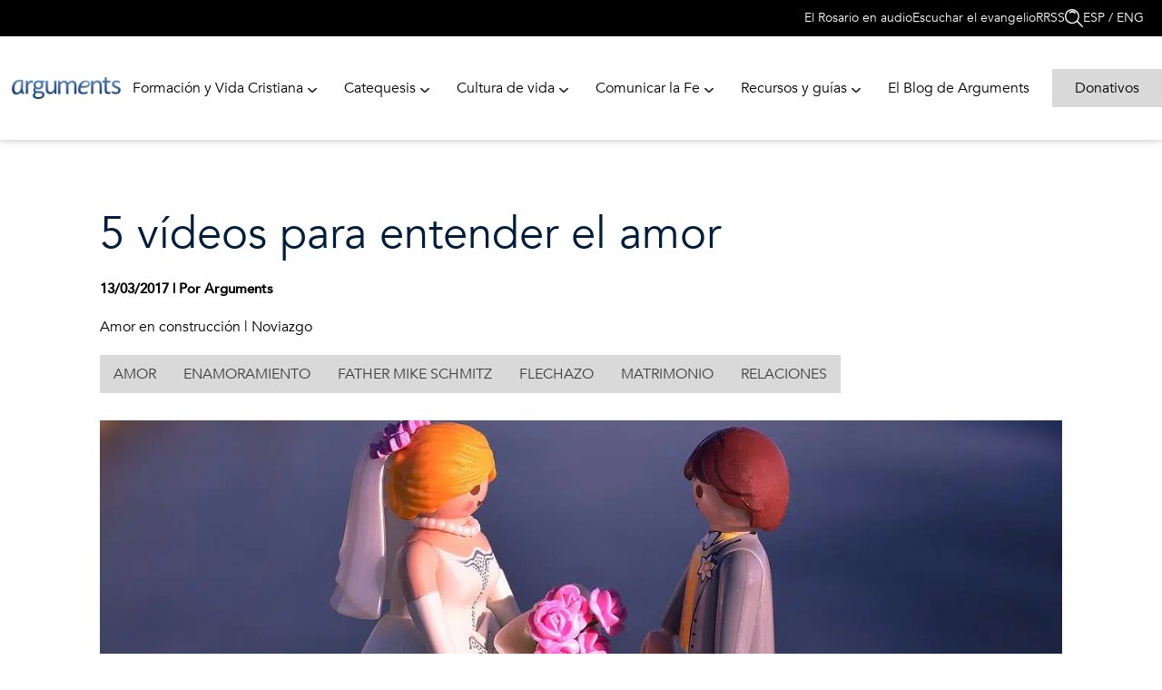

--- FILE ---
content_type: text/html; charset=UTF-8
request_url: https://www.arguments.es/amor-en-construccion/para-entender-el-amor/
body_size: 27680
content:
<!DOCTYPE html>
<html lang="es-ES" prefix="og: https://ogp.me/ns#" >
<head>
<meta charset="UTF-8">
<meta name="viewport" content="width=device-width, initial-scale=1.0">
<!-- WP_HEAD() START -->

<!-- Optimización para motores de búsqueda de Rank Math -  https://rankmath.com/ -->
<title>5 vídeos para entender el amor - Comunicar la fe | Arguments</title>
<meta name="description" content="Te presentamos cinco vídeos del padre Mike Schmitz para entender el amor, el enamoramiento y las relaciones entre personas"/>
<meta name="robots" content="index, follow, max-snippet:-1, max-video-preview:-1, max-image-preview:large"/>
<link rel="canonical" href="https://www.arguments.es/amor-en-construccion/para-entender-el-amor/" />
<meta property="og:locale" content="es_ES" />
<meta property="og:type" content="article" />
<meta property="og:title" content="5 vídeos para entender el amor - Comunicar la fe | Arguments" />
<meta property="og:description" content="Te presentamos cinco vídeos del padre Mike Schmitz para entender el amor, el enamoramiento y las relaciones entre personas" />
<meta property="og:url" content="https://www.arguments.es/amor-en-construccion/para-entender-el-amor/" />
<meta property="og:site_name" content="Arguments" />
<meta property="article:tag" content="amor" />
<meta property="article:tag" content="enamoramiento" />
<meta property="article:tag" content="Father Mike Schmitz" />
<meta property="article:tag" content="flechazo" />
<meta property="article:tag" content="matrimonio" />
<meta property="article:tag" content="relaciones" />
<meta property="article:section" content="Amor en construcción" />
<meta property="og:image" content="https://www.arguments.es/wp-content/uploads/2023/06/image-2017-03-13-1.jpg" />
<meta property="og:image:secure_url" content="https://www.arguments.es/wp-content/uploads/2023/06/image-2017-03-13-1.jpg" />
<meta property="og:image:width" content="1280" />
<meta property="og:image:height" content="718" />
<meta property="og:image:alt" content="5 vídeos para entender el amor" />
<meta property="og:image:type" content="image/jpeg" />
<meta property="article:published_time" content="2017-03-13T09:03:56+01:00" />
<meta name="twitter:card" content="summary_large_image" />
<meta name="twitter:title" content="5 vídeos para entender el amor - Comunicar la fe | Arguments" />
<meta name="twitter:description" content="Te presentamos cinco vídeos del padre Mike Schmitz para entender el amor, el enamoramiento y las relaciones entre personas" />
<meta name="twitter:image" content="https://www.arguments.es/wp-content/uploads/2023/06/image-2017-03-13-1.jpg" />
<meta name="twitter:label1" content="Escrito por" />
<meta name="twitter:data1" content="Arguments" />
<meta name="twitter:label2" content="Tiempo de lectura" />
<meta name="twitter:data2" content="4 minutos" />
<script type="application/ld+json" class="rank-math-schema">{"@context":"https://schema.org","@graph":[{"@type":["Person","Organization"],"@id":"https://www.arguments.es/#person","name":"Arguments"},{"@type":"WebSite","@id":"https://www.arguments.es/#website","url":"https://www.arguments.es","name":"Arguments","publisher":{"@id":"https://www.arguments.es/#person"},"inLanguage":"es"},{"@type":"ImageObject","@id":"https://www.arguments.es/wp-content/uploads/2023/06/image-2017-03-13-1.jpg","url":"https://www.arguments.es/wp-content/uploads/2023/06/image-2017-03-13-1.jpg","width":"1280","height":"718","inLanguage":"es"},{"@type":"WebPage","@id":"https://www.arguments.es/amor-en-construccion/para-entender-el-amor/#webpage","url":"https://www.arguments.es/amor-en-construccion/para-entender-el-amor/","name":"5 v\u00eddeos para entender el amor - Comunicar la fe | Arguments","datePublished":"2017-03-13T09:03:56+01:00","dateModified":"2017-03-13T09:03:56+01:00","isPartOf":{"@id":"https://www.arguments.es/#website"},"primaryImageOfPage":{"@id":"https://www.arguments.es/wp-content/uploads/2023/06/image-2017-03-13-1.jpg"},"inLanguage":"es"},{"@type":"Person","@id":"https://www.arguments.es/author/arguments/","name":"Arguments","url":"https://www.arguments.es/author/arguments/","image":{"@type":"ImageObject","@id":"https://secure.gravatar.com/avatar/8d5e7ebec7b233059fd53bcffbe5c347?s=96&amp;d=mm&amp;r=g","url":"https://secure.gravatar.com/avatar/8d5e7ebec7b233059fd53bcffbe5c347?s=96&amp;d=mm&amp;r=g","caption":"Arguments","inLanguage":"es"}},{"@type":"BlogPosting","headline":"5 v\u00eddeos para entender el amor - Comunicar la fe | Arguments","datePublished":"2017-03-13T09:03:56+01:00","dateModified":"2017-03-13T09:03:56+01:00","articleSection":"Amor en construcci\u00f3n, Noviazgo","author":{"@id":"https://www.arguments.es/author/arguments/","name":"Arguments"},"publisher":{"@id":"https://www.arguments.es/#person"},"description":"Te presentamos cinco v\u00eddeos del padre Mike Schmitz para entender el amor, el enamoramiento y las relaciones entre personas","name":"5 v\u00eddeos para entender el amor - Comunicar la fe | Arguments","@id":"https://www.arguments.es/amor-en-construccion/para-entender-el-amor/#richSnippet","isPartOf":{"@id":"https://www.arguments.es/amor-en-construccion/para-entender-el-amor/#webpage"},"image":{"@id":"https://www.arguments.es/wp-content/uploads/2023/06/image-2017-03-13-1.jpg"},"inLanguage":"es","mainEntityOfPage":{"@id":"https://www.arguments.es/amor-en-construccion/para-entender-el-amor/#webpage"}}]}</script>
<!-- /Plugin Rank Math WordPress SEO -->

<link rel='dns-prefetch' href='//stats.wp.com' />
<link rel="alternate" type="application/rss+xml" title="Arguments &raquo; Feed" href="https://www.arguments.es/feed/" />
<link rel="alternate" type="application/rss+xml" title="Arguments &raquo; Feed de los comentarios" href="https://www.arguments.es/comments/feed/" />
<link rel="alternate" type="application/rss+xml" title="Arguments &raquo; Historias Feed" href="https://www.arguments.es/web-stories/feed/"><link id="ma-customfonts" href="//www.arguments.es/wp-content/uploads/fonts/ma_customfonts.css?ver=bda60977" rel="stylesheet" type="text/css" /><link rel='stylesheet' id='wgs2-css' href='https://www.arguments.es/wp-content/plugins/wp-google-search/wgs2.css?ver=6.3.2' media='all' />
<style id='wp-block-library-inline-css'>
:root{--wp-admin-theme-color:#007cba;--wp-admin-theme-color--rgb:0,124,186;--wp-admin-theme-color-darker-10:#006ba1;--wp-admin-theme-color-darker-10--rgb:0,107,161;--wp-admin-theme-color-darker-20:#005a87;--wp-admin-theme-color-darker-20--rgb:0,90,135;--wp-admin-border-width-focus:2px;--wp-block-synced-color:#7a00df;--wp-block-synced-color--rgb:122,0,223}@media (min-resolution:192dpi){:root{--wp-admin-border-width-focus:1.5px}}.wp-element-button{cursor:pointer}:root{--wp--preset--font-size--normal:16px;--wp--preset--font-size--huge:42px}:root .has-very-light-gray-background-color{background-color:#eee}:root .has-very-dark-gray-background-color{background-color:#313131}:root .has-very-light-gray-color{color:#eee}:root .has-very-dark-gray-color{color:#313131}:root .has-vivid-green-cyan-to-vivid-cyan-blue-gradient-background{background:linear-gradient(135deg,#00d084,#0693e3)}:root .has-purple-crush-gradient-background{background:linear-gradient(135deg,#34e2e4,#4721fb 50%,#ab1dfe)}:root .has-hazy-dawn-gradient-background{background:linear-gradient(135deg,#faaca8,#dad0ec)}:root .has-subdued-olive-gradient-background{background:linear-gradient(135deg,#fafae1,#67a671)}:root .has-atomic-cream-gradient-background{background:linear-gradient(135deg,#fdd79a,#004a59)}:root .has-nightshade-gradient-background{background:linear-gradient(135deg,#330968,#31cdcf)}:root .has-midnight-gradient-background{background:linear-gradient(135deg,#020381,#2874fc)}.has-regular-font-size{font-size:1em}.has-larger-font-size{font-size:2.625em}.has-normal-font-size{font-size:var(--wp--preset--font-size--normal)}.has-huge-font-size{font-size:var(--wp--preset--font-size--huge)}.has-text-align-center{text-align:center}.has-text-align-left{text-align:left}.has-text-align-right{text-align:right}#end-resizable-editor-section{display:none}.aligncenter{clear:both}.items-justified-left{justify-content:flex-start}.items-justified-center{justify-content:center}.items-justified-right{justify-content:flex-end}.items-justified-space-between{justify-content:space-between}.screen-reader-text{clip:rect(1px,1px,1px,1px);word-wrap:normal!important;border:0;-webkit-clip-path:inset(50%);clip-path:inset(50%);height:1px;margin:-1px;overflow:hidden;padding:0;position:absolute;width:1px}.screen-reader-text:focus{clip:auto!important;background-color:#ddd;-webkit-clip-path:none;clip-path:none;color:#444;display:block;font-size:1em;height:auto;left:5px;line-height:normal;padding:15px 23px 14px;text-decoration:none;top:5px;width:auto;z-index:100000}html :where(.has-border-color){border-style:solid}html :where([style*=border-top-color]){border-top-style:solid}html :where([style*=border-right-color]){border-right-style:solid}html :where([style*=border-bottom-color]){border-bottom-style:solid}html :where([style*=border-left-color]){border-left-style:solid}html :where([style*=border-width]){border-style:solid}html :where([style*=border-top-width]){border-top-style:solid}html :where([style*=border-right-width]){border-right-style:solid}html :where([style*=border-bottom-width]){border-bottom-style:solid}html :where([style*=border-left-width]){border-left-style:solid}html :where(img[class*=wp-image-]){height:auto;max-width:100%}:where(figure){margin:0 0 1em}html :where(.is-position-sticky){--wp-admin--admin-bar--position-offset:var(--wp-admin--admin-bar--height,0px)}@media screen and (max-width:600px){html :where(.is-position-sticky){--wp-admin--admin-bar--position-offset:0px}}
</style>
<style id='classic-theme-styles-inline-css'>
/*! This file is auto-generated */
.wp-block-button__link{color:#fff;background-color:#32373c;border-radius:9999px;box-shadow:none;text-decoration:none;padding:calc(.667em + 2px) calc(1.333em + 2px);font-size:1.125em}.wp-block-file__button{background:#32373c;color:#fff;text-decoration:none}
</style>
<style id='global-styles-inline-css'>
body{--wp--preset--color--black: #000000;--wp--preset--color--cyan-bluish-gray: #abb8c3;--wp--preset--color--white: #ffffff;--wp--preset--color--pale-pink: #f78da7;--wp--preset--color--vivid-red: #cf2e2e;--wp--preset--color--luminous-vivid-orange: #ff6900;--wp--preset--color--luminous-vivid-amber: #fcb900;--wp--preset--color--light-green-cyan: #7bdcb5;--wp--preset--color--vivid-green-cyan: #00d084;--wp--preset--color--pale-cyan-blue: #8ed1fc;--wp--preset--color--vivid-cyan-blue: #0693e3;--wp--preset--color--vivid-purple: #9b51e0;--wp--preset--color--foreground: #000000;--wp--preset--color--background: #ffffff;--wp--preset--color--primary: #1a4548;--wp--preset--color--secondary: #ffe2c7;--wp--preset--color--tertiary: #F6F6F6;--wp--preset--gradient--vivid-cyan-blue-to-vivid-purple: linear-gradient(135deg,rgba(6,147,227,1) 0%,rgb(155,81,224) 100%);--wp--preset--gradient--light-green-cyan-to-vivid-green-cyan: linear-gradient(135deg,rgb(122,220,180) 0%,rgb(0,208,130) 100%);--wp--preset--gradient--luminous-vivid-amber-to-luminous-vivid-orange: linear-gradient(135deg,rgba(252,185,0,1) 0%,rgba(255,105,0,1) 100%);--wp--preset--gradient--luminous-vivid-orange-to-vivid-red: linear-gradient(135deg,rgba(255,105,0,1) 0%,rgb(207,46,46) 100%);--wp--preset--gradient--very-light-gray-to-cyan-bluish-gray: linear-gradient(135deg,rgb(238,238,238) 0%,rgb(169,184,195) 100%);--wp--preset--gradient--cool-to-warm-spectrum: linear-gradient(135deg,rgb(74,234,220) 0%,rgb(151,120,209) 20%,rgb(207,42,186) 40%,rgb(238,44,130) 60%,rgb(251,105,98) 80%,rgb(254,248,76) 100%);--wp--preset--gradient--blush-light-purple: linear-gradient(135deg,rgb(255,206,236) 0%,rgb(152,150,240) 100%);--wp--preset--gradient--blush-bordeaux: linear-gradient(135deg,rgb(254,205,165) 0%,rgb(254,45,45) 50%,rgb(107,0,62) 100%);--wp--preset--gradient--luminous-dusk: linear-gradient(135deg,rgb(255,203,112) 0%,rgb(199,81,192) 50%,rgb(65,88,208) 100%);--wp--preset--gradient--pale-ocean: linear-gradient(135deg,rgb(255,245,203) 0%,rgb(182,227,212) 50%,rgb(51,167,181) 100%);--wp--preset--gradient--electric-grass: linear-gradient(135deg,rgb(202,248,128) 0%,rgb(113,206,126) 100%);--wp--preset--gradient--midnight: linear-gradient(135deg,rgb(2,3,129) 0%,rgb(40,116,252) 100%);--wp--preset--gradient--vertical-secondary-to-tertiary: linear-gradient(to bottom,var(--wp--preset--color--secondary) 0%,var(--wp--preset--color--tertiary) 100%);--wp--preset--gradient--vertical-secondary-to-background: linear-gradient(to bottom,var(--wp--preset--color--secondary) 0%,var(--wp--preset--color--background) 100%);--wp--preset--gradient--vertical-tertiary-to-background: linear-gradient(to bottom,var(--wp--preset--color--tertiary) 0%,var(--wp--preset--color--background) 100%);--wp--preset--gradient--diagonal-primary-to-foreground: linear-gradient(to bottom right,var(--wp--preset--color--primary) 0%,var(--wp--preset--color--foreground) 100%);--wp--preset--gradient--diagonal-secondary-to-background: linear-gradient(to bottom right,var(--wp--preset--color--secondary) 50%,var(--wp--preset--color--background) 50%);--wp--preset--gradient--diagonal-background-to-secondary: linear-gradient(to bottom right,var(--wp--preset--color--background) 50%,var(--wp--preset--color--secondary) 50%);--wp--preset--gradient--diagonal-tertiary-to-background: linear-gradient(to bottom right,var(--wp--preset--color--tertiary) 50%,var(--wp--preset--color--background) 50%);--wp--preset--gradient--diagonal-background-to-tertiary: linear-gradient(to bottom right,var(--wp--preset--color--background) 50%,var(--wp--preset--color--tertiary) 50%);--wp--preset--font-size--small: 1rem;--wp--preset--font-size--medium: 1.125rem;--wp--preset--font-size--large: 1.75rem;--wp--preset--font-size--x-large: clamp(1.75rem, 3vw, 2.25rem);--wp--preset--font-family--system-font: -apple-system,BlinkMacSystemFont,"Segoe UI",Roboto,Oxygen-Sans,Ubuntu,Cantarell,"Helvetica Neue",sans-serif;--wp--preset--font-family--source-serif-pro: "Source Serif Pro", serif;--wp--preset--spacing--20: 0.44rem;--wp--preset--spacing--30: 0.67rem;--wp--preset--spacing--40: 1rem;--wp--preset--spacing--50: 1.5rem;--wp--preset--spacing--60: 2.25rem;--wp--preset--spacing--70: 3.38rem;--wp--preset--spacing--80: 5.06rem;--wp--preset--shadow--natural: 6px 6px 9px rgba(0, 0, 0, 0.2);--wp--preset--shadow--deep: 12px 12px 50px rgba(0, 0, 0, 0.4);--wp--preset--shadow--sharp: 6px 6px 0px rgba(0, 0, 0, 0.2);--wp--preset--shadow--outlined: 6px 6px 0px -3px rgba(255, 255, 255, 1), 6px 6px rgba(0, 0, 0, 1);--wp--preset--shadow--crisp: 6px 6px 0px rgba(0, 0, 0, 1);--wp--custom--spacing--small: max(1.25rem, 5vw);--wp--custom--spacing--medium: clamp(2rem, 8vw, calc(4 * var(--wp--style--block-gap)));--wp--custom--spacing--large: clamp(4rem, 10vw, 8rem);--wp--custom--spacing--outer: var(--wp--custom--spacing--small, 1.25rem);--wp--custom--typography--font-size--huge: clamp(2.25rem, 4vw, 2.75rem);--wp--custom--typography--font-size--gigantic: clamp(2.75rem, 6vw, 3.25rem);--wp--custom--typography--font-size--colossal: clamp(3.25rem, 8vw, 6.25rem);--wp--custom--typography--line-height--tiny: 1.15;--wp--custom--typography--line-height--small: 1.2;--wp--custom--typography--line-height--medium: 1.4;--wp--custom--typography--line-height--normal: 1.6;}:where(body .is-layout-flow)  > :first-child:first-child{margin-block-start: 0;}:where(body .is-layout-flow)  > :last-child:last-child{margin-block-end: 0;}:where(body .is-layout-flow)  > *{margin-block-start: 1.5rem;margin-block-end: 0;}:where(body .is-layout-constrained)  > :first-child:first-child{margin-block-start: 0;}:where(body .is-layout-constrained)  > :last-child:last-child{margin-block-end: 0;}:where(body .is-layout-constrained)  > *{margin-block-start: 1.5rem;margin-block-end: 0;}:where(body .is-layout-flex) {gap: 1.5rem;}:where(body .is-layout-grid) {gap: 1.5rem;}body .is-layout-flow > .alignleft{float: left;margin-inline-start: 0;margin-inline-end: 2em;}body .is-layout-flow > .alignright{float: right;margin-inline-start: 2em;margin-inline-end: 0;}body .is-layout-flow > .aligncenter{margin-left: auto !important;margin-right: auto !important;}body .is-layout-constrained > .alignleft{float: left;margin-inline-start: 0;margin-inline-end: 2em;}body .is-layout-constrained > .alignright{float: right;margin-inline-start: 2em;margin-inline-end: 0;}body .is-layout-constrained > .aligncenter{margin-left: auto !important;margin-right: auto !important;}body .is-layout-constrained > :where(:not(.alignleft):not(.alignright):not(.alignfull)){max-width: var(--wp--style--global--content-size);margin-left: auto !important;margin-right: auto !important;}body .is-layout-constrained > .alignwide{max-width: var(--wp--style--global--wide-size);}body .is-layout-flex{display: flex;}body .is-layout-flex{flex-wrap: wrap;align-items: center;}body .is-layout-flex > *{margin: 0;}body .is-layout-grid{display: grid;}body .is-layout-grid > *{margin: 0;}.has-black-color{color: var(--wp--preset--color--black) !important;}.has-cyan-bluish-gray-color{color: var(--wp--preset--color--cyan-bluish-gray) !important;}.has-white-color{color: var(--wp--preset--color--white) !important;}.has-pale-pink-color{color: var(--wp--preset--color--pale-pink) !important;}.has-vivid-red-color{color: var(--wp--preset--color--vivid-red) !important;}.has-luminous-vivid-orange-color{color: var(--wp--preset--color--luminous-vivid-orange) !important;}.has-luminous-vivid-amber-color{color: var(--wp--preset--color--luminous-vivid-amber) !important;}.has-light-green-cyan-color{color: var(--wp--preset--color--light-green-cyan) !important;}.has-vivid-green-cyan-color{color: var(--wp--preset--color--vivid-green-cyan) !important;}.has-pale-cyan-blue-color{color: var(--wp--preset--color--pale-cyan-blue) !important;}.has-vivid-cyan-blue-color{color: var(--wp--preset--color--vivid-cyan-blue) !important;}.has-vivid-purple-color{color: var(--wp--preset--color--vivid-purple) !important;}.has-black-background-color{background-color: var(--wp--preset--color--black) !important;}.has-cyan-bluish-gray-background-color{background-color: var(--wp--preset--color--cyan-bluish-gray) !important;}.has-white-background-color{background-color: var(--wp--preset--color--white) !important;}.has-pale-pink-background-color{background-color: var(--wp--preset--color--pale-pink) !important;}.has-vivid-red-background-color{background-color: var(--wp--preset--color--vivid-red) !important;}.has-luminous-vivid-orange-background-color{background-color: var(--wp--preset--color--luminous-vivid-orange) !important;}.has-luminous-vivid-amber-background-color{background-color: var(--wp--preset--color--luminous-vivid-amber) !important;}.has-light-green-cyan-background-color{background-color: var(--wp--preset--color--light-green-cyan) !important;}.has-vivid-green-cyan-background-color{background-color: var(--wp--preset--color--vivid-green-cyan) !important;}.has-pale-cyan-blue-background-color{background-color: var(--wp--preset--color--pale-cyan-blue) !important;}.has-vivid-cyan-blue-background-color{background-color: var(--wp--preset--color--vivid-cyan-blue) !important;}.has-vivid-purple-background-color{background-color: var(--wp--preset--color--vivid-purple) !important;}.has-black-border-color{border-color: var(--wp--preset--color--black) !important;}.has-cyan-bluish-gray-border-color{border-color: var(--wp--preset--color--cyan-bluish-gray) !important;}.has-white-border-color{border-color: var(--wp--preset--color--white) !important;}.has-pale-pink-border-color{border-color: var(--wp--preset--color--pale-pink) !important;}.has-vivid-red-border-color{border-color: var(--wp--preset--color--vivid-red) !important;}.has-luminous-vivid-orange-border-color{border-color: var(--wp--preset--color--luminous-vivid-orange) !important;}.has-luminous-vivid-amber-border-color{border-color: var(--wp--preset--color--luminous-vivid-amber) !important;}.has-light-green-cyan-border-color{border-color: var(--wp--preset--color--light-green-cyan) !important;}.has-vivid-green-cyan-border-color{border-color: var(--wp--preset--color--vivid-green-cyan) !important;}.has-pale-cyan-blue-border-color{border-color: var(--wp--preset--color--pale-cyan-blue) !important;}.has-vivid-cyan-blue-border-color{border-color: var(--wp--preset--color--vivid-cyan-blue) !important;}.has-vivid-purple-border-color{border-color: var(--wp--preset--color--vivid-purple) !important;}.has-vivid-cyan-blue-to-vivid-purple-gradient-background{background: var(--wp--preset--gradient--vivid-cyan-blue-to-vivid-purple) !important;}.has-light-green-cyan-to-vivid-green-cyan-gradient-background{background: var(--wp--preset--gradient--light-green-cyan-to-vivid-green-cyan) !important;}.has-luminous-vivid-amber-to-luminous-vivid-orange-gradient-background{background: var(--wp--preset--gradient--luminous-vivid-amber-to-luminous-vivid-orange) !important;}.has-luminous-vivid-orange-to-vivid-red-gradient-background{background: var(--wp--preset--gradient--luminous-vivid-orange-to-vivid-red) !important;}.has-very-light-gray-to-cyan-bluish-gray-gradient-background{background: var(--wp--preset--gradient--very-light-gray-to-cyan-bluish-gray) !important;}.has-cool-to-warm-spectrum-gradient-background{background: var(--wp--preset--gradient--cool-to-warm-spectrum) !important;}.has-blush-light-purple-gradient-background{background: var(--wp--preset--gradient--blush-light-purple) !important;}.has-blush-bordeaux-gradient-background{background: var(--wp--preset--gradient--blush-bordeaux) !important;}.has-luminous-dusk-gradient-background{background: var(--wp--preset--gradient--luminous-dusk) !important;}.has-pale-ocean-gradient-background{background: var(--wp--preset--gradient--pale-ocean) !important;}.has-electric-grass-gradient-background{background: var(--wp--preset--gradient--electric-grass) !important;}.has-midnight-gradient-background{background: var(--wp--preset--gradient--midnight) !important;}.has-small-font-size{font-size: var(--wp--preset--font-size--small) !important;}.has-medium-font-size{font-size: var(--wp--preset--font-size--medium) !important;}.has-large-font-size{font-size: var(--wp--preset--font-size--large) !important;}.has-x-large-font-size{font-size: var(--wp--preset--font-size--x-large) !important;}
</style>
<link rel='stylesheet' id='trustseal_style-css' href='https://www.arguments.es/wp-content/plugins/donation-for-woocommerce//assets/css/user-wc-donation-form.css?ver=2.2' media='all' />
<link rel='stylesheet' id='oxygen-css' href='https://www.arguments.es/wp-content/plugins/oxygen/component-framework/oxygen.css?ver=4.6.2' media='all' />
<link rel='stylesheet' id='dashicons-css' href='https://www.arguments.es/wp-includes/css/dashicons.min.css?ver=6.3.2' media='all' />
<link rel='stylesheet' id='post-views-counter-frontend-css' href='https://www.arguments.es/wp-content/plugins/post-views-counter/css/frontend.min.css?ver=1.3.13' media='all' />
<link rel='stylesheet' id='woocommerce-layout-css' href='https://www.arguments.es/wp-content/plugins/woocommerce/assets/css/woocommerce-layout.css?ver=8.0.1' media='all' />
<link rel='stylesheet' id='woocommerce-smallscreen-css' href='https://www.arguments.es/wp-content/plugins/woocommerce/assets/css/woocommerce-smallscreen.css?ver=8.0.1' media='only screen and (max-width: 768px)' />
<link rel='stylesheet' id='woocommerce-general-css' href='https://www.arguments.es/wp-content/plugins/woocommerce/assets/css/woocommerce.css?ver=8.0.1' media='all' />
<link rel='stylesheet' id='woocommerce-blocktheme-css' href='https://www.arguments.es/wp-content/plugins/woocommerce/assets/css/woocommerce-blocktheme.css?ver=8.0.1' media='all' />
<style id='woocommerce-inline-inline-css'>
.woocommerce form .form-row .required { visibility: visible; }
</style>
<link rel='stylesheet' id='trp-language-switcher-style-css' href='https://www.arguments.es/wp-content/plugins/translatepress-multilingual/assets/css/trp-language-switcher.css?ver=2.5.9' media='all' />
<link rel='stylesheet' id='wp-components-css' href='https://www.arguments.es/wp-includes/css/dist/components/style.min.css?ver=6.3.2' media='all' />
<link rel='stylesheet' id='godaddy-styles-css' href='https://www.arguments.es/wp-content/plugins/coblocks/includes/Dependencies/GoDaddy/Styles/build/latest.css?ver=2.0.2' media='all' />
<link rel='stylesheet' id='dflip-icons-style-css' href='https://www.arguments.es/wp-content/plugins/3d-flipbook-dflip-lite/assets/css/themify-icons.min.css?ver=1.7.35' media='all' />
<link rel='stylesheet' id='dflip-style-css' href='https://www.arguments.es/wp-content/plugins/3d-flipbook-dflip-lite/assets/css/dflip.min.css?ver=1.7.35' media='all' />
<script src='https://www.arguments.es/wp-includes/js/dist/vendor/wp-polyfill-inert.min.js?ver=3.1.2' id='wp-polyfill-inert-js'></script>
<script src='https://www.arguments.es/wp-includes/js/dist/vendor/regenerator-runtime.min.js?ver=0.13.11' id='regenerator-runtime-js'></script>
<script src='https://www.arguments.es/wp-includes/js/dist/vendor/wp-polyfill.min.js?ver=3.15.0' id='wp-polyfill-js'></script>
<script src='https://www.arguments.es/wp-includes/js/dist/autop.min.js?ver=dacd785d109317df2707' id='wp-autop-js'></script>
<script src='https://www.arguments.es/wp-includes/js/dist/blob.min.js?ver=10a1c5c0acdef3d15657' id='wp-blob-js'></script>
<script src='https://www.arguments.es/wp-includes/js/dist/block-serialization-default-parser.min.js?ver=30ffd7e7e199f10b2a6d' id='wp-block-serialization-default-parser-js'></script>
<script src='https://www.arguments.es/wp-includes/js/dist/vendor/react.min.js?ver=18.2.0' id='react-js'></script>
<script src='https://www.arguments.es/wp-includes/js/dist/hooks.min.js?ver=c6aec9a8d4e5a5d543a1' id='wp-hooks-js'></script>
<script src='https://www.arguments.es/wp-includes/js/dist/deprecated.min.js?ver=73ad3591e7bc95f4777a' id='wp-deprecated-js'></script>
<script src='https://www.arguments.es/wp-includes/js/dist/dom.min.js?ver=845eabf47b55af03adfa' id='wp-dom-js'></script>
<script src='https://www.arguments.es/wp-includes/js/dist/vendor/react-dom.min.js?ver=18.2.0' id='react-dom-js'></script>
<script src='https://www.arguments.es/wp-includes/js/dist/escape-html.min.js?ver=03e27a7b6ae14f7afaa6' id='wp-escape-html-js'></script>
<script src='https://www.arguments.es/wp-includes/js/dist/element.min.js?ver=ed1c7604880e8b574b40' id='wp-element-js'></script>
<script src='https://www.arguments.es/wp-includes/js/dist/is-shallow-equal.min.js?ver=20c2b06ecf04afb14fee' id='wp-is-shallow-equal-js'></script>
<script src='https://www.arguments.es/wp-includes/js/dist/i18n.min.js?ver=7701b0c3857f914212ef' id='wp-i18n-js'></script>
<script id="wp-i18n-js-after">
wp.i18n.setLocaleData( { 'text direction\u0004ltr': [ 'ltr' ] } );
</script>
<script id='wp-keycodes-js-translations'>
( function( domain, translations ) {
	var localeData = translations.locale_data[ domain ] || translations.locale_data.messages;
	localeData[""].domain = domain;
	wp.i18n.setLocaleData( localeData, domain );
} )( "default", {"translation-revision-date":"2023-10-17 16:18:36+0000","generator":"GlotPress\/4.0.0-beta.2","domain":"messages","locale_data":{"messages":{"":{"domain":"messages","plural-forms":"nplurals=2; plural=n != 1;","lang":"es"},"Tilde":["Virgulilla"],"Backtick":["Acento grave"],"Period":["Punto"],"Comma":["Coma"]}},"comment":{"reference":"wp-includes\/js\/dist\/keycodes.js"}} );
</script>
<script src='https://www.arguments.es/wp-includes/js/dist/keycodes.min.js?ver=3460bd0fac9859d6886c' id='wp-keycodes-js'></script>
<script src='https://www.arguments.es/wp-includes/js/dist/priority-queue.min.js?ver=422e19e9d48b269c5219' id='wp-priority-queue-js'></script>
<script src='https://www.arguments.es/wp-includes/js/dist/compose.min.js?ver=9424edf50a26435105c0' id='wp-compose-js'></script>
<script src='https://www.arguments.es/wp-includes/js/dist/private-apis.min.js?ver=c7aedd57ea3c9b334e7d' id='wp-private-apis-js'></script>
<script src='https://www.arguments.es/wp-includes/js/dist/redux-routine.min.js?ver=0be1b2a6a79703e28531' id='wp-redux-routine-js'></script>
<script src='https://www.arguments.es/wp-includes/js/dist/data.min.js?ver=1504e29349b8a9d1ae51' id='wp-data-js'></script>
<script id="wp-data-js-after">
( function() {
	var userId = 0;
	var storageKey = "WP_DATA_USER_" + userId;
	wp.data
		.use( wp.data.plugins.persistence, { storageKey: storageKey } );
} )();
</script>
<script src='https://www.arguments.es/wp-includes/js/dist/html-entities.min.js?ver=36a4a255da7dd2e1bf8e' id='wp-html-entities-js'></script>
<script src='https://www.arguments.es/wp-includes/js/dist/shortcode.min.js?ver=c128a3008a96e820aa86' id='wp-shortcode-js'></script>
<script id='wp-blocks-js-translations'>
( function( domain, translations ) {
	var localeData = translations.locale_data[ domain ] || translations.locale_data.messages;
	localeData[""].domain = domain;
	wp.i18n.setLocaleData( localeData, domain );
} )( "default", {"translation-revision-date":"2023-10-17 16:18:36+0000","generator":"GlotPress\/4.0.0-beta.2","domain":"messages","locale_data":{"messages":{"":{"domain":"messages","plural-forms":"nplurals=2; plural=n != 1;","lang":"es"},"Reusable blocks":["Bloques reutilizables"],"Embeds":["Incrustados"],"Design":["Dise\u00f1o"],"%s Block":["Bloque %s"],"%1$s Block. %2$s":["Bloque %1$s. %2$s"],"%1$s Block. Column %2$d":["Bloque %1$s. Columna %2$d"],"%1$s Block. Column %2$d. %3$s":["Bloque %1$s. Columna %2$d. %3$s"],"%1$s Block. Row %2$d":["Bloque %1$s. Fila %2$d"],"%1$s Block. Row %2$d. %3$s":["Bloque %1$s. Fila %2$d. %3$s"],"Text":["Texto"],"Theme":["Temas"],"Media":["Medios"],"Widgets":["Widgets"]}},"comment":{"reference":"wp-includes\/js\/dist\/blocks.js"}} );
</script>
<script src='https://www.arguments.es/wp-includes/js/dist/blocks.min.js?ver=b5d3b99262dfb659bd26' id='wp-blocks-js'></script>
<script id='wc_shortcode_block-js-extra'>
var wc_donation_forms = {"forms":[{"ID":2487,"title":"Donativo periodico"},{"ID":458,"title":"Donativo unico"}]};
</script>
<script src='https://www.arguments.es/wp-content/plugins/donation-for-woocommerce/assets/js/gutenberg_shortcode_block/build/index.js?ver=2.2' id='wc_shortcode_block-js'></script>
<script src='https://stats.wp.com/w.js?ver=202605' id='woo-tracks-js'></script>
<script src='https://www.arguments.es/wp-includes/js/jquery/jquery.min.js?ver=3.7.0' id='jquery-core-js'></script>
<script src='https://www.arguments.es/wp-content/plugins/translatepress-multilingual/assets/js/trp-frontend-compatibility.js?ver=2.5.9' id='trp-frontend-compatibility-js'></script>
<link rel="https://api.w.org/" href="https://www.arguments.es/wp-json/" /><link rel="alternate" type="application/json" href="https://www.arguments.es/wp-json/wp/v2/posts/8198" /><link rel="EditURI" type="application/rsd+xml" title="RSD" href="https://www.arguments.es/xmlrpc.php?rsd" />
<meta name="generator" content="WordPress 6.3.2" />
<link rel='shortlink' href='https://www.arguments.es/?p=8198' />
<link rel="alternate" type="application/json+oembed" href="https://www.arguments.es/wp-json/oembed/1.0/embed?url=https%3A%2F%2Fwww.arguments.es%2Famor-en-construccion%2Fpara-entender-el-amor%2F" />
<link rel="alternate" type="text/xml+oembed" href="https://www.arguments.es/wp-json/oembed/1.0/embed?url=https%3A%2F%2Fwww.arguments.es%2Famor-en-construccion%2Fpara-entender-el-amor%2F&#038;format=xml" />
<!-- Google Tag Manager -->
<script>(function(w,d,s,l,i){w[l]=w[l]||[];w[l].push({'gtm.start':
new Date().getTime(),event:'gtm.js'});var f=d.getElementsByTagName(s)[0],
j=d.createElement(s),dl=l!='dataLayer'?'&l='+l:'';j.async=true;j.src=
'https://www.googletagmanager.com/gtm.js?id='+i+dl;f.parentNode.insertBefore(j,f);
})(window,document,'script','dataLayer','GTM-MPCMRB2');</script>
<link rel="alternate" hreflang="es-ES" href="https://www.arguments.es/amor-en-construccion/para-entender-el-amor/"/>
<link rel="alternate" hreflang="en-US" href="https://www.arguments.es/en/love-in-construction/para-entender-el-amor/"/>
<link rel="alternate" hreflang="es" href="https://www.arguments.es/amor-en-construccion/para-entender-el-amor/"/>
<link rel="alternate" hreflang="en" href="https://www.arguments.es/en/love-in-construction/para-entender-el-amor/"/>
	<noscript><style>.woocommerce-product-gallery{ opacity: 1 !important; }</style></noscript>
	<script data-cfasync="false"> var dFlipLocation = "https://www.arguments.es/wp-content/plugins/3d-flipbook-dflip-lite/assets/"; var dFlipWPGlobal = {"text":{"toggleSound":"Turn on\/off Sound","toggleThumbnails":"Toggle Thumbnails","toggleOutline":"Toggle Outline\/Bookmark","previousPage":"Previous Page","nextPage":"Next Page","toggleFullscreen":"Toggle Fullscreen","zoomIn":"Zoom In","zoomOut":"Zoom Out","toggleHelp":"Toggle Help","singlePageMode":"Single Page Mode","doublePageMode":"Double Page Mode","downloadPDFFile":"Download PDF File","gotoFirstPage":"Goto First Page","gotoLastPage":"Goto Last Page","share":"Share","mailSubject":"I wanted you to see this FlipBook","mailBody":"Check out this site {{url}}","loading":"DearFlip: Loading "},"moreControls":"download,pageMode,startPage,endPage,sound","hideControls":"","scrollWheel":"true","backgroundColor":"#777","backgroundImage":"","height":"auto","paddingLeft":"20","paddingRight":"20","controlsPosition":"bottom","duration":800,"soundEnable":"true","enableDownload":"true","enableAnnotation":"false","enableAnalytics":"false","webgl":"true","hard":"none","maxTextureSize":"1600","rangeChunkSize":"524288","zoomRatio":1.5,"stiffness":3,"pageMode":"0","singlePageMode":"0","pageSize":"0","autoPlay":"false","autoPlayDuration":5000,"autoPlayStart":"false","linkTarget":"2","sharePrefix":"dearflip-"};</script><link rel="icon" href="https://www.arguments.es/wp-content/uploads/2023/03/favicon.png" sizes="32x32" />
<link rel="icon" href="https://www.arguments.es/wp-content/uploads/2023/03/favicon.png" sizes="192x192" />
<link rel="apple-touch-icon" href="https://www.arguments.es/wp-content/uploads/2023/03/favicon.png" />
<meta name="msapplication-TileImage" content="https://www.arguments.es/wp-content/uploads/2023/03/favicon.png" />
<link rel='stylesheet' id='oxygen-cache-19-css' href='//www.arguments.es/wp-content/uploads/oxygen/css/19.css?cache=1688455151&#038;ver=6.3.2' media='all' />
<link rel='stylesheet' id='oxygen-cache-677-css' href='//www.arguments.es/wp-content/uploads/oxygen/css/677.css?cache=1688451920&#038;ver=6.3.2' media='all' />
<link rel='stylesheet' id='oxygen-universal-styles-css' href='//www.arguments.es/wp-content/uploads/oxygen/css/universal.css?cache=1707833804&#038;ver=6.3.2' media='all' />
<!-- END OF WP_HEAD() -->
</head>
<body class="post-template-default single single-post postid-8198 single-format-standard wp-embed-responsive  theme-oxygen-is-not-a-theme oxygen-body woocommerce-block-theme-has-button-styles woocommerce-no-js translatepress-es_ES" >

<!-- Google Tag Manager (noscript) -->
<noscript><iframe src="https://www.googletagmanager.com/ns.html?id=GTM-MPCMRB2"
height="0" width="0" style="display:none;visibility:hidden"></iframe></noscript>
<!-- End Google Tag Manager (noscript) -->



						<header id="section-3-19" class=" ct-section" ><div class="ct-section-inner-wrap"><div id="div_block-4-19" class="ct-div-block" ><a id="text_block-5-19" class="ct-link-text " href="https://arguments.es/el-rosario-en-audio/"   >El Rosario en audio</a><a id="text_block-6-19" class="ct-link-text " href="https://arguments.es/escuchar-el-evangelio/"   >Escuchar el evangelio</a><a id="text_block-7-19" class="ct-link-text " href="https://www.arguments.es/feed/" target="_blank"  >RRSS</a><div id="div_block-194-19" class="ct-div-block search-button" ></div><div id="shortcode-193-19" class="ct-shortcode google-search" ><div class="wgs_wrapper" id="wgs_widget_wrapper_id"><div class="gcse-search" data-resultsUrl="https://www.arguments.es/search_gcse/"></div></div></div><div id="code_block-172-19" class="ct-code-block" >
<div data-no-translation>
	<a class='language-link' href="https://www.arguments.es/amor-en-construccion/para-entender-el-amor/">ESP</a>
		<span>/</span>
	<a class='language-link' href="https://www.arguments.es/en/love-in-construction/para-entender-el-amor/">ENG</a>
</div></div></div></div></header><section id="section-11-19" class=" ct-section menu-custom-arguments" ><div class="ct-section-inner-wrap"><a id="link-12-19" class="ct-link" href="/" target="_self"  ><img  id="image-13-19" alt="" src="https://www.arguments.es/wp-content/uploads/2023/03/arguments_logo.svg" class="ct-image" srcset="" sizes="(max-width: 175px) 100vw, 175px" /></a><div id="shortcode-198-19" class="ct-shortcode google-search" ><div class="wgs_wrapper" id="wgs_widget_wrapper_id"><div class="gcse-search" data-resultsUrl="https://www.arguments.es/search_gcse/"></div></div></div><div id="code_block-14-19" class="ct-code-block menu-wrapper" >    <div class="menu-items-wrapper">
                    
            <div class="menu-item has-children level-0 ">
                <a class="menu-item-link  menu-item menu-item-type-custom menu-item-object-custom" href="https://www.arguments.es/formacion-y-vida-cristiana/">
                  <div>Formación y Vida Cristiana</div>
                </a>
                    <div class="menu-items-wrapper">
                    
            <div class="menu-item  level-1 ">
                <a class="menu-item-link  menu-item menu-item-type-custom menu-item-object-custom" href="https://www.arguments.es/formacion-y-vida-cristiana/credo-y-fe-cristiana/">
                  <div>El Credo y la fe cristiana</div>
                </a>
                    <div class="menu-items-wrapper">
            </div>
            </div>

                    
            <div class="menu-item  level-1 ">
                <a class="menu-item-link  menu-item menu-item-type-custom menu-item-object-custom" href="https://www.arguments.es/formacion-y-vida-cristiana/sacramentos/">
                  <div>Los Sacramentos</div>
                </a>
                    <div class="menu-items-wrapper">
            </div>
            </div>

                    
            <div class="menu-item  level-1 ">
                <a class="menu-item-link  menu-item menu-item-type-custom menu-item-object-custom" href="https://www.arguments.es/formacion-y-vida-cristiana/liturgia/">
                  <div>La liturgia</div>
                </a>
                    <div class="menu-items-wrapper">
            </div>
            </div>

                    
            <div class="menu-item  level-1 ">
                <a class="menu-item-link  menu-item menu-item-type-custom menu-item-object-custom" href="https://www.arguments.es/formacion-y-vida-cristiana/vocacion/">
                  <div>La vocación</div>
                </a>
                    <div class="menu-items-wrapper">
            </div>
            </div>

                    
            <div class="menu-item  level-1 ">
                <a class="menu-item-link  menu-item menu-item-type-custom menu-item-object-custom" href="https://www.arguments.es/formacion-y-vida-cristiana/llamados-a-ser-santos/">
                  <div>Llamados a ser Santos</div>
                </a>
                    <div class="menu-items-wrapper">
            </div>
            </div>

                    
            <div class="menu-item  level-1 ">
                <a class="menu-item-link  menu-item menu-item-type-custom menu-item-object-custom" href="https://www.arguments.es/formacion-y-vida-cristiana/la-virgen/">
                  <div>La Virgen</div>
                </a>
                    <div class="menu-items-wrapper">
            </div>
            </div>

                    
            <div class="menu-item  level-1 ">
                <a class="menu-item-link  menu-item menu-item-type-custom menu-item-object-custom" href="https://www.arguments.es/formacion-y-vida-cristiana/biblia/la-biblia/">
                  <div>La Biblia</div>
                </a>
                    <div class="menu-items-wrapper">
            </div>
            </div>

            </div>
            </div>

                    
            <div class="menu-item has-children level-0 ">
                <a class="menu-item-link  menu-item menu-item-type-custom menu-item-object-custom" href="https://www.arguments.es/catequesis/">
                  <div>Catequesis</div>
                </a>
                    <div class="menu-items-wrapper">
                    
            <div class="menu-item  level-1 ">
                <a class="menu-item-link  menu-item menu-item-type-custom menu-item-object-custom" href="https://www.arguments.es/catequesis/para-ninos/">
                  <div>Para niños</div>
                </a>
                    <div class="menu-items-wrapper">
            </div>
            </div>

                    
            <div class="menu-item  level-1 ">
                <a class="menu-item-link  menu-item menu-item-type-custom menu-item-object-custom" href="https://www.arguments.es/catequesis/para-jovenes/">
                  <div>Para jóvenes</div>
                </a>
                    <div class="menu-items-wrapper">
            </div>
            </div>

                    
            <div class="menu-item  level-1 ">
                <a class="menu-item-link  menu-item menu-item-type-custom menu-item-object-custom" href="https://www.arguments.es/catequesis/para-adultos/">
                  <div>Para adultos</div>
                </a>
                    <div class="menu-items-wrapper">
            </div>
            </div>

                    
            <div class="menu-item  level-1 ">
                <a class="menu-item-link  menu-item menu-item-type-custom menu-item-object-custom" href="https://www.arguments.es/catequesis/para-todos/">
                  <div>Para todos</div>
                </a>
                    <div class="menu-items-wrapper">
            </div>
            </div>

            </div>
            </div>

                    
            <div class="menu-item has-children level-0 ">
                <a class="menu-item-link  menu-item menu-item-type-custom menu-item-object-custom" href="https://www.arguments.es/cultura-de-la-vida/">
                  <div>Cultura de vida</div>
                </a>
                    <div class="menu-items-wrapper">
                    
            <div class="menu-item  level-1 ">
                <a class="menu-item-link  menu-item menu-item-type-post_type menu-item-object-page" href="https://www.arguments.es/cultura-de-la-vida/amor-en-contruccion-2/">
                  <div>Amor en construcción</div>
                </a>
                    <div class="menu-items-wrapper">
            </div>
            </div>

                    
            <div class="menu-item  level-1 ">
                <a class="menu-item-link  menu-item menu-item-type-post_type menu-item-object-page" href="https://www.arguments.es/cultura-de-la-vida/viva-la-vida-2/">
                  <div>¡Viva la vida!</div>
                </a>
                    <div class="menu-items-wrapper">
            </div>
            </div>

                    
            <div class="menu-item  level-1 ">
                <a class="menu-item-link  menu-item menu-item-type-post_type menu-item-object-page" href="https://www.arguments.es/cultura-de-la-vida/sin-miedo-a-la-mujer-2/">
                  <div>Sin miedo a la mujer</div>
                </a>
                    <div class="menu-items-wrapper">
            </div>
            </div>

            </div>
            </div>

                    
            <div class="menu-item has-children level-0 ">
                <a class="menu-item-link  menu-item menu-item-type-custom menu-item-object-custom" href="https://www.arguments.es/comunicar-la-fe/">
                  <div>Comunicar la Fe</div>
                </a>
                    <div class="menu-items-wrapper">
                    
            <div class="menu-item  level-1 ">
                <a class="menu-item-link  menu-item menu-item-type-post_type menu-item-object-comunicar_la_fe" href="https://www.arguments.es/comunicar-la-fe/claves-para-comunicar-la-fe/">
                  <div>Claves para comunicar la fe</div>
                </a>
                    <div class="menu-items-wrapper">
            </div>
            </div>

                    
            <div class="menu-item  level-1 ">
                <a class="menu-item-link  menu-item menu-item-type-post_type menu-item-object-comunicar_la_fe" href="https://www.arguments.es/comunicar-la-fe/la-comunicacion-en-los-papas/">
                  <div>La comunicación en los Papas</div>
                </a>
                    <div class="menu-items-wrapper">
            </div>
            </div>

                    
            <div class="menu-item  level-1 ">
                <a class="menu-item-link  menu-item menu-item-type-post_type menu-item-object-comunicar_la_fe" href="https://www.arguments.es/comunicar-la-fe/buenas-practicas/">
                  <div>Buenas prácticas</div>
                </a>
                    <div class="menu-items-wrapper">
            </div>
            </div>

                    
            <div class="menu-item  level-1 ">
                <a class="menu-item-link  menu-item menu-item-type-post_type menu-item-object-comunicar_la_fe" href="https://www.arguments.es/comunicar-la-fe/cara-a-cara/">
                  <div>Cara a cara</div>
                </a>
                    <div class="menu-items-wrapper">
            </div>
            </div>

            </div>
            </div>

                    
            <div class="menu-item has-children level-0 ">
                <a class="menu-item-link  menu-item menu-item-type-custom menu-item-object-custom" href="https://www.arguments.es/recursos-y-guias/">
                  <div>Recursos y guías</div>
                </a>
                    <div class="menu-items-wrapper">
                    
            <div class="menu-item  level-1 ">
                <a class="menu-item-link  menu-item menu-item-type-custom menu-item-object-custom" href="https://www.arguments.es/formacion-cristiana/">
                  <div>Recursos para la formación cristiana</div>
                </a>
                    <div class="menu-items-wrapper">
            </div>
            </div>

                    
            <div class="menu-item  level-1 ">
                <a class="menu-item-link  menu-item menu-item-type-custom menu-item-object-custom" href="https://www.arguments.es/recursos-y-guias/para-rezar/">
                  <div>Recursos para rezar</div>
                </a>
                    <div class="menu-items-wrapper">
            </div>
            </div>

            </div>
            </div>

                    
            <div class="menu-item  level-0 ">
                <a class="menu-item-link  menu-item menu-item-type-custom menu-item-object-custom" href="/blog/categorias/">
                  <div>El Blog de Arguments</div>
                </a>
                    <div class="menu-items-wrapper">
            </div>
            </div>

                    
            <div class="menu-item  level-0 item-donation">
                <a class="menu-item-link  menu-item menu-item-type-custom menu-item-object-custom" href="https://www.arguments.es/hacer-un-donativo/">
                  <div>Donativos</div>
                </a>
                    <div class="menu-items-wrapper">
            </div>
            </div>

            </div>
    <div class="menu-items-wrapper-secondary">
                    
            <div class="menu-item  level-0 ">
                <a class="menu-item-link  menu-item menu-item-type-custom menu-item-object-custom" href="https://www.arguments.es/el-rosario-en-audio/">
                  <div>El Rosario en audio</div>
                </a>
                    <div class="menu-items-wrapper-secondary">
            </div>
            </div>

                    
            <div class="menu-item  level-0 ">
                <a class="menu-item-link  menu-item menu-item-type-custom menu-item-object-custom" href="https://www.arguments.es/escuchar-el-evangelio/">
                  <div>Escuchar el Evangelio</div>
                </a>
                    <div class="menu-items-wrapper-secondary">
            </div>
            </div>

                    
            <div class="menu-item  level-0 ">
                <a class="menu-item-link  menu-item menu-item-type-custom menu-item-object-custom" href="#">
                  <div>RRSS</div>
                </a>
                    <div class="menu-items-wrapper-secondary">
            </div>
            </div>

            </div>
    <div class="menu-button-donativos-mobile">
      <a href="https://www.arguments.es/hacer-un-donativo/">
        <div>HACER Donativos</div>
      </a>
    </div>
  

<style>

	.flag-selector{
		display: none;
	}
	
	.search-container {
		display:none;
	}

	.topmenu-arguments{
		display:block;	
	}
	
	.menu-custom-arguments {
		display: block;
	}
	
.menu-close-custom, .menu-open-custom {
   display: none;
}
	.menu-item.level-1:hover{
		background-color: #CFE5FF;
	}
	.menu-right-arrow {
  display: none;
}

.menu-button-donativos-mobile {
  display: none;
}
	
.menu-wrapper{
	display: flex;
	flex-direction: column;
}
	
.menu-wrapper > .menu-items-wrapper {
	display: flex;
	flex-direction: row;
	white-space: nowrap;
	justify-content: space-between;
	align-items: center;
	width: 100%;
}

.menu-item.has-children {
	position: relative;
}

.menu-item.has-children > .menu-items-wrapper {
	z-index: 99;
	background: #fff;
	position: absolute;
	display: block;
	overflow: hidden;
	border-top: 1px solid #72A2EA;
}

.menu-item-link {
	padding: 10px 25px 10px 0px;
	display: block;
	width: 100%;
	font-size: clamp(14px, 1.3vw, 16px);
	text-align: left;
}
	
.menu-items-wrapper{
	transition: .3s;
}
	
.menu-items-wrapper-secondary {
    display: none;
	flex-grow: 1;
	flex-direction: column;
}

.menu-item.has-children .menu-item {
	transition: .3s;
	display: flex;
	width: 100%;
}


.menu-item.level-0.has-children{
	padding-right: 20px;
	position: relative;
}

.menu-item.level-1 .menu-item-link{
	padding-left: 15px;
}
	.menu-item.level-0.has-children::after {
	content: "";
	width: 10px;
	height: 11px;	
	background: url(/wp-content/uploads/2023/03/chevron_down.svg);
	background-size: contain;
	background-repeat: no-repeat;
	background-position: center;
	display: block;
	position: absolute;
	right: 30px;
	top: calc(clamp(14px, 1.3vw, 15px) * 1.5);
	transform: translateY(-50%);
}

.item-donation{
	background-color: #D9D9D9;
	padding-left: 25px;
}

@media (min-width: 992px) {
	.menu-item.level-0:hover .menu-items-wrapper {
		display: block;
	}
	
	.level-0 .menu-items-wrapper {
		box-shadow: 0px 0px 10px -3px rgba(0,0,0,0.5);
	}
	.menu-item.has-children > .menu-items-wrapper {
		display: none;
		position: absolute;
	}
	
	.donativo-btn {
		background-color: #d9d9d9;
		text-transform: Uppercase;
		margin-left: 10px;
		text-align: center;
	}

}

@media (max-width: 991px) {
	.menu-item.has-children > .menu-items-wrapper {
		position: static;
		display: block;
		overflow: hidden;
		height: 0px;
	}
	.menu-item.has-children > .menu-items-wrapper {
		border-top: 1px solid #fff;
	}
	.menu-item.level-1:hover{
		background-color: #fff;
	}
	.item-donation{
		display: none;
	}
	
	.search-container {
		display:none;
	}
	
	.flag-selector{
		display: block;
	}
	
	.topmenu-arguments{
		display:none;
	}
	
	.menu-item{
		position: relative;
		width: fit-content;
	}
	
	.menu-item-type-custom{
		display: flex !important;
	}
	
	.menu-item.level-0.has-children a div{
		position: relative;
	}
	.menu-item.level-0.has-children::after{
		content: '';
		background: none;
	}
	.menu-item.level-0.has-children a div::after {
		content: "";
		width: 14px;
		height: 11px;
		background: url(/wp-content/uploads/2023/04/arrow-right.svg);
		background-size: contain;
		background-repeat: no-repeat;
		background-position: center;
		display: block;
		position: absolute;
		right: -15px;
		top: 50%;
		transform: translateY(-50%) translateX(30px);
	}
	
	.menu-item.level-1 a div::after{
		display: none !important;
	}
	
  .menu-button-donativos-mobile {
    display: block;
    background-color: #B3C5DD;
    padding: 1rem 0rem;
    text-transform: uppercase;
  }
	
	.menu-wrapper {
		order: 3;
		transition: .3s;
		height: calc(100dvh - 55px);
		overflow: hidden;
		transform: translateX(-100%);
	}

  .menu-wrapper {
    position: absolute;
    background-color: #fff;
    width: 100%;
    top: 100%;
    z-index: 9999;
    max-height: calc(100vh - 110px);
  }
	
	.menu-wrapper.open {
    overflow: auto;
	}
	
	.menu-wrapper>.menu-items-wrapper, .menu-wrapper>.menu-items-wrapper-secondary{
		padding-top: 1rem; 
    	padding-bottom: 1rem;
	}
	
	.menu-items-wrapper {
    flex-direction: column!important;
		align-items: flex-start!important;	
	}
	
  .menu-items-wrapper-secondary {
    display: flex;
    background-color: #cfe4ff !important;    
  }

	.menu-item.level-0 .menu-items-wrapper {
		padding-left: 25px;
	}
	
	.menu-item-link {
		font-size: 16px;
		padding: 7px 7px 7px 20px;
    	flex-direction: row;
    	display: flex;
    	align-items: center;
	}
	
	.menu-item.has-children.open .menu-items-wrapper {
		position: relative;
		display: block;
		overflow: hidden;
		
	}
	
	.menu-item.level-0.has-children::after {
		top: calc(clamp(14px, 1.3vw, 16px) * 2.2);
	}
		
	/*menu toggle*/
  
  .mobile-menu-toggle2 .mobile-menu-toggle-line {
    display: none !important;
	}

  .menu-open-custom {
    display: flex;
  }

  .mobile-menu-toggle2.open .menu-open-custom {
    display: none;
  }

  .menu-close-custom {
    display: none;
  }

  .mobile-menu-toggle2.open .menu-close-custom {
    display: flex;
  }

  .menu-right-arrow {
    display: block;
    height: 9px;
    padding-left: 16px;
  }

  .search-container button {
    padding: 0px !important;
  }

  .donativo-btn{
    display: none;
  }

}
</style></div><div id="div_block-197-19" class="ct-div-block search-button" ></div><div id="code_block-174-19" class="ct-code-block language-selector" >
<div data-no-translation>
	<a class='language-link_02' href="https://www.arguments.es/amor-en-construccion/para-entender-el-amor/">ESP</a>
	<span class='bar-language_02'>/</span>
	<a class='language-link_02' href="https://www.arguments.es/en/love-in-construction/para-entender-el-amor/">ENG</a>
</div></div><div id="div_block-17-19" class="ct-div-block mobile-menu-toggle2" ><div id="div_block-21-19" class="ct-div-block menu-open-custom burger" ><img  id="image-146-19" alt="" src="https://www.arguments.es/wp-content/uploads/2023/05/burger-icon.svg" class="ct-image" srcset="" sizes="(max-width: 39px) 100vw, 39px" /></div><div id="div_block-23-19" class="ct-div-block menu-close-custom" ><img  id="image-152-19" alt="" src="https://www.arguments.es/wp-content/uploads/2023/05/cross-burguer.svg" class="ct-image" srcset="" sizes="(max-width: 39px) 100vw, 39px" /></div></div><div id="code_block-167-19" class="ct-code-block" ></div></div></section><section id="section-3-677" class=" ct-section" ><div class="ct-section-inner-wrap"><h1 id="headline-4-677" class="ct-headline"><span id="span-5-677" class="ct-span" >5 vídeos para entender el amor</span></h1><div id="text_block-6-677" class="ct-text-block" ><span id="span-7-677" class="ct-span" >13/03/2017</span> | Por <span id="span-8-677" class="ct-span" >Arguments</span><br></div><div id="text_block-9-677" class="ct-text-block" ><span id="span-10-677" class="ct-span" ><a href="https://www.arguments.es/categoria/amor-en-construccion/" rel="tag">Amor en construcción</a> | <a href="https://www.arguments.es/categoria/amor-en-construccion/noviazgo/" rel="tag">Noviazgo</a></span><br></div><div id="code_block-20-677" class="ct-code-block tags_container" ><div class="tags_container">		<p class="tag_text">amor</p>
		<p class="tag_text">enamoramiento</p>
		<p class="tag_text">Father Mike Schmitz</p>
		<p class="tag_text">flechazo</p>
		<p class="tag_text">matrimonio</p>
		<p class="tag_text">relaciones</p>
</div></div><img  id="image-13-677" alt="" src="https://www.arguments.es/wp-content/uploads/2023/06/image-2017-03-13-1.jpg" class="ct-image" srcset="https://www.arguments.es/wp-content/uploads/2023/06/image-2017-03-13-1.jpg 1280w, https://www.arguments.es/wp-content/uploads/2023/06/image-2017-03-13-1-300x168.jpg 300w, https://www.arguments.es/wp-content/uploads/2023/06/image-2017-03-13-1-1024x574.jpg 1024w, https://www.arguments.es/wp-content/uploads/2023/06/image-2017-03-13-1-768x431.jpg 768w, https://www.arguments.es/wp-content/uploads/2023/06/image-2017-03-13-1-18x10.jpg 18w, https://www.arguments.es/wp-content/uploads/2023/06/image-2017-03-13-1-600x337.jpg 600w" sizes="(max-width: 1280px) 100vw, 1280px" /><div id="code_block-142-677" class="ct-code-block" ></div></div></section><section id="section-14-677" class=" ct-section data-container" ><div class="ct-section-inner-wrap"><div id='inner_content-16-677' class='ct-inner-content'><p>[vc_row type="in_container" scene_position="center" text_color="dark" text_align="left" overlay_strength="0.3"][vc_column column_padding="no-extra-padding" column_padding_position="all" background_color_opacity="1" background_hover_color_opacity="1" width="1/1"][vc_column_text]El padre <strong>Mike Schmitz</strong> es un <em>vloggero</em> que produce contenidos para <em><a href="http://ascensionpresents.com/about/" target="_blank" rel="noopener">Ascension Presents</a></em>. Con mucho tacto, usa argumentos inteligentes, anécdotas y humor para hablar sobre un tema en cada uno de sus vídeos.  Hemos escogido algunos que creemos que explican muy bien <strong>varias preguntas sobre el amor</strong>: <span id="more-8198"></span>¿Encontraré a mi alma gemela? ¿Cómo me hago un profesional en el amor? Una vez que estoy en una relación, ¿cómo prosigo? ¿Y si siento un flechazo por otra persona que no es mi pareja? ¿Cómo hago para amar bien?  Los vídeos están en inglés, pero se pueden activar los subtítulos en inglés para poder entenderlos mejor. Si se te hace difícil este idioma, debajo hemos hecho un breve resumen de cada vídeo.[/vc_column_text][vc_video link="<a href="https://www.youtube.com/watch?v=14VAz80R9-0" target="_blank" rel="noopener">https://www.youtube.com/watch?v=14VAz80R9-0"</a> align="center" css=".vc_custom_1489396574632{margin-top: 25px !important;margin-right: 40px !important;margin-bottom: 25px !important;margin-left: 40px !important;}"][vc_column_text] </p>
<h2 style="text-align: center;">1. Will I ever find "The One"? (¿Encontraré alguna vez a LA persona?)</h2>
<p> ¿Existe de verdad solo UNA persona con la que estás destinada/o a estar? ¿Si no encuentras a esa persona tu destino es estar sola/o y triste?  El padre Mike habla sobre un pensamiento muy típico en la mente de las personas: "Tengo que encontrar a esa<strong> persona perfecta que me hará absolutamente feliz</strong>. Si no la encuentro, no voy a ser infeliz, pero no seré todo lo feliz que podría ser". ¿Por qué es un problema esto? Porque si estás buscando a la persona ideal, "en el mundo de lo perfecto, 'bien' no es lo suficientemente bueno".  No existe <em>the one</em>, LA persona. Además, buscarlo es un malentendido de lo que es el matrimonio, porque el <strong>matrimonio</strong> no está para yo ser todo lo más feliz que puedo llegar a ser. El matrimonio es el lugar donde estamos llamados a <strong>morir a nosotros mismos por amor al otro</strong>, para ambos convertirnos en la mujer y hombres que estamos llamados a ser.  ¿Para quién estamos hechos de verdad? ¿Para qué único corazón estamos llamados a pertenecer? ¿Quién es esa persona que a menos que no la conozcas, tu corazón no va a ser feliz y tu vida no va a tener sentido? Jesús.[/vc_column_text][vc_video link="<a href="https://www.youtube.com/watch?v=szHvT1krYfQ" target="_blank" rel="noopener">https://www.youtube.com/watch?v=szHvT1krYfQ"</a> align="center" css=".vc_custom_1489396631217{margin-top: 25px !important;margin-right: 40px !important;margin-bottom: 25px !important;margin-left: 40px !important;}"][vc_column_text] </p>
<h2 style="text-align: center;">2. Mastering Love and Relationships (Dominando el amor y las relaciones)</h2>
<p> Este video es sencillo, práctico. ¿Cómo hacerte especialista en relaciones de cualquier tipo? Se hizo un experimento con parejas en las que se observaba su presión sanguínea, ritmo cardiaco, y se les pedía que hablen sobre una memoria compartida. Había parejas que aunque hablaban de un recuerdo feliz, su presión sanguínea y ritmo cardiaco estaban altos, y otras parejas que permanecían relajadas.  Seis años después, se volvieron a reunir a esas parejas y se encontró que las parejas que no habían permanecido relajadas se habían separado, o si seguían juntos, peleaban constantemente, mientras que las otras parejas seguían juntos y de maravilla.  Lo que faltaba en las parejas que no estaban relajadas era una cosa que los otros sí tenían: <strong>confianza</strong>. ¿Cómo ganar confianza en las relaciones? La confianza no se construye en un momento. La confianza se construye o destruye en una serie de pequeños momentos.  Muchas veces pensamos que para que una relación funcione y haya confianza, se necesitan actos grandes de valentía, pero no es tan complicado. Es mucho más simple. Es tan simple como <strong>tener una actitud constructiva y positiva</strong>. Esto te permite conectar con la persona: si alguien te está contando su día, una actitud constructiva y positiva sería dejar lo que estás haciendo para <strong>mirar</strong> a la persona a los ojos y <strong>escuchar</strong> lo que te tiene que decir. <strong>Darle tu atención.</strong> Detalles de amabilidad del día a día con las personas que nos rodean.  A veces queremos hacer actor heroicos, pero Dios nos llama a hacer los pequeños actos de cada día. Conecta con los que te rodean. Deja que las personas que quieren hacer una conexión contigo la hagan y observa como crece la confianza.  [/vc_column_text][vc_video link="<a href="https://www.youtube.com/watch?v=yk3hoGPba08" target="_blank" rel="noopener">https://www.youtube.com/watch?v=yk3hoGPba08"</a> align="center" css=".vc_custom_1489396652545{margin-top: 25px !important;margin-right: 40px !important;margin-bottom: 25px !important;margin-left: 40px !important;}"][vc_column_text] </p>
<h2 style="text-align: center;">3. Shifting into a New Relationship (Cambiar a una nueva relación)</h2>
<p> Muchas veces nos cuesta entender que cuando estás en una relación seria con una persona, no es que te tienes que olvidar de tus amigos, familia, etc…  Pero sí tienes que mostrarle a esa persona que <strong>juegan en el mismo equipo</strong>, porque eso hace la diferencia. Incrementa la confianza. Tenemos que ser capaces, al casarnos, de deslizar a la persona que ocupaba el puesto #1 en nuestro corazón para dárselo a nuestro esposo/a, incluso si ese puesto lo ocupaba yo.  Tener problemas en una relación no es problema. El problema es cuando cada uno se pone de un equipo y empiezan a debatir un equipo contra el otro. Pero si los dos están en un mismo equipo y se sabe que yo soy su prioridad y él es la mía, hay una base de confianza que hace que no nos ataquemos por una discusión. Al contrario, los dos <strong>pertenecemos a un mismo equipo</strong> y estamos viendo cómo resolver un problema para alcanzar una meta.  Por eso es importante acostumbrarnos a ver los “problemas” de parejas no como problemas, sino como <strong>decisiones que los dos tienen que tomar juntos</strong>.  [/vc_column_text][vc_video link="<a href="https://www.youtube.com/watch?v=iGcvf56Feg4" target="_blank" rel="noopener">https://www.youtube.com/watch?v=iGcvf56Feg4"</a> align="center" css=".vc_custom_1489396734812{margin-top: 25px !important;margin-right: 40px !important;margin-bottom: 25px !important;margin-left: 40px !important;}"][vc_column_text] </p>
<h2 style="text-align: center;">4. Ashley Madison &amp; Crushes on Other People (Ashley Madison y flechazos por otras personas)</h2>
<p> Si estás con alguien y de repente sientes un flechazo por otra persona, ¿es una señal del destino que tienes que terminar con tu relación para ir con el amor de tu vida que conociste hace 2 semanas?  Pueden suceder tres cosas: <strong>negación</strong>, <strong>duda</strong>, <strong>dejarse llevar</strong>.  ¿Abres más tu corazón a esta persona de lo que lo haces con tu esposo/novio? Si es así, tienes un <em>crush </em>(flechazo). Piensa que si compartes con esa persona las cosas de tu corazón, tus sentimientos, eso te puede llevar a un lugar que no quieres ir. Así que hay que admitirlo: tienes un <em>crush</em>. En vez de decir “tengo un <em>crush</em>, no hay nada que pueda hacer”, di “es solo un <em>crush</em>”, es algo normal, no significada nada.  Sin embargo, tienes que<strong> tomar una decisión</strong>: alimentar al <em>crush</em> y crecerá, o dejar que se muera. No hay algo en el medio. El matrimonio o una relación seria es mucho más importante. La decisión que tomes, si estás casado, afectará a tus hijos y a los hijos de tus hijos.  El padre Mike cuenta la historia de una mujer dejó su trabajo (y  encontró otro) porque tenían un <em>crush</em> que creyó que podría destruir su matrimonio. Renunció para dejar que muera el <em>crush</em> y así <strong>poder amar completamente</strong> a su esposo. Cuando se trata de tu familia, tus hijos y los hijos de tus hijos, vale la pena tomar ese tipo de decisiones.[/vc_column_text][vc_video link="<a href="https://www.youtube.com/watch?v=TeW3VQ1Uf5Q" target="_blank" rel="noopener">https://www.youtube.com/watch?v=TeW3VQ1Uf5Q"</a> align="center" css=".vc_custom_1489396671435{margin-top: 25px !important;margin-right: 40px !important;margin-bottom: 25px !important;margin-left: 40px !important;}"][vc_column_text] </p>
<h2 style="text-align: center;">5. El amor es una habilidad</h2>
<p> ¿El amor es solo un sentimiento? El padre Mike pone ejemplos prácticos para mostrar <strong>por qué es necesaria la razón para poder amar</strong>. Estamos hechos por amor y para amar. Pero eso no significa que todos sepamos cómo amar. Se suele pensar que el amor es seguir lo que nos dice la pasión, pero en realidad, <strong>la pasión es solo una de las tres partes del ser humano</strong>. Las otras son la <strong>voluntad</strong> y la <strong>razón</strong>.  Si dejamos que nuestro amor sea dirigido solo por nuestras emociones y pasiones, es como el caso de un hombre que ama los aviones, es apasionado a estar en aviones, sentir que está volando, ver documentales de aviones, pero eso no significa que sabe volar. ¿Volarías con él? Aunque sea apasionado, nunca te subirías en un avión con alguien que no tiene las aptitudes necesarias para volar un avión. En ese caso, el hombre no sería libre para volar, sino para estrellarse. Pasa lo mismo en el amor.  <strong>Hay que aprender qué es el amor, saber qué amar y cómo amar</strong>. El amor es querer lo mejor para la otra persona. Hay alguien en tu vida que tienes la oportunidad de amar. ¿Cómo amarías a esa persona? No siempre sigues tus emociones al querer a las personas de tu alrededor. Y tal vez es más “aburrido” que la pasión, pero a la larga, es mucho mejor.[/vc_column_text][/vc_column][/vc_row]</p>
</div><div id="div_block-143-677" class="ct-div-block" ><a id="link-144-677" class="ct-link social_icon" href="https://twitter.com/intent/tweet/?text=%C2%A1Mira%20esta%20entrada%20en%20el%20blog%20de%20Arguments!:&#038;url=https://www.arguments.es/amor-en-construccion/para-entender-el-amor/" target="_self"  ><img  id="image-145-677" alt="" src="https://www.arguments.es/wp-content/uploads/2023/03/Twitter.svg" class="ct-image" srcset="" sizes="(max-width: 19px) 100vw, 19px" /></a><a id="link-148-677" class="ct-link social_icon" href="https://facebook.com/sharer/sharer.php?u=https://www.arguments.es/amor-en-construccion/para-entender-el-amor/" target="_self"  ><img  id="image-149-677" alt="" src="https://www.arguments.es/wp-content/uploads/2023/03/Facebook.svg" class="ct-image" srcset="" sizes="(max-width: 18px) 100vw, 18px" /></a><a id="link-150-677" class="ct-link social_icon" href="http://pinterest.com/pin/create/button/?url=https://www.arguments.es/amor-en-construccion/para-entender-el-amor/&#038;description=¡Mira%20esta%20entrada%20en%20el%20blog%20de%20Arguments!" target="_self"  ><img  id="image-151-677" alt="" src="https://www.arguments.es/wp-content/uploads/2023/03/Pinterest.svg" class="ct-image" srcset="" sizes="(max-width: 19px) 100vw, 19px" /></a><a id="link-152-677" class="ct-link social_icon" href="https://telegram.me/share/url?text=%C2%A1Mira%20esta%20entrada%20en%20el%20blog%20de%20Arguments!:&#038;url=https://www.arguments.es/amor-en-construccion/para-entender-el-amor/" target="_self"  ><img  id="image-153-677" alt="" src="https://www.arguments.es/wp-content/uploads/2023/03/Telegram.svg" class="ct-image" srcset="" sizes="(max-width: 18px) 100vw, 18px" /></a></div><div id="code_block-224-677" class="ct-code-block" ></div></div></section><section id="section-18-677" class=" ct-section" ><div class="ct-section-inner-wrap"><h2 id="headline-19-677" class="ct-headline">Artículos relacionados<br></h2><div id="_dynamic_list-21-677" class="oxy-dynamic-list"><div id="div_block-22-677-1" class="ct-div-block" data-id="div_block-22-677"><a id="link-31-677-1" class="ct-link" href="https://www.arguments.es/amor-en-construccion/love-talks-un-congreso-digital-sobre-afectividad-y-sexualidad/" target="_self" data-id="link-31-677"><img id="image-33-677-1" alt="" src="https://www.arguments.es/wp-content/uploads/2023/06/Love-Talks-Save-the-Date.png" class="ct-image" srcset="https://www.arguments.es/wp-content/uploads/2023/06/Love-Talks-Save-the-Date.png 2560w, https://www.arguments.es/wp-content/uploads/2023/06/Love-Talks-Save-the-Date-300x193.png 300w, https://www.arguments.es/wp-content/uploads/2023/06/Love-Talks-Save-the-Date-1024x660.png 1024w, https://www.arguments.es/wp-content/uploads/2023/06/Love-Talks-Save-the-Date-768x495.png 768w, https://www.arguments.es/wp-content/uploads/2023/06/Love-Talks-Save-the-Date-1536x990.png 1536w, https://www.arguments.es/wp-content/uploads/2023/06/Love-Talks-Save-the-Date-600x387.png 600w" sizes="(max-width: 2560px) 100vw, 2560px" data-id="image-33-677"><div id="text_block-41-677-1" class="ct-text-block" data-id="text_block-41-677"><span id="span-65-677-1" class="ct-span" data-id="span-65-677">Love Talks, un congreso digital sobre afectividad y sexualidad</span></div><div id="text_block-74-677-1" class="ct-text-block" data-id="text_block-74-677"><span id="span-83-677-1" class="ct-span" data-id="span-83-677">&iquest;C&oacute;mo hablarles a tus hijos de sexualidad? &iquest;En qu&eacute; consisten los m&eacute;todos naturales para regular la fertilidad? Claves para prevenir el abuso sexual. &iquest;C&oacute;mo disfrutar m&aacute;s del sexo en el matrimonio?&nbsp;&iquest;C&oacute;mo afrontar la infidelidad? &iquest;Se puede superar la adicci&oacute;n a la pornograf&iacute;a? Estos son las cuestiones que abordan algunas de las 40 ponencias que forman [&hellip;]</span></div><div id="text_block-92-677-1" class="ct-text-block" data-id="text_block-92-677"><span id="span-104-677-1" class="ct-span" data-id="span-104-677">30/05/2022</span> | Por&nbsp;<span id="span-115-677-1" class="ct-span" data-id="span-115-677">Arguments</span></div><div id="code_block-136-677-1" class="ct-code-block" data-id="code_block-136-677"><p class="category-text">Amor en construcci&oacute;n | Noviazgo </p></div></a></div><div id="div_block-22-677-2" class="ct-div-block" data-id="div_block-22-677"><a id="link-31-677-2" class="ct-link" href="https://www.arguments.es/amor-en-construccion/sexo-sin-amor/" target="_self" data-id="link-31-677"><img id="image-33-677-2" alt="" src="https://www.arguments.es/wp-content/uploads/2023/06/corrupcion-de-lo-sublime-sexo-sin-amor.jpeg" class="ct-image" srcset="https://www.arguments.es/wp-content/uploads/2023/06/corrupcion-de-lo-sublime-sexo-sin-amor.jpeg 2072w, https://www.arguments.es/wp-content/uploads/2023/06/corrupcion-de-lo-sublime-sexo-sin-amor-300x200.jpeg 300w, https://www.arguments.es/wp-content/uploads/2023/06/corrupcion-de-lo-sublime-sexo-sin-amor-1024x682.jpeg 1024w, https://www.arguments.es/wp-content/uploads/2023/06/corrupcion-de-lo-sublime-sexo-sin-amor-768x511.jpeg 768w, https://www.arguments.es/wp-content/uploads/2023/06/corrupcion-de-lo-sublime-sexo-sin-amor-1536x1022.jpeg 1536w, https://www.arguments.es/wp-content/uploads/2023/06/corrupcion-de-lo-sublime-sexo-sin-amor-2048x1363.jpeg 2048w, https://www.arguments.es/wp-content/uploads/2023/06/corrupcion-de-lo-sublime-sexo-sin-amor-18x12.jpeg 18w, https://www.arguments.es/wp-content/uploads/2023/06/corrupcion-de-lo-sublime-sexo-sin-amor-600x399.jpeg 600w" sizes="(max-width: 2072px) 100vw, 2072px" data-id="image-33-677"><div id="text_block-41-677-2" class="ct-text-block" data-id="text_block-41-677"><span id="span-65-677-2" class="ct-span" data-id="span-65-677">Corruptio optimi p&eacute;ssima, cuando desligamos el sexo del amor</span></div><div id="text_block-74-677-2" class="ct-text-block" data-id="text_block-74-677"><span id="span-83-677-2" class="ct-span" data-id="span-83-677">El significado de este proverbio latino: "Corruptio optimi p&eacute;ssima", (la corrupci&oacute;n de lo mejor es lo peor), es aplicable al sexo. Cuando separamos sexo de amor estamos rebajando lo m&aacute;s grande a lo m&aacute;s vulgar; estamos desvirtuando la comuni&oacute;n, entrega y donaci&oacute;n, convirti&eacute;ndolo en un mero usar al otro para obtener un placer ego&iacute;sta y ef&iacute;mero que empeque&ntilde;ece el coraz&oacute;n y lo deja triste y vac&iacute;o. 
Todos queremos amar y ser amados. No hay nada que nos llene m&aacute;s. Amamos con cuerpo y alma. Por eso, cuando con el cuerpo decimos una cosa, pero con el coraz&oacute;n otra, algo va mal&hellip; estamos corrompiendo lo mejor.</span></div><div id="text_block-92-677-2" class="ct-text-block" data-id="text_block-92-677"><span id="span-104-677-2" class="ct-span" data-id="span-104-677">26/05/2022</span> | Por&nbsp;<span id="span-115-677-2" class="ct-span" data-id="span-115-677">Arguments</span></div><div id="code_block-136-677-2" class="ct-code-block" data-id="code_block-136-677"><p class="category-text">Amor en construcci&oacute;n | Noviazgo </p></div></a></div><div id="div_block-22-677-3" class="ct-div-block" data-id="div_block-22-677"><a id="link-31-677-3" class="ct-link" href="https://www.arguments.es/amor-en-construccion/casarse-no-es-el-game-over-sino-todo-lo-contrario-matrimonioesmas-org/" target="_self" data-id="link-31-677"><img id="image-33-677-3" alt="" src="https://www.arguments.es/wp-content/uploads/2023/06/matrimonioesmas.jpeg" class="ct-image" srcset="https://www.arguments.es/wp-content/uploads/2023/06/matrimonioesmas.jpeg 2070w, https://www.arguments.es/wp-content/uploads/2023/06/matrimonioesmas-300x200.jpeg 300w, https://www.arguments.es/wp-content/uploads/2023/06/matrimonioesmas-1024x683.jpeg 1024w, https://www.arguments.es/wp-content/uploads/2023/06/matrimonioesmas-768x512.jpeg 768w, https://www.arguments.es/wp-content/uploads/2023/06/matrimonioesmas-1536x1024.jpeg 1536w, https://www.arguments.es/wp-content/uploads/2023/06/matrimonioesmas-2048x1365.jpeg 2048w, https://www.arguments.es/wp-content/uploads/2023/06/matrimonioesmas-18x12.jpeg 18w, https://www.arguments.es/wp-content/uploads/2023/06/matrimonioesmas-600x400.jpeg 600w" sizes="(max-width: 2070px) 100vw, 2070px" data-id="image-33-677"><div id="text_block-41-677-3" class="ct-text-block" data-id="text_block-41-677"><span id="span-65-677-3" class="ct-span" data-id="span-65-677">Casarse no es el "game over", sino todo lo contrario: &iexcl;matrimonio es m&aacute;s!</span></div><div id="text_block-74-677-3" class="ct-text-block" data-id="text_block-74-677"><span id="span-83-677-3" class="ct-span" data-id="span-83-677">&iexcl;Qu&eacute; no te enga&ntilde;en! Casarse no es el "game over", sino todo lo contrario, &iexcl;empieza lo bueno! Porque matrimonio es m&aacute;s, &iexcl;mucho m&aacute;s! Y de esto va esta iniciativa: matrimonioesmas.org Como explican en su web: "Son muchas las razones por las que podemos afirmar que el matrimonio es mucho m&aacute;s de lo que creemos. Con [&hellip;]</span></div><div id="text_block-92-677-3" class="ct-text-block" data-id="text_block-92-677"><span id="span-104-677-3" class="ct-span" data-id="span-104-677">06/03/2022</span> | Por&nbsp;<span id="span-115-677-3" class="ct-span" data-id="span-115-677">Arguments</span></div><div id="code_block-136-677-3" class="ct-code-block" data-id="code_block-136-677"><p class="category-text">Amor en construcci&oacute;n | Matrimonio y familia </p></div></a></div>                    
                                            
                                        
                    </div>
</div></section><section id="section-25-19" class=" ct-section" ><div class="ct-section-inner-wrap"><div id="div_block-26-19" class="ct-div-block" ><div id="div_block-27-19" class="ct-div-block" ><h1 id="headline-28-19" class="ct-headline"><i>Suscríbete a nuestro canal de Telegram</i></h1><div id="div_block-176-19" class="ct-div-block" ><a id="link-191-19" class="ct-link pending social_icon" href="https://t.me/Arguments_Catequesis" target="_blank"  ><img loading="lazy" id="image-192-19" alt="" src="https://www.arguments.es/wp-content/uploads/2023/03/Telegram.svg" class="ct-image" srcset="" sizes="(max-width: 18px) 100vw, 18px" /></a></div><div id="shortcode-29-19" class="ct-shortcode" ><div class="forminator-ui forminator-custom-form forminator-custom-form-23 forminator-design--default  forminator_ajax" data-forminator-render="0" data-form="forminator-module-23" data-uid="697bf928673e3"><br/></div><form
				id="forminator-module-23"
				class="forminator-ui forminator-custom-form forminator-custom-form-23 forminator-design--default  forminator_ajax"
				method="post"
				data-forminator-render="0"
				data-form-id="23"
				
				data-design="default"
				
				
				
				data-grid="open"
				
				
				style="display: none;"
				
				data-uid="697bf928673e3"
			><div role="alert" aria-live="polite" class="forminator-response-message forminator-error" aria-hidden="true"></div><div class="forminator-row"><div id="email-1" class="forminator-col forminator-col-12  input-correo"><div class="forminator-field"><input type="email" name="email-1" value="" placeholder="Escríbe tu email" id="forminator-field-email-1_697bf928673e3" class="forminator-input forminator-email--field" data-required="1" aria-required="true" /></div></div></div><div class="forminator-row"><div id="checkbox-1" class="forminator-col forminator-col-12 "><div role="group" class="forminator-field" aria-labelledby="forminator-checkbox-group-697bf928673e3-label"><label id="forminator-field-checkbox-1-1-697bf928673e3-label" for="forminator-field-checkbox-1-1-697bf928673e3" class="forminator-checkbox" title="Acepto el aviso legal y la política de privacidad"><input type="checkbox" name="checkbox-1[]" value="one" id="forminator-field-checkbox-1-1-697bf928673e3" aria-labelledby="forminator-field-checkbox-1-1-697bf928673e3-label" data-calculation="0"   aria-describedby="forminator-field-checkbox-1-697bf928673e3-description"/><span class="forminator-checkbox-box" aria-hidden="true"></span><span class="forminator-checkbox-label">Acepto el aviso legal y la política de privacidad</span></label><label id="forminator-field-checkbox-1-2-697bf928673e3-label" for="forminator-field-checkbox-1-2-697bf928673e3" class="forminator-checkbox" title="Acepto recibir comunicación de marketing de Arguments"><input type="checkbox" name="checkbox-1[]" value="Acepto-recibir-comunicacióon-de-marketing-de-Arguments" id="forminator-field-checkbox-1-2-697bf928673e3" aria-labelledby="forminator-field-checkbox-1-2-697bf928673e3-label" data-calculation="0"   aria-describedby="forminator-field-checkbox-1-697bf928673e3-description"/><span class="forminator-checkbox-box" aria-hidden="true"></span><span class="forminator-checkbox-label">Acepto recibir comunicación de marketing de Arguments</span></label></div></div></div><input type="hidden" name="referer_url" value="" /><div class="forminator-row forminator-row-last"><div class="forminator-col"><div class="forminator-field"><button class="forminator-button forminator-button-submit enviar-formulario">Enviar</button></div></div></div><input type="hidden" id="forminator_nonce" name="forminator_nonce" value="83b8b2c8e9" /><input type="hidden" name="_wp_http_referer" value="/amor-en-construccion/para-entender-el-amor/" /><input type="hidden" name="form_id" value="23"><input type="hidden" name="page_id" value="8198"><input type="hidden" name="form_type" value="default"><input type="hidden" name="current_url" value="https://www.arguments.es/amor-en-construccion/para-entender-el-amor/"><input type="hidden" name="render_id" value="0"><input type="hidden" name="action" value="forminator_submit_form_custom-forms"></form></div></div><div id="div_block-30-19" class="ct-div-block" ><h3 id="headline-31-19" class="ct-headline"><i>Síguenos en</i></h3><div id="div_block-32-19" class="ct-div-block" ><a id="link-33-19" class="ct-link pending social_icon" href="https://twitter.com/Arguments" target="_blank"  ><img loading="lazy" id="image-98-19" alt="" src="https://www.arguments.es/wp-content/uploads/2023/03/Twitter.svg" class="ct-image" srcset="" sizes="(max-width: 19px) 100vw, 19px" /></a><a id="link-113-19" class="ct-link pending social_icon" href="https://www.instagram.com/arguments_catequesis/" target="_blank"  ><img loading="lazy" id="image-114-19" alt="" src="https://www.arguments.es/wp-content/uploads/2023/03/Instagram.svg" class="ct-image" srcset="" sizes="(max-width: 18px) 100vw, 18px" /></a><a id="link-115-19" class="ct-link pending social_icon" href="https://www.facebook.com/arguments" target="_blank"  ><img loading="lazy" id="image-116-19" alt="" src="https://www.arguments.es/wp-content/uploads/2023/03/Facebook.svg" class="ct-image" srcset="" sizes="(max-width: 18px) 100vw, 18px" /></a><a id="link-117-19" class="ct-link pending social_icon" href="https://www.youtube.com/user/catequesisarguments" target="_blank"  ><img loading="lazy" id="image-127-19" alt="" src="https://www.arguments.es/wp-content/uploads/2023/03/youtube.svg" class="ct-image" srcset="" sizes="(max-width: 18px) 100vw, 18px" /></a><a id="link-119-19" class="ct-link pending social_icon" href="https://www.pinterest.es/argumentscatequesis/" target="_blank"  ><img loading="lazy" id="image-120-19" alt="" src="https://www.arguments.es/wp-content/uploads/2023/03/Pinterest.svg" class="ct-image" srcset="" sizes="(max-width: 19px) 100vw, 19px" /></a><a id="link-121-19" class="ct-link pending social_icon" href="https://open.spotify.com/show/2XE72dJmQWeglhBF9IOeBK?si=827p6KYzQZ2iLtvObigUjw&#038;nd=1" target="_blank"  ><img loading="lazy" id="image-122-19" alt="" src="https://www.arguments.es/wp-content/uploads/2023/03/Spotify.svg" class="ct-image" srcset="" sizes="(max-width: 19px) 100vw, 19px" /></a><a id="link-123-19" class="ct-link pending social_icon" href="https://www.ivoox.com/perfil-arguments_a8_podcaster_5755352_1.html" target="_blank"  ><img loading="lazy" id="image-124-19" alt="" src="https://www.arguments.es/wp-content/uploads/2023/03/ivoox.svg" class="ct-image" srcset="" sizes="(max-width: 92px) 100vw, 92px" /></a></div></div></div></div></section><footer id="section-49-19" class=" ct-section" ><div class="ct-section-inner-wrap"><div id="div_block-50-19" class="ct-div-block" ><div id="div_block-51-19" class="ct-div-block" ><img  id="image-52-19" alt="" src="https://arguments.es/wp-content/uploads/2023/03/arguments_logo.svg" class="ct-image"/></div><div id="div_block-153-19" class="ct-div-block" ><div id="div_block-53-19" class="ct-div-block" ><div id="div_block-54-19" class="ct-div-block" ><div id="text_block-55-19" class="ct-text-block" >SEDE PRINCIPAL<br></div><div id="text_block-91-19" class="ct-text-block" >Monasterio de la Oliva, 7 - 2º B<br>31007 - Pamplona. Navarra. España<br></div><a id="text_block-92-19" class="ct-link-text footer_link" href="mailto:catequesis@arguments.es" target="_blank"  >catequesis@arguments.es<br></a><a id="link_text-96-19" class="ct-link-text footer_link" href="https://goo.gl/maps/ud3dabaKTKWMksA1A" target="_blank"  >Ver mapa<br></a></div><div id="div_block-56-19" class="ct-div-block" ><a id="link-57-19" class="ct-link" href="https://arguments.es/formacion-y-vida-cristiana/"   ><div id="text_block-58-19" class="ct-text-block footer_link" >Formación y vida cristiana<br></div></a><a id="link-59-19" class="ct-link" href="https://arguments.es/catequesis/"   ><div id="text_block-60-19" class="ct-text-block footer_link" >Catequesis<br></div></a><a id="link-61-19" class="ct-link" href="https://arguments.es/cultura-de-la-vida/"   ><div id="text_block-62-19" class="ct-text-block footer_link" >Cultura de la vida<br></div></a><a id="link-63-19" class="ct-link button_arrow" href="https://arguments.es/hacer-un-donativo/" target="_self"   role="button"><div id="text_block-64-19" class="ct-text-block oxel_icon_button_text" >Haz un donativo</div><img loading="lazy" id="image-65-19" alt="" src="https://www.arguments.es/wp-content/uploads/2023/03/arrow_right.svg" class="ct-image" srcset="" sizes="(max-width: 10px) 100vw, 10px" /></a></div><div id="div_block-157-19" class="ct-div-block" ><a id="link-158-19" class="ct-link" href="https://arguments.es/comunicar-la-fe/"   ><div id="text_block-159-19" class="ct-text-block footer_link" >Comunicar la fe</div></a><a id="link-160-19" class="ct-link" href="https://arguments.es/recursos-y-guias/"   ><div id="text_block-161-19" class="ct-text-block footer_link" >Recursos y guías</div></a><a id="link-162-19" class="ct-link" href="/blog/categorias/" target="_self"  ><div id="text_block-163-19" class="ct-text-block footer_link" >El blog de Arguments</div></a></div></div><div id="div_block-66-19" class="ct-div-block" ><div id="div_block-67-19" class="ct-div-block" ><a id="link-68-19" class="ct-link" href="https://arguments.es/comunicar-la-fe/"   ><div id="text_block-69-19" class="ct-text-block footer_link" >Comunicar la fe</div></a><a id="link-70-19" class="ct-link" href="https://arguments.es/recursos-y-guias/"   ><div id="text_block-71-19" class="ct-text-block footer_link" >Recursos y guías</div></a><a id="link-72-19" class="ct-link" href="/blog/categorias/" target="_self"  ><div id="text_block-73-19" class="ct-text-block footer_link" >El blog de Arguments</div></a></div><div id="div_block-74-19" class="ct-div-block" ><a id="link-75-19" class="ct-link" href="https://arguments.es/sumate-al-equipo/"   ><div id="text_block-76-19" class="ct-text-block footer_link" >Súmate al equipo</div></a><a id="link-77-19" class="ct-link" href="https://arguments.es/el-rosario-en-audio/"   ><div id="text_block-78-19" class="ct-text-block footer_link" >El Rosario en audio</div></a><a id="link-79-19" class="ct-link" href="https://arguments.es/escuchar-el-evangelio/"   ><div id="text_block-80-19" class="ct-text-block footer_link" >Escuchar el Evangelio</div></a></div></div></div></div></div></footer><section id="section-81-19" class=" ct-section" ><div class="ct-section-inner-wrap"><div id="div_block-82-19" class="ct-div-block" ><div id="div_block-83-19" class="ct-div-block" ><div id="text_block-84-19" class="ct-text-block footer_link" >Contacta con nosotros en <a href="mailto:catequesis@arguments.es">catequesis@arguments.es</a>&nbsp;/ <a href="https://arguments.es/sumate-al-equipo/" auto-embed-checked="">Súmate al equipo</a><br></div></div><div id="div_block-85-19" class="ct-div-block " ><div id="div_block-130-19" class="ct-div-block" ><div id="text_block-170-19" class="ct-text-block footer_link" ><a href="https://arguments.es/contacto/">Contacto</a> / <a href="https://arguments.es/sumate-al-equipo/">Súmate al equipo</a><br></div><a id="text_block-87-19" class="ct-link-text footer_link" href="https://arguments.es/politica-de-privacidad/"   >Política de privacidad</a><a id="text_block-144-19" class="ct-link-text footer_link" href="https://arguments.es/aviso-legal/"   >Aviso Legal</a><a id="text_block-88-19" class="ct-link-text footer_link" href="https://arguments.es/politica-de-cookies/"   >Política de cookies<br></a></div><div id="code_block-89-19" class="ct-code-block footer_link" ><p>© 
    2026 
Arguments</p></div></div></div></div></section>            <div tabindex="-1" class="oxy-modal-backdrop  "
                style="background-color: rgba(0,0,0,0.5);"
                data-trigger="user_clicks_element"                data-trigger-selector=".modal-btn"                data-trigger-time="5"                data-trigger-time-unit="seconds"                data-close-automatically="no"                data-close-after-time="10"                data-close-after-time-unit="seconds"                data-trigger_scroll_amount="50"                data-trigger_scroll_direction="down"	            data-scroll_to_selector=""	            data-time_inactive="60"	            data-time-inactive-unit="seconds"	            data-number_of_clicks="3"	            data-close_on_esc="on"	            data-number_of_page_views="3"                data-close-after-form-submit="no"                data-open-again="always_show"                data-open-again-after-days="3"            >

                <div id="modal-131-19" class="ct-modal" ><a id="link_button-165-19" class="ct-link-button oxy-close-modal close-button" href="http://" target="_self"  ></a><div id="text_block-132-19" class="ct-text-block " >¿Quieres dejarnos un donativo?</div><div id="text_block-133-19" class="ct-text-block" >Si te ha gustado nuestro contenido, puedes hacer un donativo para que sigamos enriqueciendo nuestra labor</div><div id="div_block-134-19" class="ct-div-block" ></div><div id="shortcode-139-19" class="ct-shortcode" ><div class="widget_wc-donation-widget" id="wc_donation_on_shortcode_2487"><style>
	:root {
		--wc-bg-color: #000000;
		--wc-txt-color: #EEEEEE;
	}

				#wc_donation_on_shortcode_2487 .price-wrapper::after {
				background: #000000;
				color: #EEEEEE;
			}
					#wc_donation_on_shortcode_2487 .wc-input-text {
			border-color: #000000!important;
		}

		#wc_donation_on_shortcode_2487 .checkmark {
			border-color: #000000!important;
		}
		#wc_donation_on_shortcode_2487 .wc-label-radio input:checked ~ .checkmark {
			background-color: #000000;
		}
		#wc_donation_on_shortcode_2487 .wc-label-radio .checkmark:after {
			border-color: #EEEEEE!important;
		}
		#wc_donation_on_shortcode_2487 .wc-label-button {
			border-color: #000000!important;
			color: #000000!important;
		}
		#wc_donation_on_shortcode_2487 label.wc-label-button.wc-active {
			background-color: #000000!important;
			color: #EEEEEE!important;
		}
		#wc_donation_on_shortcode_2487 .wc_progressBarContainer > ul > li.wc_progress div.progressbar {
			background: #333333;
		}
		</style>
<div class="wc-donation-in-action" data-donation-type="both">
	<label for="donation-price">Haz tu donativo único</label>
	<div class="in-action-elements">
		<div class="row1">
									<div class="row1">
													<label class="wc-label-button" for="2487_0_686">
								<input type="radio" data-id="2487_686" name="wc_label_price" id="2487_0_686" value="1">
																1 €							</label>
														<label class="wc-label-button" for="2487_1_686">
								<input type="radio" data-id="2487_686" name="wc_label_price" id="2487_1_686" value="5">
																5 €							</label>
														<label class="wc-label-button" for="2487_2_686">
								<input type="radio" data-id="2487_686" name="wc_label_price" id="2487_2_686" value="10">
																10 €							</label>
														<label class="wc-label-button" for="2487_3_686">
								<input type="radio" data-id="2487_686" name="wc_label_price" id="2487_3_686" value="20">
																20 €							</label>
														<label class="wc-label-button" for="wc-donation-other-amount-2487_686">
								<input type="radio" data-id="2487_686" name="wc_label_price" id="wc-donation-other-amount-2487_686" value="wc-donation-other-amount">
								Other							</label>
													</div>
											<input type="text" data-min="1" data-max="500" data-campaign_id="2487" data-rand_id="686" style="display:none" Placeholder="Enter amount between 1 - 500" class="grab-donation wc-input-text wc-donation-f-donation-other-value" id="wc-donation-f-donation-other-value-2487_686">
					<input type="hidden" id="wc-donation-price-2487_686" class="donate_2487_686" name="wc-donation-price" value="">		</div>
				<div class="row2">
			<input type="hidden" name="wc_donation_camp" id="wc_donation_camp_2487_686" class="wc_donation_camp" value="2487">
			<input type="hidden" name="wc_rand_id" class="wp_rand" value="686">
			<button class="button wc-donation-f-submit-donation" data-min-value="1" data-max-value="500" data-type="shortcode" style="background-color:#000000;border-color:#000000;color:#EEEEEE;" id='wc-donation-f-submit-donation' value='Donate'>DONAR AHORA</button>
		</div>
		
			</div>
</div>
<div style="clear:both;height:1px;">&nbsp;</div>
</div></div><div id="text_block-166-19" class="ct-text-block" >Todos los donativos se destinan al mantenimiento de nuestra web y la actualización de sus contenidos</div></div>
            </div>
        <div id="code_block-151-19" class="ct-code-block" ></div><div id="code_block-196-19" class="ct-code-block" ></div>	<!-- WP_FOOTER -->
<template id="tp-language" data-tp-language="es_ES"></template><a rel="nofollow" style="display:none" href="https://www.arguments.es/?blackhole=5217338fbc" title="¡NO sigas este enlace o serás bloqueado en este sitio!">Arguments</a>

		<script type="text/javascript">

            // Initialize Oxygen Modals
            jQuery(document).ready(function() {

                function showModal( modal ) {
                    var $modal = jQuery( modal );
                    $modal.addClass("live");
                    var modalId = $modal[0].querySelector('.ct-modal').id;
                    
                    var focusable = modal.querySelector('a[href]:not([disabled]), button:not([disabled]), textarea:not([disabled]), input[type="text"]:not([disabled]), input[type="radio"]:not([disabled]), input[type="checkbox"]:not([disabled]), select:not([disabled])');

                    if(focusable) {
                        setTimeout(() => {
                            focusable.focus();    
                        }, 500);
                    } else {
                        setTimeout(() => {
                        $modal.focus();
                        }, 500)
                    }

                    // Check if this modal can be shown according to settings and last shown time
                    // Current and last time in milliseconds
                    var currentTime = new Date().getTime();
                    var lastShownTime = localStorage && localStorage['oxy-' + modalId + '-last-shown-time'] ? JSON.parse( localStorage['oxy-' + modalId + '-last-shown-time'] ) : false;
                    // manual triggers aren't affected by last shown time
                    if( $modal.data( 'trigger' ) != 'user_clicks_element' ) {
                        switch( $modal.data( 'open-again' ) ) {
                            case 'never_show_again':
                                // if it was shown at least once, don't show it again
                                if( lastShownTime !== false ) return;
                                break;
                            case 'show_again_after':
                                var settingDays = parseInt( $modal.data( 'open-again-after-days' ) );
                                var actualDays = ( currentTime - lastShownTime ) / ( 60*60*24*1000 );
                                if( actualDays < settingDays ) return;
                                break;
                            default:
                                //always show
                                break;
                        }
                    }

                    // Body manipulation to prevent scrolling while modal is active, and maintain scroll position.
                    document.querySelector('body').style.top = `-${window.scrollY}px`;
                    document.querySelector('body').classList.add('oxy-modal-active');
                    
                    // save current time as last shown time
                    if( localStorage ) localStorage['oxy-' + modalId + '-last-shown-time'] = JSON.stringify( currentTime );

                    // trick to make jQuery fadeIn with flex
                    $modal.css("display", "flex");
                    $modal.hide();
                    // trick to force AOS trigger on elements inside the modal
                    $modal.find(".aos-animate").removeClass("aos-animate").addClass("aos-animate-disabled");

                    // show the modal
                    $modal.fadeIn(250, function(){
                        // trick to force AOS trigger on elements inside the modal
                        $modal.find(".aos-animate-disabled").removeClass("aos-animate-disabled").addClass("aos-animate");
                    });


                    if( $modal.data( 'close-automatically' ) == 'yes' ) {
                        var time = parseInt( $modal.data( 'close-after-time' ) );
                        if( $modal.data( 'close-after-time-unit' ) == 'seconds' ) {
                            time = parseInt( parseFloat( $modal.data( 'close-after-time' ) ) * 1000 );
                        }
                        setTimeout( function(){
                            hideModal(modal);
                        }, time );
                    }

                    // close modal automatically after form submit (Non-AJAX)
                    if( $modal.data( 'close-after-form-submit' ) == 'yes' && $modal.data("trigger") == "after_specified_time" ) {

                        // WPForms
                        // WPForms replaces the form with a confirmation message on page refresh
                        if( $modal.find(".wpforms-confirmation-container-full").length > 0 ) {
                            setTimeout(function () {
                                hideModal(modal);
                            }, 3000);
                        }

                        // Formidable Forms
                        // Formidable Forms replaces the form with a confirmation message on page refresh
                        if( $modal.find(".frm_message").length > 0 ) {
                            setTimeout(function () {
                                hideModal(modal);
                            }, 3000);
                        }

                        // Caldera Forms
                        // Caldera Forms replaces the form with a confirmation message on page refresh
                        if( $modal.find(".caldera-grid .alert-success").length > 0 ) {
                            setTimeout(function () {
                                hideModal(modal);
                            }, 3000);
                        }

                    }
                }

                window.oxyShowModal = showModal;

                var hideModal = function ( modal ) {

                    // Body manipulation for scroll prevention and maintaining scroll position
                    var scrollY = document.querySelector('body').style.top;
                    document.querySelector('body').classList.remove('oxy-modal-active');
                    document.querySelector('body').style.top = '';
                    window.scrollTo(0, parseInt(scrollY || '0') * -1);

                    // The function may be called by third party code, without argument, so we must close the first visible modal
                    if( typeof modal === 'undefined' ) {
                        var openModals = jQuery(".oxy-modal-backdrop.live");
                        if( openModals.length == 0 ) return;
                        modal = openModals[0];
                    }

                    var $modal = jQuery( modal );
                    // refresh any iframe so media embedded this way is stopped
                    $modal.find( 'iframe').each(function(index){
                        this.src = this.src;
                    });
                    // HTML5 videos can be stopped easily
                    $modal.find( 'video' ).each(function(index){
                        this.pause();
                    });
                    // If there are any forms in the modal, reset them
                    $modal.find("form").each(function(index){
                        this.reset();
                    });

                    $modal.find(".aos-animate").removeClass("aos-animate").addClass("aos-animate-disabled");

                    $modal.fadeOut(400, function(){
                        $modal.removeClass("live");
                        $modal.find(".aos-animate-disabled").removeClass("aos-animate-disabled").addClass("aos-animate");
                    });
                };

                window.oxyCloseModal = hideModal;

                jQuery( ".oxy-modal-backdrop" ).each(function( index ) {

                    var modal = this;

                    (function( modal ){
                        var $modal = jQuery( modal );
						
						var exitIntentFunction = function( e ){
                            if( e.target.tagName == 'SELECT' ) { return; }
							if( e.clientY <= 0 ) {
								showModal( modal );
								document.removeEventListener( "mouseleave", exitIntentFunction );
								document.removeEventListener( "mouseout", exitIntentFunction );
							}
						}

                        switch ( jQuery( modal ).data("trigger") ) {

                            case "on_exit_intent":
                                document.addEventListener( "mouseleave", exitIntentFunction, false);
								document.addEventListener( "mouseout", exitIntentFunction, false);
                                break;

                            case "user_clicks_element":
                                jQuery( jQuery( modal ).data( 'trigger-selector' ) ).click( function( event ) {
                                    showModal( modal );
                                    event.preventDefault();
                                } );
                                break;

                            case "after_specified_time":
                                var time = parseInt( jQuery( modal ).data( 'trigger-time' ) );
                                if( jQuery( modal ).data( 'trigger-time-unit' ) == 'seconds' ) {
                                    time = parseInt( parseFloat( jQuery( modal ).data( 'trigger-time' ) ) * 1000 );
                                }
                                setTimeout( function(){
                                    showModal( modal );
                                }, time );
                                break;

                            case "after_scrolled_amount":
                                window.addEventListener("scroll", function scrollDetection(){
                                    var winheight= window.innerHeight || (document.documentElement || document.body).clientHeight;
                                    var docheight = jQuery(document).height();
                                    var scrollTop = window.pageYOffset || (document.documentElement || document.body.parentNode || document.body).scrollTop;
                                    var isScrollUp = false;
                                    var oxyPreviousScrollTop = parseInt( jQuery( modal ).data( 'previous_scroll_top' ) );
                                    if( !isNaN( oxyPreviousScrollTop ) ) {
                                        if( oxyPreviousScrollTop > scrollTop) isScrollUp = true;
                                    }
                                    jQuery( modal ).data( 'previous_scroll_top', scrollTop );
                                    var trackLength = docheight - winheight;
                                    var pctScrolled = Math.floor(scrollTop/trackLength * 100);
                                    if( isNaN( pctScrolled ) ) pctScrolled = 0;

                                    if(
                                        ( isScrollUp && jQuery( modal ).data( 'trigger_scroll_direction' ) == 'up' ) ||
                                        ( !isScrollUp && jQuery( modal ).data( 'trigger_scroll_direction' ) == 'down' && pctScrolled >= parseInt( jQuery( modal ).data( 'trigger_scroll_amount' ) ) )
                                    ) {
                                        showModal( modal );
                                        window.removeEventListener( "scroll", scrollDetection );
                                    }
                                }, false);
                                break;
                            case "on_scroll_to_element":
                                window.addEventListener("scroll", function scrollDetection(){
                                    var $element = jQuery( jQuery( modal ).data( 'scroll_to_selector' ) );
                                    if( $element.length == 0 ) {
                                        window.removeEventListener( "scroll", scrollDetection );
                                        return;
                                    }

                                    var top_of_element = $element.offset().top;
                                    var bottom_of_element = $element.offset().top + $element.outerHeight();
                                    var bottom_of_screen = jQuery(window).scrollTop() + jQuery(window).innerHeight();
                                    var top_of_screen = jQuery(window).scrollTop();

                                    if ((bottom_of_screen > bottom_of_element - $element.outerHeight() /2 ) && (top_of_screen < top_of_element + $element.outerHeight() /2 )){
                                        showModal( modal );
                                        window.removeEventListener( "scroll", scrollDetection );
                                    }
                                }, false);
                                break;
                            case "after_number_of_clicks":
                                document.addEventListener("click", function clickDetection(){
                                    var number_of_clicks = parseInt( jQuery( modal ).data( 'number_of_clicks' ) );

                                    var clicks_performed = isNaN( parseInt( jQuery( modal ).data( 'clicks_performed' ) ) ) ? 1 :  parseInt( jQuery( modal ).data( 'clicks_performed' ) ) + 1;

                                    jQuery( modal ).data( 'clicks_performed', clicks_performed );

                                    if ( clicks_performed == number_of_clicks ){
                                        showModal( modal );
                                        document.removeEventListener( "click", clickDetection );
                                    }
                                }, false);
                                break;
                            case "after_time_inactive":
                                var time = parseInt( jQuery( modal ).data( 'time_inactive' ) );
                                if( jQuery( modal ).data( 'time-inactive-unit' ) == 'seconds' ) {
                                    time = parseInt( parseFloat( jQuery( modal ).data( 'time_inactive' ) ) * 1000 );
                                }
                                var activityDetected = function(){
                                    jQuery( modal ).data( 'millis_idle', 0 );
                                };
                                document.addEventListener( "click", activityDetected);
                                document.addEventListener( "mousemove", activityDetected);
                                document.addEventListener( "keypress", activityDetected);
                                document.addEventListener( "scroll", activityDetected);

                                var idleInterval = setInterval(function(){
                                    var millis_idle = isNaN( parseInt( jQuery( modal ).data( 'millis_idle' ) ) ) ? 100 :  parseInt( jQuery( modal ).data( 'millis_idle' ) ) + 100;
                                    jQuery( modal ).data( 'millis_idle', millis_idle );
                                    if( millis_idle > time ){
                                        clearInterval( idleInterval );
                                        document.removeEventListener( "click", activityDetected );
                                        document.removeEventListener( "mousemove", activityDetected );
                                        document.removeEventListener( "keypress", activityDetected );
                                        document.removeEventListener( "scroll", activityDetected );
                                        showModal( modal );
                                    }
                                }, 100);
                                break;

                            case "after_number_of_page_views":
                                var modalId = modal.querySelector('.ct-modal').id;
                                var pageViews = localStorage && localStorage['oxy-' + modalId + '-page-views'] ? parseInt( localStorage['oxy-' + modalId + '-page-views'] ) : 0;
                                pageViews++;
                                if( localStorage ) localStorage['oxy-' + modalId + '-page-views'] = pageViews;
                                if( parseInt( jQuery( modal ).data( 'number_of_page_views' ) ) == pageViews ) {
                                    if( localStorage ) localStorage['oxy-' + modalId + '-page-views'] = 0;
                                    showModal( modal );
                                }
                                break;

                        }

                        // add event handler to close modal automatically after AJAX form submit
                        if( $modal.data( 'close-after-form-submit' ) == 'yes' ) {

                            // Contact Form 7
                            if (typeof wpcf7 !== 'undefined') {
                                $modal.find('div.wpcf7').each(function () {
                                    var $form = jQuery(this).find('form');
                                    this.addEventListener('wpcf7submit', function (event) {
                                        if (event.detail.contactFormId == $form.attr("id")) {
                                            setTimeout(function () {
                                                hideModal(modal);
                                            }, 3000);
                                        }
                                    }, false);
                                });
                            }

                            // Caldera Forms
                            document.addEventListener( "cf.submission", function(event){
                                // Pending, Caldera AJAX form submissions aren't working since Oxygen 2.2, see: https://github.com/soflyy/oxygen/issues/1638
                            });

                            // Ninja Forms
                            jQuery(document).on("nfFormSubmitResponse", function(event, response){
                                // Only close the modal if the event was triggered from a Ninja Form inside the modal
                                if( $modal.find("#nf-form-" + response.id + "-cont").length > 0 ) {
                                    setTimeout(function () {
                                        hideModal(modal);
                                    }, 3000);
                                }
                            });

                        }

                    })( modal );

                });

                // handle clicks on modal backdrop and on .oxy-close-modal
                jQuery("body").on('click touchend', '.oxy-modal-backdrop, .oxy-close-modal', function( event ) {

                    var $this = jQuery( this );
                    var $target = jQuery( event.target );

                    // Click event in the modal div and it's children is propagated to the backdrop
                    if( !$target.hasClass( 'oxy-modal-backdrop' ) && !$this.hasClass( 'oxy-close-modal' ) ) {
                        //event.stopPropagation();
                        return;
                    }

                    if( $target.hasClass( 'oxy-modal-backdrop' ) && $this.hasClass( 'oxy-not-closable' ) ) {
                        return;
                    }

                    if( $this.hasClass( 'oxy-close-modal' ) ) event.preventDefault();

                    var $modal = $this.hasClass( 'oxy-close-modal' ) ? $this.closest('.oxy-modal-backdrop') : $this;
                    hideModal( $modal[0] );
                });

                jQuery(document).keyup( function(e){
                    if( e.key == 'Escape' ){
                        jQuery(".oxy-modal-backdrop:visible").each(function(index){
                            if( jQuery(this).data("close_on_esc") == 'on' ) hideModal(this);
                        });
                    }
                } );

            });

		</script>

		<script type="text/javascript">
		(function () {
			var c = document.body.className;
			c = c.replace(/woocommerce-no-js/, 'woocommerce-js');
			document.body.className = c;
		})();
	</script>
	<style id='wp-block-paragraph-inline-css'>
.is-small-text{font-size:.875em}.is-regular-text{font-size:1em}.is-large-text{font-size:2.25em}.is-larger-text{font-size:3em}.has-drop-cap:not(:focus):first-letter{float:left;font-size:8.4em;font-style:normal;font-weight:100;line-height:.68;margin:.05em .1em 0 0;text-transform:uppercase}body.rtl .has-drop-cap:not(:focus):first-letter{float:none;margin-left:.1em}p.has-drop-cap.has-background{overflow:hidden}p.has-background{padding:1.25em 2.375em}:where(p.has-text-color:not(.has-link-color)) a{color:inherit}
</style>
<style id='wp-block-heading-inline-css'>
h1.has-background,h2.has-background,h3.has-background,h4.has-background,h5.has-background,h6.has-background{padding:1.25em 2.375em}
</style>
<link rel='stylesheet' id='forminator-module-css-23-css' href='https://www.arguments.es/wp-content/uploads/forminator/23_49e0d263c5f216ef6591626b696bf7b0/css/style-23.css?ver=1689573966' media='all' />
<link rel='stylesheet' id='forminator-icons-css' href='https://www.arguments.es/wp-content/plugins/forminator/assets/forminator-ui/css/forminator-icons.min.css?ver=1.24.6' media='all' />
<link rel='stylesheet' id='forminator-utilities-css' href='https://www.arguments.es/wp-content/plugins/forminator/assets/forminator-ui/css/src/forminator-utilities.min.css?ver=1.24.6' media='all' />
<link rel='stylesheet' id='forminator-grid-default-css' href='https://www.arguments.es/wp-content/plugins/forminator/assets/forminator-ui/css/src/grid/forminator-grid.open.min.css?ver=1.24.6' media='all' />
<link rel='stylesheet' id='forminator-forms-default-base-css' href='https://www.arguments.es/wp-content/plugins/forminator/assets/forminator-ui/css/src/form/forminator-form-default.base.min.css?ver=1.24.6' media='all' />
<link rel='stylesheet' id='buttons-css' href='https://www.arguments.es/wp-includes/css/buttons.min.css?ver=6.3.2' media='all' />
<script id='google_cse_v2-js-extra'>
var scriptParams = {"google_search_engine_id":"07b01e16310ea40a1"};
</script>
<script src='https://www.arguments.es/wp-content/plugins/wp-google-search/assets/js/google_cse_v2.js?ver=1' id='google_cse_v2-js'></script>
<script src='https://www.arguments.es/wp-content/plugins/coblocks/dist/js/coblocks-animation.js?ver=3.1.2' id='coblocks-animation-js'></script>
<script id='wc-donation-frontend-script-js-extra'>
var wcOrderScript = {"donationToOrder":{"action":"donation_to_order","nonce":"88c1dcc303","ajaxUrl":"https:\/\/www.arguments.es\/wp-admin\/admin-ajax.php","is_roundOff":false,"other_amount_placeholder":"Enter amount between %min% - %max%"}};
</script>
<script src='https://www.arguments.es/wp-content/plugins/donation-for-woocommerce/assets/js/fronend.js?ver=2.2' id='wc-donation-frontend-script-js'></script>
<script src='https://www.arguments.es/wp-content/plugins/woocommerce/assets/js/jquery-blockui/jquery.blockUI.min.js?ver=2.7.0-wc.8.0.1' id='jquery-blockui-js'></script>
<script id='wc-add-to-cart-js-extra'>
var wc_add_to_cart_params = {"ajax_url":"\/wp-admin\/admin-ajax.php","wc_ajax_url":"\/?wc-ajax=%%endpoint%%","i18n_view_cart":"Ver carrito","cart_url":"https:\/\/www.arguments.es\/carrito\/","is_cart":"","cart_redirect_after_add":"no"};
</script>
<script src='https://www.arguments.es/wp-content/plugins/woocommerce/assets/js/frontend/add-to-cart.min.js?ver=8.0.1' id='wc-add-to-cart-js'></script>
<script src='https://www.arguments.es/wp-content/plugins/woocommerce/assets/js/js-cookie/js.cookie.min.js?ver=2.1.4-wc.8.0.1' id='js-cookie-js'></script>
<script id='woocommerce-js-extra'>
var woocommerce_params = {"ajax_url":"\/wp-admin\/admin-ajax.php","wc_ajax_url":"\/?wc-ajax=%%endpoint%%"};
</script>
<script src='https://www.arguments.es/wp-content/plugins/woocommerce/assets/js/frontend/woocommerce.min.js?ver=8.0.1' id='woocommerce-js'></script>
<script src='https://www.arguments.es/wp-content/plugins/3d-flipbook-dflip-lite/assets/js/dflip.min.js?ver=1.7.35' id='dflip-script-js'></script>
<script src='https://www.arguments.es/wp-content/plugins/forminator/assets/js/library/jquery.validate.min.js?ver=1.24.6' id='forminator-jquery-validate-js'></script>
<script src='https://www.arguments.es/wp-content/plugins/forminator/assets/forminator-ui/js/forminator-form.min.js?ver=1.24.6' id='forminator-form-js'></script>
<script id='forminator-front-scripts-js-extra'>
var ForminatorFront = {"ajaxUrl":"https:\/\/www.arguments.es\/wp-admin\/admin-ajax.php","cform":{"processing":"Enviando formulario, espera por favor","error":"Ha ocurrido un error al procesar el formulario. Por favor, int\u00e9ntalo de nuevo","upload_error":"Ha ocurrido un error de subida al procesar el formulario. Por favor, int\u00e9ntalo de nuevo","pagination_prev":"Anterior","pagination_next":"Siguiente","pagination_go":"Enviar","gateway":{"processing":"Procesando el pago, espera por favor","paid":"\u00a1Correcto! Pago confirmado. Enviando formulario, espera por favor","error":"\u00a1Error! Algo sali\u00f3 mal al verificar el pago"},"captcha_error":"CAPTCHA no v\u00e1lido","no_file_chosen":"Ning\u00fan archivo seleccionado","intlTelInput_utils_script":"https:\/\/www.arguments.es\/wp-content\/plugins\/forminator\/assets\/js\/library\/intlTelInputUtils.js","process_error":"Por favor, int\u00e9ntalo de nuevo"},"poll":{"processing":"Enviando voto, por favor, espera","error":"Ocurri\u00f3 un error guardando el voto. Intentalo nuevamente"},"quiz":{"view_results":"Ver los resultados"},"select2":{"load_more":"Cargando m\u00e1s resultados...","no_result_found":"No se han encontraron productos","searching":"Buscando\u2026","loaded_error":"No se han podido cargar los resultados."}};
</script>
<script src='https://www.arguments.es/wp-content/plugins/forminator/build/front/front.multi.min.js?ver=1.24.6' id='forminator-front-scripts-js'></script>
<script type="text/javascript" id="ct-footer-js"></script><script type="text/javascript">jQuery(function() {jQuery.ajax({url: 'https://www.arguments.es/wp-admin/admin-ajax.php',type: "POST",data: {action: "forminator_get_nonce",},success: function (response) {jQuery('#forminator-module-23 #forminator_nonce').val( response.data );}});})</script><style type="text/css" id="ct_code_block_css_100172">.language-link{
	color: #ffffff !important;
}</style>
<style type="text/css" id="ct_code_block_css_100174">.language-link_02,
.bar-language_02{
	color: #000 !important;
}</style>
<style type="text/css" id="ct_code_block_css_100167">#section-11-19 > .ct-section-inner-wrap{
	width: 100%;
}</style>
<style type="text/css" id="ct_code_block_css_20">.tags_container{
	display: flex;
	gap: 9px;
	flex-wrap: wrap;
}
.tag_text{
	background-color: #D9D9D9;
	color: #3E3E3E;
	padding: 10px 15px;
	text-transform: uppercase;
	white-space: nowrap;
	margin: 0px;
}</style>
<style type="text/css" id="ct_code_block_css_142">.tags_container::-webkit-scrollbar{
	display: none;
}</style>
<style type="text/css" id="ct_code_block_css_224">.data-container h2{
	font-size: clamp(32px, 4vw, 40px);
	line-height: 1.2;
}
.data-container h3{
	font-size: clamp(25px, 4vw, 30px);
	line-height: 1.2;
}
.data-container a{
	color: #001E3B;
	text-decoration: underline;
}</style>
<style type="text/css" id="ct_code_block_css_136">.category-text{
	margin: 0px;
}</style>
<script type="text/javascript" id="ct_code_block_js_100151">document.querySelector(".search-button").addEventListener("click", function(e) {
		if(!this.parentNode.classList.contains("focus")) {
			this.parentNode.classList.add("focus");

			e.preventDefault();
		}
	});
	
	document.querySelector(".mobile-menu-toggle2").addEventListener("click", () => {
		const menu = document.querySelector(".menu-wrapper");
		
		const open = menu.classList.contains("open");
		
		document.querySelector(".mobile-menu-toggle2").classList.toggle("open");		
		
		if(open) {
			
			document.body.style.overflow = "scroll";
			menu.style.transform = "translateX(-100%)";
			
			setTimeout(() => {
				menu.style.transform = "translateX(-100%)";
			}, 100)
			document.querySelector('.language-selector').style.display = 'block';
			menu.classList.remove('open');
		} else {
			
			document.body.style.overflow = "hidden";
			menu.style.transform = "translateX(0px)";
			setTimeout(() => {
				menu.style.transform = "translateX(0px)";
			}, 400)						
			document.querySelector('.language-selector').style.display = 'none';
			menu.classList.add('open');
		}
		
	});
	
	document.querySelectorAll(".menu-item-link").forEach(link => {
		link.addEventListener("click", function(e) {
		if(window.innerWidth > 992) return;
		const parent = this.parentNode;
		if(parent.classList.contains("has-children") && !parent.classList.contains("open")){
			e.preventDefault();
			parent.classList.add("open");
				
			const children = link.nextElementSibling;
				
			children.style.height = children.scrollHeight + 'px';
		}else if(parent.classList.contains("has-children") && parent.classList.contains("open")){
			parent.classList.remove("open");
		}
		})
	});</script>
<script type="text/javascript" id="ct_code_block_js_100196">const btnSearch = document.querySelectorAll('.search-button');
const googleSearch = document.querySelectorAll('.google-search');
btnSearch.forEach((search, index) => {
	search.addEventListener('click', () => {
		googleSearch[index].classList.toggle('active');
		if(googleSearch[index].classList.contains('active')){
			googleSearch[index].style.transform = 'translateX(0px)';
		}else{
			googleSearch[index].style.transform = 'translateX(-150%)';
		}
	});
});</script>
        <script type="text/javascript">
            jQuery(function () {
                window.Forminator_Cform_Paginations = window.Forminator_Cform_Paginations || [];
				                window.Forminator_Cform_Paginations[23] =
						{"has-pagination":false,"pagination-header-design":"show","pagination-header":"nav","last-steps":"Finalizar","last-previous":"Anterior","pagination-labels":"default","has-paypal":false};

                var runForminatorFront = function () {
                    jQuery('#forminator-module-23[data-forminator-render="0"]')
                        .forminatorFront({"form_type":"custom-form","inline_validation":true,"print_value":false,"rules":"\"email-1\": {\n\"required\": true,\"emailWP\": true,},\n","messages":"\"email-1\": {\n\"required\": \"Este campo es obligatorio. Introduce un correo electr\u00f3nico v\u00e1lido.\",\n\"emailWP\": \"Este correo electr&oacute;nico no es v&aacute;lido.\",\n\"email\": \"Este correo electr&oacute;nico no es v&aacute;lido.\",\n},\n","conditions":{"fields":[],"relations":{"email-1":[],"checkbox-1":[],"submit":[]}},"calendar":"{\"days\":[\"Do\",\"Lu\",\"Ma\",\"Mi\",\"Ju\",\"Vi\",\"Sa\"],\"months\":[\"Ene\",\"Feb\",\"Mar\",\"Abr\",\"Mayo\",\"Jun\",\"Jul\",\"Ago\",\"Sep\",\"Oct\",\"Nov\",\"Dic\"]}","paypal_config":{"live_id":"","sandbox_id":"","redirect_url":"https:\/\/www.arguments.es\/amor-en-construccion\/para-entender-el-amor","form_id":23},"forminator_fields":["address","calculation","captcha","consent","currency","custom","date","email","gdprcheckbox","group","hidden","html","checkbox","name","number","page-break","password","paypal","phone","postdata","radio","section","select","stripe","text","textarea","time","upload","url"],"general_messages":{"calculation_error":"Ha fallado el c\u00e1lculo del campo.","payment_require_ssl_error":"Es obligatorio el SSL para enviar este formulario, verifica su URL.","payment_require_amount_error":"El monto en PayPal debe ser superior a 0.","form_has_error":"Por favor, corrige los errores antes del env\u00edo."},"payment_require_ssl":false,"has_loader":true,"loader_label":"Enviando...","calcs_memoize_time":300,"is_reset_enabled":true,"has_stripe":false,"has_paypal":false,"submit_button_class":"enviar-formulario"});
                }

				if (window.elementorFrontend) {
					if (typeof elementorFrontend.hooks !== "undefined") {
						elementorFrontend.hooks.addAction('frontend/element_ready/global', function () {
							runForminatorFront();
						});
					}
				} else {
					runForminatorFront();
				}

										if (typeof ForminatorValidationErrors !== 'undefined') {
					var forminatorFrontSubmit = jQuery(ForminatorValidationErrors.selector).data('forminatorFrontSubmit');
					if (typeof forminatorFrontSubmit !== 'undefined') {
						forminatorFrontSubmit.show_messages(ForminatorValidationErrors.errors);
					}
				}
				if (typeof ForminatorFormHider !== 'undefined') {
					var forminatorFront = jQuery(ForminatorFormHider.selector).data('forminatorFront');
					if (typeof forminatorFront !== 'undefined') {
						jQuery(forminatorFront.forminator_selector).find('.forminator-row').hide();
						jQuery(forminatorFront.forminator_selector).find('.forminator-pagination-steps').hide();
						jQuery(forminatorFront.forminator_selector).find('.forminator-pagination-footer').hide();
					}
				}
				if (typeof ForminatorFormNewTabRedirect !== 'undefined') {
					var forminatorFront = ForminatorFormNewTabRedirect.url;
					if (typeof forminatorFront !== 'undefined') {
						window.open(ForminatorFormNewTabRedirect.url, '_blank');
					}
				}
			});
		</script>
		<!-- /WP_FOOTER --> 
</body>
</html>


--- FILE ---
content_type: text/css
request_url: https://www.arguments.es/wp-content/uploads/fonts/ma_customfonts.css?ver=bda60977
body_size: 109
content:
/* Version: Plugin, 3.3.1 */
@font-face{font-family:"Avenir";font-weight:400;font-style:italic;src:url("//www.arguments.es/wp-content/uploads/fonts/Avenir-BookOblique.woff") format("woff");font-display: block;}@font-face{font-family:"Avenir";font-weight:400;font-style:normal;src:url("//www.arguments.es/wp-content/uploads/fonts/Avenir-Book.woff") format("woff");font-display: block;}@font-face{font-family:"Avenir";font-weight:500;font-style:normal;src:url("//www.arguments.es/wp-content/uploads/fonts/Avenir-Medium.woff") format("woff");font-display: block;}@font-face{font-family:"Playfair";font-weight:400;font-style:normal;src:url("//www.arguments.es/wp-content/uploads/fonts/Playfair.woff") format("woff");font-display: block;}

--- FILE ---
content_type: text/css
request_url: https://www.arguments.es/wp-content/uploads/oxygen/css/19.css?cache=1688455151&ver=6.3.2
body_size: 2052
content:
#section-3-19 > .ct-section-inner-wrap{max-width:100%;padding-top:0;padding-right:20px;padding-bottom:0;padding-left:20px;flex-direction:column;align-items:center}#section-3-19{height:40px;background-color:#000000;position:relative;width:100%;text-align:right;position:sticky !important;top:0px;overflow:visible;z-index:9999}#section-11-19 > .ct-section-inner-wrap{max-width:1350px;padding-top:25px;padding-bottom:25px;display:flex;flex-direction:row;align-items:center;justify-content:center;gap:20px}#section-11-19{display:block}#section-11-19{text-align:left;z-index:9;background-color:#ffffff;box-shadow:0px -3px 10px rgba(0,0,0,0.5);position:sticky !important;top:40px;overflow:visible}#section-25-19 > .ct-section-inner-wrap{max-width:100%;padding-top:50px;padding-right:20px;padding-bottom:50px;padding-left:20px;display:flex;flex-direction:column;align-items:center}#section-25-19{display:block}#section-25-19{border-top-width:2;border-bottom-width:2;border-top-color:#000000;border-top-style:solid;border-bottom-color:#000000;border-bottom-style:solid;text-align:left}#section-49-19 > .ct-section-inner-wrap{max-width:100%;padding-top:75px;display:flex;flex-direction:column;align-items:center;justify-content:flex-start;gap:70px}#section-49-19{display:block}#section-49-19{background-color:#f1f1f1;width:100%;text-align:left}#section-81-19 > .ct-section-inner-wrap{max-width:100%;padding-top:10px;padding-bottom:30px;flex-direction:column;align-items:center}@media (max-width:1440px){#section-11-19 > .ct-section-inner-wrap{padding-right:0;padding-left:0;display:flex;flex-direction:row;flex-wrap:wrap;gap:10px}#section-11-19{display:block}#section-11-19{text-align:center}}@media (max-width:1440px){#section-25-19 > .ct-section-inner-wrap{padding-right:20px;padding-bottom:78px;padding-left:20px}#section-25-19{width:100%}}@media (max-width:1440px){#section-49-19 > .ct-section-inner-wrap{padding-left:20px}}@media (max-width:991px){#section-3-19 > .ct-section-inner-wrap{display:none}#section-3-19{display:none}#section-3-19{position:absolute;position:sticky !important;top:0px;overflow:visible;z-index:9999}}@media (max-width:991px){#section-11-19 > .ct-section-inner-wrap{padding-top:8px;padding-right:20px;padding-bottom:8px;padding-left:20px}#section-11-19{position:sticky!important;top:0px;overflow:visible}}@media (max-width:991px){#section-49-19 > .ct-section-inner-wrap{align-items:center}#section-49-19{text-align:left}}@media (max-width:767px){#section-25-19 > .ct-section-inner-wrap{padding-top:40px;padding-bottom:40px}#section-25-19{border-bottom-style:none}}@media (max-width:767px){#section-49-19 > .ct-section-inner-wrap{padding-top:30px;padding-bottom:30px;padding-left:20px}}@media (max-width:479px){#section-11-19{position:sticky!important;top:0px;overflow:visible}}@media (max-width:479px){#section-25-19{border-bottom-style:none}}@media (max-width:479px){#section-49-19 > .ct-section-inner-wrap{padding-top:30px;padding-bottom:30px}}#div_block-4-19{width:100%;max-width:1600px;flex-direction:row;display:flex;align-items:center;justify-content:flex-end;height:100%;gap:25px;position:relative;z-index:3}#div_block-194-19{background-image:url(https://arguments.es/wp-content/uploads/2023/06/search-white.svg);background-size:contain;background-repeat:no-repeat;width:20px;height:20px;max-width:20px;max-height:20px;min-width:20px;min-height:20px}#div_block-26-19{max-width:1620px;flex-direction:row;display:flex;align-items:stretch;justify-content:space-between}#div_block-27-19{flex-direction:column;display:flex;justify-content:space-between;align-items:flex-start;width:55%}#div_block-176-19{flex-direction:row;display:flex;align-items:center;justify-content:center;gap:15px}#div_block-30-19{flex-direction:column;display:flex;text-align:left;align-items:flex-start;justify-content:space-between}#div_block-32-19{flex-direction:row;display:flex;align-items:center;justify-content:center;gap:15px}#div_block-50-19{flex-direction:row;display:flex;align-items:flex-start;width:100%;gap:70px;justify-content:flex-start;padding-right:5%;padding-left:5%;max-width:1620px}#div_block-153-19{text-align:left;flex-direction:row;display:flex;gap:70px}#div_block-53-19{text-align:left;flex-direction:row;display:flex;gap:70px}#div_block-54-19{justify-content:flex-start;flex-direction:column;display:flex;text-align:left;align-items:flex-start;gap:10px}#div_block-56-19{flex-direction:column;display:flex;align-items:flex-start;text-align:left;gap:10px}#div_block-157-19{gap:10px;display:none}#div_block-66-19{text-align:left;flex-direction:row;display:flex;gap:70px}#div_block-67-19{gap:10px}#div_block-74-19{gap:10px}#div_block-82-19{flex-direction:row;display:flex;justify-content:space-between;align-items:center;width:100%;max-width:1620px;padding-left:5%;padding-right:5%}#div_block-85-19{flex-direction:row;display:flex;justify-content:flex-end;align-items:center;gap:35px;font-family:'Avenir'}#div_block-130-19{text-align:left;flex-direction:row;display:flex;gap:35px}#div_block-134-19{width:70%;height:2px;min-height:2px;background-color:#000000;margin-top:13px;margin-bottom:40px}@media (max-width:1440px){#div_block-27-19{width:50%}}@media (max-width:1440px){#div_block-176-19{flex-wrap:wrap;position:static;top:50px;align-items:flex-start;padding-top:5px}}@media (max-width:1440px){#div_block-30-19{text-align:center;align-items:flex-start;padding-right:0px;width:50%;padding-left:5%}}@media (max-width:1440px){#div_block-32-19{flex-wrap:wrap;position:static;top:50px;align-items:flex-start;padding-top:5px}}@media (max-width:1440px){#div_block-50-19{flex-direction:row;display:flex;gap:40px;align-items:flex-start;text-align:left;padding-left:5%;padding-right:5%}}@media (max-width:1440px){#div_block-51-19{align-self:flex-start}}@media (max-width:1440px){#div_block-153-19{align-self:center;gap:5%;width:80%}}@media (max-width:1440px){#div_block-53-19{flex-direction:row;display:flex;justify-content:space-between;width:80%;gap:5%}}@media (max-width:1440px){#div_block-54-19{width:50%}}@media (max-width:1440px){#div_block-56-19{width:50%}}@media (max-width:1440px){#div_block-157-19{width:50%}}@media (max-width:1440px){#div_block-66-19{width:80%;justify-content:space-between;gap:5%}}@media (max-width:1440px){#div_block-67-19{width:50%}}@media (max-width:1440px){#div_block-74-19{width:50%}}@media (max-width:991px){#div_block-197-19{background-image:url(https://arguments.es/wp-content/uploads/2023/06/search-black.svg);background-color:#cfe5ff;background-repeat:no-repeat;width:39px;min-width:39px;max-width:39px;height:39px;min-height:39px;max-height:39px;border-radius:50px;background-position:center}}@media (max-width:991px){#div_block-26-19{text-align:center;flex-direction:column;display:flex}}@media (max-width:991px){#div_block-27-19{text-align:left;align-items:center;width:100%}}@media (max-width:991px){#div_block-176-19{flex-direction:row;display:flex;text-align:center;align-self:flex-start}}@media (max-width:991px){#div_block-30-19{text-align:left;align-items:center;margin-top:15px;width:100%;padding-left:0px}}@media (max-width:991px){#div_block-32-19{flex-direction:row;display:flex;text-align:center;align-self:flex-start}}@media (max-width:991px){#div_block-50-19{text-align:left;flex-direction:column;display:flex;max-width:450px}}@media (max-width:991px){#div_block-51-19{text-align:left;align-self:flex-start}}@media (max-width:991px){#div_block-153-19{width:100%;flex-direction:column;display:flex;gap:30px}}@media (max-width:991px){#div_block-53-19{text-align:left;flex-direction:row;display:flex;width:100%;flex-wrap:wrap;gap:0px}}@media (max-width:991px){#div_block-54-19{width:100%}}@media (max-width:991px){#div_block-56-19{width:50%}}@media (max-width:991px){#div_block-157-19{display:flex;width:50%;flex-direction:column}}@media (max-width:991px){#div_block-67-19{display:none}}@media (max-width:991px){#div_block-74-19{width:100%}}@media (max-width:991px){#div_block-82-19{text-align:justify;flex-direction:column;display:flex}}@media (max-width:991px){#div_block-83-19{margin-bottom:15px;display:none}}@media (max-width:991px){#div_block-85-19{text-align:right;flex-direction:column;display:flex}}@media (max-width:991px){#div_block-130-19{display:flex;flex-direction:row;flex-wrap:wrap;justify-content:space-between;gap:15px}}@media (max-width:767px){#div_block-26-19{text-align:center;flex-direction:column;display:flex}}@media (max-width:767px){#div_block-27-19{width:100%}}@media (max-width:767px){#div_block-176-19{text-align:left;flex-direction:row;display:flex}}@media (max-width:767px){#div_block-30-19{padding-top:15px}}@media (max-width:767px){#div_block-32-19{text-align:left;flex-direction:row;display:flex}}@media (max-width:767px){#div_block-51-19{align-self:flex-start}}@media (max-width:767px){#div_block-153-19{flex-direction:column;display:flex;gap:25px}}@media (max-width:767px){#div_block-53-19{width:100%;text-align:left;display:flex;flex-direction:row;gap:25px;flex-wrap:wrap}}@media (max-width:767px){#div_block-54-19{text-align:left;display:flex;width:100%}}@media (max-width:767px){#div_block-56-19{width:45%}}@media (max-width:767px){#div_block-157-19{display:flex;width:45%}}@media (max-width:767px){#div_block-66-19{width:100%}}@media (max-width:767px){#div_block-67-19{display:none}}@media (max-width:767px){#div_block-85-19{flex-wrap:wrap;text-align:right;justify-content:center;gap:0px;margin-top:12px}}@media (max-width:479px){#div_block-27-19{padding-left:0px;padding-right:0px}}@media (max-width:479px){#div_block-176-19{gap:5px;width:100%;text-align:center;justify-content:space-between}}@media (max-width:479px){#div_block-32-19{gap:5px;width:100%;text-align:center;justify-content:space-between}}@media (max-width:479px){#div_block-51-19{align-self:flex-start}}@media (max-width:479px){#div_block-53-19{flex-wrap:wrap;gap:30px}}@media (max-width:479px){#div_block-56-19{width:45%}}@media (max-width:479px){#div_block-85-19{flex-wrap:wrap;display:flex}}@media (max-width:479px){#div_block-130-19{gap:14px}}#headline-28-19{font-size:27px;font-weight:400;font-family:'Playfair';padding-top:0px;padding-right:0px;padding-bottom:0px;padding-left:0px;margin-top:0px;margin-right:0px;margin-bottom:20px;margin-left:0px;text-align:left;line-height:1.4}#headline-31-19{font-size:27px;font-weight:400;font-family:'Playfair';margin-bottom:20px}@media (max-width:1440px){#headline-28-19{font-size:27px}}@media (max-width:991px){#headline-28-19{font-size:27 ;align-self:flex-start}}@media (max-width:991px){#headline-31-19{align-self:flex-start}}@media (max-width:767px){#headline-28-19{font-size:27px}}@media (max-width:767px){#headline-31-19{align-self:flex-start}}@media (max-width:479px){#headline-28-19{font-size:27px}}@media (max-width:479px){#headline-31-19{margin-bottom:19px}}#text_block-55-19{text-align:left;font-size:12px;font-family:'Avenir'}#text_block-91-19{text-align:left;font-size:12px;font-family:'Avenir';line-height:150%}#text_block-64-19{margin-right:15px;font-size:12px}#text_block-170-19{display:none}#text_block-132-19{font-size:clamp(20px,4vw,30px) ;line-height:1.2;text-align:center;width:75%}#text_block-133-19{width:70%;text-align:center;margin-top:11px}#text_block-166-19{width:50%;text-align:center;margin-top:20px}@media (max-width:1440px){#text_block-64-19{white-space:nowrap}}@media (max-width:1440px){#text_block-166-19{width:60%}}@media (max-width:991px){#text_block-58-19{width:100%}}@media (max-width:991px){#text_block-60-19{width:100%}}@media (max-width:991px){#text_block-62-19{width:100%}}@media (max-width:991px){#text_block-159-19{width:100%}}@media (max-width:991px){#text_block-161-19{width:100%}}@media (max-width:991px){#text_block-163-19{width:100%}}@media (max-width:991px){#text_block-76-19{width:100%}}@media (max-width:991px){#text_block-78-19{width:100%}}@media (max-width:991px){#text_block-80-19{width:100%}}@media (max-width:991px){#text_block-170-19{display:block;width:40%}}@media (max-width:767px){#text_block-64-19{white-space:nowrap}}@media (max-width:767px){#text_block-166-19{width:80%}}@media (max-width:479px){#text_block-64-19{white-space:nowrap}}#text_block-5-19{color:#f9f9fa;font-size:14px}#text_block-6-19{color:#f9f9fa;font-size:14px}#text_block-7-19{color:#f9f9fa;font-size:14px}#text_block-92-19{text-align:left;font-size:12px;font-family:'Avenir';color:#000000}#link_text-96-19{text-align:left;font-size:12px;font-family:'Avenir';color:#000000}@media (max-width:991px){#text_block-87-19{text-align:right}}@media (max-width:991px){#text_block-88-19{text-align:right}}#link-12-19{min-width:150px}#link-63-19{text-align:center;display:flex}@media (max-width:1440px){#link-12-19{min-width:120px;max-width:120px;margin-left:auto;margin-right:auto}}@media (max-width:991px){#link-12-19{order:2}}@media (max-width:991px){#link-57-19{text-align:center;align-items:flex-start;width:100%}}@media (max-width:991px){#link-59-19{align-items:flex-start;width:100%}}@media (max-width:991px){#link-61-19{width:100%}}@media (max-width:991px){#link-158-19{width:100%}}@media (max-width:991px){#link-160-19{width:100%}}@media (max-width:991px){#link-75-19{width:100%}}@media (max-width:991px){#link-77-19{width:100%}}@media (max-width:991px){#link-79-19{width:100%}}#link_button-165-19{}#link_button-165-19:focus{}#image-13-19{width:175px;height:auto}#image-192-19{object-fit:cover}#image-98-19{object-fit:cover}#image-114-19{object-fit:cover}#image-116-19{object-fit:cover}#image-120-19{object-fit:cover}#image-122-19{object-fit:cover}#image-124-19{object-fit:cover;filter:invert(99%) sepia(100%) saturate(0%) hue-rotate(281deg) brightness(105%) contrast(101%)}#image-52-19{width:175px;min-width:175px;height:auto}#image-65-19{object-fit:cover}@media (max-width:991px){#image-13-19{width:110px}}@media (max-width:991px){#image-146-19{z-index:2}}@media (max-width:479px){#image-52-19{width:120px;min-width:120px}}#code_block-172-19{color:#ffffff;font-size:14px}#code_block-174-19{color:#ffffff}@media (max-width:991px){#code_block-89-19{display:flex;justify-content:center}}#shortcode-193-19{position:absolute;width:100%;bottom:-50px}#shortcode-198-19{position:absolute;bottom:-50px;width:100%}#shortcode-29-19{useCustomTag:false;display:none}#modal-131-19{padding-bottom:30px;display:flex;background-color:#ffffff;padding-top:30px;position:relative;width:40%;align-items:center}@media (max-width:1440px){#modal-131-19{width:60%}}@media (max-width:991px){#modal-131-19{width:80%}}@media (max-width:767px){#modal-131-19{width:90%}}@media (max-width:479px){#modal-131-19{width:100%}}

--- FILE ---
content_type: text/css
request_url: https://www.arguments.es/wp-content/uploads/oxygen/css/677.css?cache=1688451920&ver=6.3.2
body_size: 735
content:
#section-3-677 > .ct-section-inner-wrap{max-width:1100px;padding-bottom:0}#section-14-677 > .ct-section-inner-wrap{max-width:1100px;padding-top:40px;padding-bottom:75px}#section-18-677 > .ct-section-inner-wrap{max-width:1100px;padding-top:50px;padding-bottom:50px}#section-187-677 > .ct-section-inner-wrap{padding-top:75px;padding-bottom:75px;display:none;gap:42px}#section-187-677{display:none}@media (max-width:479px){#section-18-677 > .ct-section-inner-wrap{padding-bottom:20px}}#div_block-143-677{text-align:left;flex-direction:row;display:flex;gap:15px;margin-top:50px}.oxy-dynamic-list :is([data-id="div_block-22-677"],#incspec){display:flex;width:30%}@media (max-width:991px){#div_block-143-677{text-align:left;flex-direction:row;display:flex;align-self:center}}@media (max-width:991px){.oxy-dynamic-list :is([data-id="div_block-22-677"],#incspec){width:100%}}#headline-4-677{font-size:clamp(37px,4vw,49px) ;line-height:1.2;color:#001e3b}#headline-19-677{margin-bottom:32px;font-size:clamp(40px,6vw,80px) ;line-height:1.2}#text_block-6-677{font-size:15px;font-weight:600;margin-top:20px;margin-bottom:20px}#text_block-9-677{margin-bottom:20px}.oxy-dynamic-list :is([data-id="text_block-41-677"],#incspec){text-align:left;font-size:22px;margin-left:15px;line-height:1.2;overflow:hidden;text-overflow:ellipsis;display:-webkit-box;-webkit-line-clamp:2;-webkit-box-orient:vertical}.oxy-dynamic-list :is([data-id="text_block-74-677"],#incspec){text-align:left;margin-top:7px;margin-bottom:7px;margin-left:15px;overflow:hidden;text-overflow:ellipsis;display:-webkit-box;-webkit-line-clamp:4;-webkit-box-orient:vertical}.oxy-dynamic-list :is([data-id="text_block-92-677"],#incspec){text-align:left;color:#3e3e3e;margin-left:15px}@media (max-width:991px){#text_block-9-677{padding-top:7px;padding-bottom:7px;padding-left:14px;padding-right:14px;border-radius:50px;border-top-style:solid;border-right-style:solid;border-bottom-style:solid;border-left-style:solid;border-top-width:1px;border-right-width:1px;border-bottom-width:1px;border-left-width:1px;border-top-color:#424b5a;border-right-color:#424b5a;border-bottom-color:#424b5a;border-left-color:#424b5a}}.oxy-dynamic-list :is([data-id="link-31-677"],#incspec){gap:7px;align-items:flex-start;justify-content:flex-start;width:100%;height:100%}@media (max-width:991px){#link-144-677{width:35px;height:35px;background-color:#001e3b;border-radius:50%}}@media (max-width:991px){#link-148-677{width:35px;height:35px;background-color:#001e3b;border-radius:50%}}@media (max-width:991px){#link-150-677{width:35px;height:35px;background-color:#001e3b;border-radius:50%}}@media (max-width:991px){#link-152-677{width:35px;height:35px;background-color:#001e3b;border-radius:50%}}@media (max-width:991px){.oxy-dynamic-list :is([data-id="link-31-677"],#incspec){width:100%}}#image-13-677{width:100%;height:400px;object-fit:cover;margin-top:30px}.oxy-dynamic-list :is([data-id="image-33-677"],#incspec){padding-bottom:13px;width:100%;object-fit:cover;height:250px}@media (max-width:479px){#image-13-677{margin-top:30px}}.oxy-dynamic-list :is([data-id="code_block-136-677"],#incspec){color:#3e3e3e;display:block;margin-left:15px;text-align:left}@media (max-width:991px){#code_block-20-677{overflow:scroll;width:100%}}.oxy-dynamic-list :is([data-id="span-65-677"],#incspec){overflow:hidden;text-overflow:ellipsis;display:-webkit-box;-webkit-line-clamp:2;-webkit-box-orient:vertical}.oxy-dynamic-list :is([data-id="span-83-677"],#incspec){overflow:hidden;text-overflow:ellipsis;display:-webkit-box;-webkit-line-clamp:4;-webkit-box-orient:vertical}#_dynamic_list-21-677{justify-content:space-between;display:flex;flex-direction:row;align-items:stretch}@media (max-width:991px){#_dynamic_list-21-677{display:flex;flex-direction:column;width:70%;align-self:center;gap:32px}}@media (max-width:767px){#_dynamic_list-21-677{width:100%}}#_dynamic_list-21-677 .oxy-repeater-pages{font-size:12px}

--- FILE ---
content_type: text/css
request_url: https://www.arguments.es/wp-content/uploads/oxygen/css/universal.css?cache=1707833804&ver=6.3.2
body_size: 9162
content:
.ct-section {
width:100%;
background-size:cover;
background-repeat:repeat;
}
.ct-section>.ct-section-inner-wrap {
display:flex;
flex-direction:column;
align-items:flex-start;
}
.ct-div-block {
display:flex;
flex-wrap:nowrap;
flex-direction:column;
align-items:flex-start;
}
.ct-new-columns {
display:flex;
width:100%;
flex-direction:row;
align-items:stretch;
justify-content:center;
flex-wrap:wrap;
}
.ct-link-text {
display:inline-block;
}
.ct-link {
display:flex;
flex-wrap:wrap;
text-align:center;
text-decoration:none;
flex-direction:column;
align-items:center;
justify-content:center;
}
.ct-link-button {
display:inline-block;
text-align:center;
text-decoration:none;
}
.ct-link-button {
background-color: #1e73be;
border: 1px solid #1e73be;
color: #ffffff;
padding: 10px 16px;
}
.ct-image {
max-width:100%;
}
.ct-fancy-icon>svg {
width:55px;height:55px;}
.ct-inner-content {
width:100%;
}
.ct-slide {
display:flex;
flex-wrap:wrap;
text-align:center;
flex-direction:column;
align-items:center;
justify-content:center;
}
.ct-nestable-shortcode {
display:flex;
flex-wrap:nowrap;
flex-direction:column;
align-items:flex-start;
}
.oxy-comments {
width:100%;
text-align:left;
}
.oxy-comment-form {
width:100%;
}
.oxy-login-form {
width:100%;
}
.oxy-search-form {
width:100%;
}
.oxy-tabs-contents {
display:flex;
width:100%;
flex-wrap:nowrap;
flex-direction:column;
align-items:flex-start;
}
.oxy-tab {
display:flex;
flex-wrap:nowrap;
flex-direction:column;
align-items:flex-start;
}
.oxy-tab-content {
display:flex;
width:100%;
flex-wrap:nowrap;
flex-direction:column;
align-items:flex-start;
}
.oxy-testimonial {
width:100%;
}
.oxy-icon-box {
width:100%;
}
.oxy-pricing-box {
width:100%;
}
.oxy-posts-grid {
width:100%;
}
.oxy-gallery {
width:100%;
}
.ct-slider {
width:100%;
}
.oxy-tabs {
display:flex;
flex-wrap:nowrap;
flex-direction:row;
align-items:stretch;
}
.ct-modal {
flex-direction:column;
align-items:flex-start;
}
.ct-span {
display:inline-block;
text-decoration:inherit;
}
.ct-widget {
width:100%;
}
.oxy-dynamic-list {
width:100%;
}
@media screen and (-ms-high-contrast: active), (-ms-high-contrast: none) {
			.ct-div-block,
			.oxy-post-content,
			.ct-text-block,
			.ct-headline,
			.oxy-rich-text,
			.ct-link-text { max-width: 100%; }
			img { flex-shrink: 0; }
			body * { min-height: 1px; }
		}            .oxy-testimonial {
                flex-direction: row;
                align-items: center;
            }
                        .oxy-testimonial .oxy-testimonial-photo-wrap {
                order: 1;
            }
            
                        .oxy-testimonial .oxy-testimonial-photo {
                width: 125px;                height: 125px;                margin-right: 20px;
            }
            
                        .oxy-testimonial .oxy-testimonial-photo-wrap, 
            .oxy-testimonial .oxy-testimonial-author-wrap, 
            .oxy-testimonial .oxy-testimonial-content-wrap {
                align-items: flex-start;                text-align: left;            }
            
                                                            .oxy-testimonial .oxy-testimonial-text {
                margin-bottom:8px;font-size: 21px;
line-height: 1.4;
-webkit-font-smoothing: subpixel-antialiased;
            }
            
                                    .oxy-testimonial .oxy-testimonial-author {
                font-size: 18px;
-webkit-font-smoothing: subpixel-antialiased;
            }
                            

                                                .oxy-testimonial .oxy-testimonial-author-info {
                font-size: 12px;
-webkit-font-smoothing: subpixel-antialiased;
            }
            
             
            
                        .oxy-icon-box {
                text-align: left;                flex-direction: column;            }
            
                        .oxy-icon-box .oxy-icon-box-icon {
                margin-bottom: 12px;
                align-self: flex-start;            }
            
                                                                        .oxy-icon-box .oxy-icon-box-heading {
                font-size: 21px;
margin-bottom: 12px;            }
            
                                                                                    .oxy-icon-box .oxy-icon-box-text {
                font-size: 16px;
margin-bottom: 12px;align-self: flex-start;            }
            
                        .oxy-icon-box .oxy-icon-box-link {
                margin-top: 20px;                            }
            
            
            /* GLOBALS */

                                                            .oxy-pricing-box .oxy-pricing-box-section {
                padding-top: 20px;
padding-left: 20px;
padding-right: 20px;
padding-bottom: 20px;
text-align: center;            }
                        
                        .oxy-pricing-box .oxy-pricing-box-section.oxy-pricing-box-price {
                justify-content: center;            }
            
            /* IMAGE */
                                                                                    .oxy-pricing-box .oxy-pricing-box-section.oxy-pricing-box-graphic {
                justify-content: center;            }
            
            /* TITLE */
                                                            
                                    .oxy-pricing-box .oxy-pricing-box-title-title {
                font-size: 48px;
            }
            
                                    .oxy-pricing-box .oxy-pricing-box-title-subtitle {
                font-size: 24px;
            }
            

            /* PRICE */
                                                .oxy-pricing-box .oxy-pricing-box-section.oxy-pricing-box-price {
                                                flex-direction: row;                                            }
            
                                    .oxy-pricing-box .oxy-pricing-box-currency {
                font-size: 28px;
            }
            
                                    .oxy-pricing-box .oxy-pricing-box-amount-main {
                font-size: 80px;
line-height: 0.7;
            }
            
                                    .oxy-pricing-box .oxy-pricing-box-amount-decimal {
                font-size: 13px;
            }
                        
                                    .oxy-pricing-box .oxy-pricing-box-term {
                font-size: 16px;
            }
            
                                    .oxy-pricing-box .oxy-pricing-box-sale-price {
                font-size: 12px;
color: rgba(0,0,0,0.5);
                margin-bottom: 20px;            }
            
            /* CONTENT */

                                                                        .oxy-pricing-box .oxy-pricing-box-section.oxy-pricing-box-content {
                font-size: 16px;
color: rgba(0,0,0,0.5);
            }
            
            /* CTA */

                                                                        .oxy-pricing-box .oxy-pricing-box-section.oxy-pricing-box-cta {
                justify-content: center;            }
            
        
                                .oxy-progress-bar .oxy-progress-bar-background {
            background-color: #000000;            background-image: linear-gradient(-45deg,rgba(255,255,255,.12) 25%,transparent 25%,transparent 50%,rgba(255,255,255,.12) 50%,rgba(255,255,255,.12) 75%,transparent 75%,transparent);            animation: none 0s paused;        }
                
                .oxy-progress-bar .oxy-progress-bar-progress-wrap {
            width: 85%;        }
        
                                                        .oxy-progress-bar .oxy-progress-bar-progress {
            background-color: #66aaff;padding: 40px;animation: none 0s paused, none 0s paused;            background-image: linear-gradient(-45deg,rgba(255,255,255,.12) 25%,transparent 25%,transparent 50%,rgba(255,255,255,.12) 50%,rgba(255,255,255,.12) 75%,transparent 75%,transparent);        
        }
                
                        .oxy-progress-bar .oxy-progress-bar-overlay-text {
            font-size: 30px;
font-weight: 900;
-webkit-font-smoothing: subpixel-antialiased;
        }
        
                        .oxy-progress-bar .oxy-progress-bar-overlay-percent {
            font-size: 12px;
        }
        
        .ct-slider .unslider-nav ol li {border-color: #ffffff; }.ct-slider .unslider-nav ol li.unslider-active {background-color: #ffffff; }.ct-slider .ct-slide {
				padding: 0px;			}
		
                        .oxy-superbox .oxy-superbox-secondary, 
            .oxy-superbox .oxy-superbox-primary {
                transition-duration: 0.5s;            }
            
            
            
            
            
        
        
        
        
            .oxy-shape-divider {
                width: 0px;
                height: 0px;
                
            }
            
            .oxy_shape_divider svg {
                width: 100%;
            }
            .oxy-pro-menu .oxy-pro-menu-container:not(.oxy-pro-menu-open-container):not(.oxy-pro-menu-off-canvas-container) .sub-menu{
box-shadow:px px px px ;}

.oxy-pro-menu .oxy-pro-menu-show-dropdown .oxy-pro-menu-list .menu-item-has-children > a svg{
transition-duration:0.4s;
}

.oxy-pro-menu .oxy-pro-menu-show-dropdown .oxy-pro-menu-list .menu-item-has-children > a div{
margin-left:0px;
}

.oxy-pro-menu .oxy-pro-menu-mobile-open-icon svg{
width:30px;
height:30px;
}

.oxy-pro-menu .oxy-pro-menu-mobile-open-icon{
padding-top:15px;
padding-right:15px;
padding-bottom:15px;
padding-left:15px;
}

.oxy-pro-menu .oxy-pro-menu-mobile-open-icon, .oxy-pro-menu .oxy-pro-menu-mobile-open-icon svg{
transition-duration:0.4s;
}

.oxy-pro-menu .oxy-pro-menu-mobile-close-icon{
top:20px;
left:20px;
}

.oxy-pro-menu .oxy-pro-menu-mobile-close-icon svg{
width:24px;
height:24px;
}

.oxy-pro-menu .oxy-pro-menu-mobile-close-icon, .oxy-pro-menu .oxy-pro-menu-mobile-close-icon svg{
transition-duration:0.4s;
}

.oxy-pro-menu .oxy-pro-menu-container.oxy-pro-menu-off-canvas-container, .oxy-pro-menu .oxy-pro-menu-container.oxy-pro-menu-open-container{
background-color:#ffffff;
}

.oxy-pro-menu .oxy-pro-menu-off-canvas-container, .oxy-pro-menu .oxy-pro-menu-open-container{
background-image:url();
}

.oxy-pro-menu .oxy-pro-menu-off-canvas-container .oxy-pro-menu-list .menu-item-has-children > a svg, .oxy-pro-menu .oxy-pro-menu-open-container .oxy-pro-menu-list .menu-item-has-children > a svg{
font-size:24px;
}

.oxy-pro-menu .oxy-pro-menu-dropdown-links-toggle.oxy-pro-menu-open-container .menu-item-has-children ul, .oxy-pro-menu .oxy-pro-menu-dropdown-links-toggle.oxy-pro-menu-off-canvas-container .menu-item-has-children ul{
background-color:rgba(0,0,0,0.2);
border-top-style:solid;
}

.oxy-pro-menu .oxy-pro-menu-container:not(.oxy-pro-menu-open-container):not(.oxy-pro-menu-off-canvas-container) .oxy-pro-menu-list{
                    flex-direction: row;
               }
.oxy-pro-menu .oxy-pro-menu-container .menu-item a{
                    text-align: left;
                    justify-content: flex-start;
                }
.oxy-pro-menu .oxy-pro-menu-container.oxy-pro-menu-open-container .menu-item, .oxy-pro-menu .oxy-pro-menu-container.oxy-pro-menu-off-canvas-container .menu-item{
                    align-items: flex-start;
                }

            .oxy-pro-menu .oxy-pro-menu-off-canvas-container{
                    top: 0;
                    bottom: 0;
                    right: auto;
                    left: 0;
               }
.oxy-pro-menu .oxy-pro-menu-container.oxy-pro-menu-open-container .oxy-pro-menu-list .menu-item a, .oxy-pro-menu .oxy-pro-menu-container.oxy-pro-menu-off-canvas-container .oxy-pro-menu-list .menu-item a{
                    text-align: left;
                    justify-content: flex-start;
                }

            .oxy-site-navigation {
--oxynav-brand-color:#4831B0;
--oxynav-neutral-color:#FFFFFF;
--oxynav-activehover-color:#EFEDF4;
--oxynav-background-color:#4831B0;
--oxynav-border-radius:0px;
--oxynav-other-spacing:8px;
--oxynav-transition-duration:0.3s;
--oxynav-transition-timing-function:cubic-bezier(.84,.05,.31,.93);
}

.oxy-site-navigation .oxy-site-navigation__mobile-close-wrapper{
text-align:left;
}

.oxy-site-navigation > ul{ left: 0; }
.oxy-site-navigation {
                        --oxynav-animation-name: none; 
                    }

                .oxy-site-navigation > ul:not(.open) > li[data-cta='true']:nth-last-child(1){ 
                    background-color: var(--oxynav-brand-color);
                    transition: var(--oxynav-transition-duration);
                    margin-left: var(--oxynav-other-spacing);
                    border: none;
                }
.oxy-site-navigation > ul:not(.open) > li[data-cta='true']:nth-last-child(2){ 
                    background: transparent;
                    border: 1px solid currentColor;
                    transition: var(--oxynav-transition-duration);
                    margin-left: var(--oxynav-other-spacing);
                }
.oxy-site-navigation > ul:not(.open) > li[data-cta='true']:nth-last-child(2):not(:hover) > img{
                    filter: invert(0) !important;
                }
.oxy-site-navigation > ul:not(.open) > li[data-cta='true']:hover{
                    background-color: var(--oxynav-activehover-color);
                }
.oxy-site-navigation > ul:not(.open) > li[data-cta='true']:nth-last-child(1) > a{
                    color: var(--oxynav-neutral-color);
                }
.oxy-site-navigation > ul:not(.open) > li[data-cta='true']:nth-last-child(2) > a{
                    color: var(--oxynav-brand-color);
                }
.oxy-site-navigation > ul:not(.open) > li[data-cta='true']:hover > a{
                    color: var(--oxynav-brand-color);
                }
.oxy-site-navigation > ul:not(.open) > li[data-cta='true']:nth-last-child(1) > a::after{
                    color: var(--oxynav-neutral-color);   
                }
.oxy-site-navigation > ul:not(.open) > li[data-cta='true']:nth-last-child(2) > a::after{
                    color: var(--oxynav-brand-color);   
                }
.oxy-site-navigation > ul:not(.open) > li[data-cta='true']:hover > a::after{
                    color: var(--oxynav-brand-color);   
                }
.oxy-site-navigation > ul:not(.open) > li[data-cta='true'] > ul{
                    display: none;
                }
.oxy-site-navigation > ul:not(.open) > li[data-cta='true'] > button, .oxy-site-navigation > ul:not(.open) > li[data-cta='true'] > ul{
                    display: none;
                }

                .ct-section-inner-wrap, .oxy-header-container{
  max-width: 1440px;
}
body {font-family: 'Avenir';}body {line-height: 22px;font-size: 16px;font-weight: 400;color: #000000;}.oxy-nav-menu-hamburger-line {background-color: #000000;}h1, h2, h3, h4, h5, h6 {font-family: 'Avenir';font-size: 80px;font-weight: 400;line-height: 89px;color: #000000;}h2, h3, h4, h5, h6{font-size: 80px;font-weight: 400;line-height: 89px;color: #000000;}h3, h4, h5, h6{font-size: 40px;font-weight: 400;line-height: 52px;color: #000000;}h4, h5, h6{font-size: 20px;}h5, h6{font-size: 18px;}h6{font-size: 16px;}a {color: #000000;text-decoration: none;}a:hover {text-decoration: none;}.ct-link-text {text-decoration: ;}.ct-link {text-decoration: ;}.ct-link-button {font-weight: 400;border-radius: 50pxpx;}.ct-section-inner-wrap {
padding-top: 75px;
padding-right: 20px;
padding-bottom: 75px;
padding-left: 20px;
}.ct-new-columns > .ct-div-block {
padding-top: 20px;
padding-right: 20px;
padding-bottom: 20px;
padding-left: 20px;
}.oxy-header-container {
padding-right: 20px;
padding-left: 20px;
}@media (max-width: 992px) {
				.ct-columns-inner-wrap {
					display: block !important;
				}
				.ct-columns-inner-wrap:after {
					display: table;
					clear: both;
					content: "";
				}
				.ct-column {
					width: 100% !important;
					margin: 0 !important;
				}
				.ct-columns-inner-wrap {
					margin: 0 !important;
				}
			}
.swiper-wrapper {
box-sizing: border-box;
}
.swiper-wrapper:not(.ct-section):not(.oxy-easy-posts),
.swiper-wrapper.oxy-easy-posts .oxy-posts,
.swiper-wrapper.ct-section .ct-section-inner-wrap{
display:flex;
}
@media (max-width: 1440px) {
.swiper-wrapper {
 max-width:100px;
}
}

@media (max-width: 991px) {
.swiper-wrapper {
}
.swiper-wrapper:not(.ct-section):not(.oxy-easy-posts),
.swiper-wrapper.oxy-easy-posts .oxy-posts,
.swiper-wrapper.ct-section .ct-section-inner-wrap{
display:flex;
}
}

.prev-icon {
color: #333333;}.prev-icon 
>svg {width: 35px;height: 35px;}.prev-icon {
}
.next-icon {
color: #333333;}.next-icon 
>svg {width: 35px;height: 35px;}.next-icon {
}
.swiper {
 max-width:100%;
}
@media (max-width: 1440px) {
.swiper {
 max-width:100%;
 width:100%;
}
}

@media (max-width: 991px) {
.swiper {
}
.swiper:not(.ct-section):not(.oxy-easy-posts),
.swiper.oxy-easy-posts .oxy-posts,
.swiper.ct-section .ct-section-inner-wrap{
display:flex;
}
}

.swiper-slide {
box-sizing: border-box !important;
}
@media (max-width: 991px) {
.swiper-slide {
box-sizing: border-box !important;
}
}

@media (max-width: 767px) {
.swiper-slide {
box-sizing: border-box !important;
}
}

.swiper-videos {
 left:0px;
 right:0px;
 max-height:500px;
 text-align:center;
 position:relative;
 width:100%;
 padding-left:40px;
 padding-bottom:20px;
 padding-right:40px;
 padding-top:20px;
 background-color:#f6f6f6;
}
.swiper-videos .ct-section-inner-wrap {
padding-top: 5px;
padding-bottom: 5px;
}
.swiper-videos:not(.ct-section):not(.oxy-easy-posts),
.swiper-videos.oxy-easy-posts .oxy-posts,
.swiper-videos.ct-section .ct-section-inner-wrap{
display:flex;
flex-direction:column;
align-items:flex-start;
}
@media (max-width: 1440px) {
.swiper-videos {
 height:100%;
}
}

@media (max-width: 991px) {
.swiper-videos {
 padding-left:0px;
 padding-right:0px;
}
}

.oxel_icon_button__container:hover{
 background-color:#cfd3d7;
}
.oxel_icon_button__container {
 background-color:#000000;
 padding-top:8px;
 padding-left:16px;
 padding-right:16px;
 padding-bottom:8px;
 transition-duration:0.3s;
 width:80.00px;
}
.oxel_icon_button__container:not(.ct-section):not(.oxy-easy-posts),
.oxel_icon_button__container.oxy-easy-posts .oxy-posts,
.oxel_icon_button__container.ct-section .ct-section-inner-wrap{
display:flex;
flex-direction:row;
align-items:center;
}
.oxel_icon_button_text {
 color:#374047;
}
.headings {
 font-family:Avenir;
 font-size:90px;
 font-weight:400;
 line-height:89px;
 text-align:center;
}
@media (max-width: 991px) {
.headings {
 margin-top:49px;
}
}

@media (max-width: 479px) {
.headings {
 font-size:35px;
 line-height:50px;
 margin-top:13px;
}
}

.font_button_9 {
 font-size:9px;
 line-height:12px;
}
.button_arrow:hover{
 background-color:#cfd3d7;
}
.button_arrow {
background-color :#cfe4ff;
border: 1px solid #cfe4ff;
color: #000000;
padding: 14px 22.4px;
}.button_arrow {
 font-size:14px;
 border-radius:250px;
 border-top-color:#f9f9fa;
 border-right-color:#f9f9fa;
 border-bottom-color:#f9f9fa;
 border-left-color:#f9f9fa;
 border-top-width:1px;
 border-right-width:1px;
 border-bottom-width:1px;
 border-left-width:1px;
 border-top-style:solid;
 border-right-style:solid;
 border-bottom-style:solid;
 border-left-style:solid;
 padding-left:20px;
 padding-right:20px;
 padding-top:10px;
 padding-bottom:10px;
 height:39px;
transition: background 0.3s ease;
}
.button_arrow:not(.ct-section):not(.oxy-easy-posts),
.button_arrow.oxy-easy-posts .oxy-posts,
.button_arrow.ct-section .ct-section-inner-wrap{
display:flex;
flex-direction:row;
flex-wrap:nowrap;
align-items:center;
justify-content:center;
}
@media (max-width: 1440px) {
.button_arrow {
}
}

.pending {
 font-family:Avenir;
 border-top-width:3px;
 border-right-width:3px;
 border-bottom-width:3px;
 border-left-width:3px;
 border-top-color:#ff0000;
 border-right-color:#ff0000;
 border-bottom-color:#ff0000;
 border-left-color:#ff0000;
 border-top-style:solid;
 border-right-style:solid;
 border-bottom-style:solid;
 border-left-style:solid;
}
.swiper-vida-container {
 width:100%;
 position:relative;
 height:100%;
 overflow:visible;
}
.swiper-vida-container .ct-section-inner-wrap {
padding-top: 50px;
padding-right: 25px;
padding-bottom: 20px;
padding-left: 25px;
}
@media (max-width: 991px) {
.swiper-vida-container {
}
.swiper-vida-container .ct-section-inner-wrap {
padding-right: 0;
padding-left: 0;
}
}

.swiper-vida {
 width:100%;
 background-color:#f6f6f6;
 left:0px;
 right:0px;
 text-align:center;
 position:relative;
 padding-top:20px;
 padding-bottom:40px;
 padding-left:40px;
 padding-right:40px;
 height:auto;
}
.swiper-vida .ct-section-inner-wrap {
padding-top: 5px;
padding-bottom: 5px;
}
.swiper-vida:not(.ct-section):not(.oxy-easy-posts),
.swiper-vida.oxy-easy-posts .oxy-posts,
.swiper-vida.ct-section .ct-section-inner-wrap{
display:flex;
flex-direction:column;
align-items:center;
}
@media (max-width: 1440px) {
.swiper-vida {
 height:100%;
}
}

@media (max-width: 991px) {
.swiper-vida {
 padding-left:0px;
 padding-right:0px;
}
}

.slide-vida-cristiana:hover{
 background-color:#ffffff;
 border-top-color:#ffffff;
 border-right-color:#ffffff;
 border-bottom-color:#ffffff;
 border-left-color:#ffffff;
}
.slide-vida-cristiana {
 height:260px;
 min-height:260px;
 border-top-color:#cfe5ff;
 border-right-color:#cfe5ff;
 border-bottom-color:#cfe5ff;
 border-left-color:#cfe5ff;
 border-top-width:1px;
 border-right-width:1px;
 border-bottom-width:1px;
 border-left-width:1px;
 border-top-style:solid;
 border-right-style:solid;
 border-bottom-style:solid;
 border-left-style:solid;
 padding-top:30px;
 padding-right:40px;
 padding-bottom:30px;
 padding-left:40px;
}
.slide-vida-cristiana:not(.ct-section):not(.oxy-easy-posts),
.slide-vida-cristiana.oxy-easy-posts .oxy-posts,
.slide-vida-cristiana.ct-section .ct-section-inner-wrap{
display:flex;
flex-direction:column;
align-items:flex-start;
justify-content:flex-start;
}
@media (max-width: 1440px) {
.slide-vida-cristiana {
 height:304px;
 min-height:304px;
}
}

.link-vida-cristiana:hover{
background-image:linear-gradient(#ffffff, #ffffff);}
.link-vida-cristiana:ct_depth{
}
.link-vida-cristiana {
 padding-top:30px;
 padding-right:20px;
 padding-bottom:30px;
 padding-left:20px;
 border-top-style:solid;
 border-right-style:solid;
 border-bottom-style:solid;
 border-left-style:solid;
 border-top-color:#72a2ea;
 border-right-color:#72a2ea;
 border-bottom-color:#72a2ea;
 border-left-color:#72a2ea;
 border-top-width:1px;
 border-right-width:1px;
 border-bottom-width:1px;
 border-left-width:1px;
 width:100%;
 height:100%;
 max-height:420px;
 text-align:center;
}
.link-vida-cristiana:not(.ct-section):not(.oxy-easy-posts),
.link-vida-cristiana.oxy-easy-posts .oxy-posts,
.link-vida-cristiana.ct-section .ct-section-inner-wrap{
display:flex;
flex-direction:column;
align-items:flex-start;
justify-content:center;
}
@media (max-width: 991px) {
.link-vida-cristiana {
 padding-right:10px;
 padding-left:10px;
}
}

@media (max-width: 479px) {
.link-vida-cristiana {
 min-height:100%;
}
}

.textos-vida-cristiana:ct_depth{
}
.textos-vida-cristiana {
 padding-top:20px;
 padding-right:20px;
 padding-bottom:20px;
 padding-left:20px;
 border-top-color:#;
 border-right-color:#;
 border-bottom-color:#;
 border-left-color:#;
 border-top-style:none;
 border-right-style:none;
 border-bottom-style:none;
 border-left-style:none;
 border-top-width:0px;
 border-right-width:0px;
 border-bottom-width:0px;
 border-left-width:0px;
 margin-bottom:0px;
 margin-top:0px;
 margin-right:0px;
 margin-left:0px;
 flex-grow:1;
 height:100%;
 width:100%;
}
.textos-vida-cristiana:not(.ct-section):not(.oxy-easy-posts),
.textos-vida-cristiana.oxy-easy-posts .oxy-posts,
.textos-vida-cristiana.ct-section .ct-section-inner-wrap{
display:flex;
flex-direction:column;
align-items:center;
}
@media (max-width: 479px) {
.textos-vida-cristiana {
 margin-top:0px;
 margin-right:0px;
 margin-bottom:0px;
 margin-left:0px;
}
}

.texto-slider {
 font-family:Avenir;
 font-size:16px;
 font-weight:400;
 line-height:22px;
}
.prev-icon-vida {
color: #333333;}.prev-icon-vida 
>svg {width: 35px;height: 35px;}.prev-icon-vida {
}
.next-icon-vida {
color: #333333;}.next-icon-vida 
>svg {width: 35px;height: 35px;}.next-icon-vida {
}
.swiper-pagination {
 position:absolute;
}
.swiper-pagination:not(.ct-section):not(.oxy-easy-posts),
.swiper-pagination.oxy-easy-posts .oxy-posts,
.swiper-pagination.ct-section .ct-section-inner-wrap{
flex-direction:row;
align-items:center;
}
.swiper-pagination-vida {
 width:100%;
 margin-right:0px;
 margin-bottom:0px;
 margin-left:0px;
 padding-top:0px;
 padding-right:0px;
 padding-bottom:0px;
 padding-left:0px;
 text-align:center;
 bottom:20px;
 left:50%;
 height:40px;
transform: translateX(-50%);
}
.swiper-pagination-vida:not(.ct-section):not(.oxy-easy-posts),
.swiper-pagination-vida.oxy-easy-posts .oxy-posts,
.swiper-pagination-vida.ct-section .ct-section-inner-wrap{
display:flex;
flex-direction:row;
align-items:center;
justify-content:center;
}
@media (max-width: 767px) {
.swiper-pagination-vida {
position: relative !important;
}
}

.novedades_card {
 text-align:left;
 padding-top:30px;
 padding-right:30px;
 padding-bottom:30px;
 padding-left:30px;
 background-color:#cfe5ff;
 height:410px;
}
.novedades_card:not(.ct-section):not(.oxy-easy-posts),
.novedades_card.oxy-easy-posts .oxy-posts,
.novedades_card.ct-section .ct-section-inner-wrap{
display:flex;
flex-direction:column;
align-items:flex-start;
justify-content:space-between;
}
@media (max-width: 1440px) {
.novedades_card {
 padding-top:25px;
 padding-right:25px;
 padding-left:25px;
 padding-bottom:25px;
 gap:15px;
}
.novedades_card:not(.ct-section):not(.oxy-easy-posts),
.novedades_card.oxy-easy-posts .oxy-posts,
.novedades_card.ct-section .ct-section-inner-wrap{
gap:15px;
}
}

@media (max-width: 991px) {
.novedades_card {
 padding-top:30px;
 padding-right:30px;
 padding-bottom:30px;
 padding-left:30px;
}
}

@media (max-width: 767px) {
.novedades_card {
 min-height:410px;
}
}

.novedades_repeater {
}
.footer_link:hover{
 opacity:0.8;
}
.footer_link {
 font-family:Avenir;
 text-align:left;
 color:#000000;
 font-weight:500;
 font-size:12px;
 line-height:150%;
transition: opacity 0.3s ease;
}
@media (max-width: 991px) {
.footer_link {
 width:40%;
}
}

@media (max-width: 767px) {
.footer_link {
transition: opacity 0.3s ease; white-space: nowrap;
}
}

.foo {
}
.social_icon:hover{
 opacity:0.8;
}
.social_icon:ct_depth{
}
.social_icon {
background-color: #001e3b;
border: 1px solid #001e3b;
padding: 5px;color: #ffffff;}.social_icon 
>svg {width: 23px;height: 23px;}.social_icon {
 border-radius:100px;
 width:35px;
 min-width:35px;
 height:35px;
transition: opacity 0.3s ease;
}
@media (max-width: 479px) {
.social_icon {
padding: ;}.social_icon 
>svg {width: 23px;height: 23px;}.social_icon {
 width:32px;
 height:32px;
 min-width:32px;
}
}

.menu-wrapper {
}
.search-container {
 z-index:2;
}
@media (max-width: 767px) {
.search-container {
 z-index:2;
}
}

@media (max-width: 479px) {
.search-container {
 z-index:2;
}
}

.mobile-menu-toggle-line {
}
@media (max-width: 991px) {
.mobile-menu-toggle-line {
 width:20px;
 height:3px;
 background-color:#000000;
 border-radius:100px;
 transition-duration:.3s;
}
.mobile-menu-toggle-line:not(.ct-section):not(.oxy-easy-posts),
.mobile-menu-toggle-line.oxy-easy-posts .oxy-posts,
.mobile-menu-toggle-line.ct-section .ct-section-inner-wrap{
display:block;
}
}

.menu-close-custom {
}
.menu-open-custom {
}
.mobile-menu-toggle2 {
}
@media (max-width: 991px) {
.mobile-menu-toggle2 {
 position:relative;
order: 3; cursor: pointer;
}
.mobile-menu-toggle2:not(.ct-section):not(.oxy-easy-posts),
.mobile-menu-toggle2.oxy-easy-posts .oxy-posts,
.mobile-menu-toggle2.ct-section .ct-section-inner-wrap{
display:block;
}
}

.menu-custom-arguments {
}
.flag-selector {
}
.scroll_down {
cursor: pointer;
}
@media (max-width: 767px) {
.scroll_down {
}
}

.target {
}
.button_arrow_white:hover{
 background-color:#cfd3d7;
}
.button_arrow_white {
background-color :#cfe4ff;
border: 1px solid #cfe4ff;
color: #000000;
padding: 14px 22.4px;
}.button_arrow_white {
 font-size:14px;
 border-radius:250px;
 border-top-color:#f9f9fa;
 border-right-color:#f9f9fa;
 border-bottom-color:#f9f9fa;
 border-left-color:#f9f9fa;
 border-top-width:1px;
 border-right-width:1px;
 border-bottom-width:1px;
 border-left-width:1px;
 border-top-style:solid;
 border-right-style:solid;
 border-bottom-style:solid;
 border-left-style:solid;
 padding-left:20px;
 padding-right:20px;
 padding-top:15px;
 padding-bottom:15px;
 height:52px;
 background-color:#ffffff;
transition: background 0.3s ease;
}
.button_arrow_white:not(.ct-section):not(.oxy-easy-posts),
.button_arrow_white.oxy-easy-posts .oxy-posts,
.button_arrow_white.ct-section .ct-section-inner-wrap{
display:flex;
flex-direction:row;
flex-wrap:nowrap;
align-items:center;
justify-content:center;
}
@media (max-width: 1440px) {
.button_arrow_white {
}
}

.next-icon-video {
}
.prev-icon-video {
}
.swiper-testimonios {
 width:100%;
 left:0px;
 right:0px;
 text-align:center;
 position:relative;
 padding-top:20px;
 padding-bottom:40px;
 padding-left:40px;
 padding-right:40px;
 height:auto;
}
.swiper-testimonios .ct-section-inner-wrap {
padding-top: 5px;
padding-bottom: 5px;
}
.swiper-testimonios:not(.ct-section):not(.oxy-easy-posts),
.swiper-testimonios.oxy-easy-posts .oxy-posts,
.swiper-testimonios.ct-section .ct-section-inner-wrap{
display:flex;
flex-direction:column;
align-items:flex-start;
}
@media (max-width: 1440px) {
.swiper-testimonios {
 height:100%;
 text-align:center;
}
.swiper-testimonios:not(.ct-section):not(.oxy-easy-posts),
.swiper-testimonios.oxy-easy-posts .oxy-posts,
.swiper-testimonios.ct-section .ct-section-inner-wrap{
align-items:flex-start;
}
}

@media (max-width: 991px) {
.swiper-testimonios {
 padding-left:0px;
 padding-right:0px;
 text-align:center;
}
.swiper-testimonios:not(.ct-section):not(.oxy-easy-posts),
.swiper-testimonios.oxy-easy-posts .oxy-posts,
.swiper-testimonios.ct-section .ct-section-inner-wrap{
align-items:flex-start;
}
}

@media (max-width: 767px) {
.swiper-testimonios {
 max-width:100%;
}
}

@media (max-width: 479px) {
.swiper-testimonios {
 text-align:center;
}
.swiper-testimonios:not(.ct-section):not(.oxy-easy-posts),
.swiper-testimonios.oxy-easy-posts .oxy-posts,
.swiper-testimonios.ct-section .ct-section-inner-wrap{
align-items:flex-start;
}
}

.prev-icon-testimonios {
color: #333333;}.prev-icon-testimonios 
>svg {width: 35px;height: 35px;}.prev-icon-testimonios {
}
.next-icon-testimonios {
color: #333333;}.next-icon-testimonios 
>svg {width: 35px;height: 35px;}.next-icon-testimonios {
}
.swiper-pagination-testimonios {
 width:100%;
 margin-right:0px;
 margin-bottom:0px;
 margin-left:0px;
 padding-top:0px;
 padding-right:0px;
 padding-bottom:0px;
 padding-left:0px;
 text-align:center;
 bottom:20px;
 left:50%;
 height:40px;
transform: translateX(-50%);
}
.swiper-pagination-testimonios:not(.ct-section):not(.oxy-easy-posts),
.swiper-pagination-testimonios.oxy-easy-posts .oxy-posts,
.swiper-pagination-testimonios.ct-section .ct-section-inner-wrap{
display:flex;
flex-direction:row;
align-items:center;
justify-content:center;
}
@media (max-width: 767px) {
.swiper-pagination-testimonios {
position: relative !important;
}
}

.swiper-posts {
 width:100%;
 left:0px;
 right:0px;
 text-align:center;
 position:relative;
 padding-top:20px;
 padding-bottom:40px;
 padding-left:40px;
 padding-right:40px;
 height:auto;
}
.swiper-posts .ct-section-inner-wrap {
padding-top: 5px;
padding-bottom: 5px;
}
.swiper-posts:not(.ct-section):not(.oxy-easy-posts),
.swiper-posts.oxy-easy-posts .oxy-posts,
.swiper-posts.ct-section .ct-section-inner-wrap{
display:none;
align-items:center;
}
@media (max-width: 1440px) {
.swiper-posts {
 height:100%;
}
}

@media (max-width: 991px) {
.swiper-posts {
 padding-left:0px;
 padding-right:0px;
}
}

@media (max-width: 767px) {
.swiper-posts {
 margin-top:30px;
 margin-bottom:30px;
 overflow:visible;
}
.swiper-posts:not(.ct-section):not(.oxy-easy-posts),
.swiper-posts.oxy-easy-posts .oxy-posts,
.swiper-posts.ct-section .ct-section-inner-wrap{
display:flex;
align-items:flex-start;
}
}

.swiper-pagination-posts {
 width:100%;
 margin-right:0px;
 margin-bottom:0px;
 margin-left:0px;
 padding-top:0px;
 padding-right:0px;
 padding-bottom:0px;
 padding-left:0px;
 text-align:center;
 bottom:20px;
 left:50%;
 height:40px;
transform: translateX(-50%);
}
.swiper-pagination-posts:not(.ct-section):not(.oxy-easy-posts),
.swiper-pagination-posts.oxy-easy-posts .oxy-posts,
.swiper-pagination-posts.ct-section .ct-section-inner-wrap{
display:flex;
align-items:center;
justify-content:center;
}
@media (max-width: 767px) {
.swiper-pagination-posts {
position: relative !important;
}
.swiper-pagination-posts:not(.ct-section):not(.oxy-easy-posts),
.swiper-pagination-posts.oxy-easy-posts .oxy-posts,
.swiper-pagination-posts.ct-section .ct-section-inner-wrap{
display:flex;
flex-direction:row;
}
}

.header-subtitle-01 {
 font-family:Avenir;
 font-size:clamp(25px, 3vw, 40px) ;
}
.header-subtitle-02 {
 font-family:Playfair;
 font-size:clamp(25px, 3vw, 40px) ;
}
.header-title-01 {
 font-family:Avenir;
 font-size:clamp(61px, 5vw, 80px) ;
 font-weight:400;
}
@media (max-width: 479px) {
.header-title-01 {
}
}

.revision {
 border-top-width:5px;
 border-right-width:5px;
 border-bottom-width:5px;
 border-left-width:5px;
 border-top-color:#ff0000;
 border-right-color:#ff0000;
 border-bottom-color:#ff0000;
 border-left-color:#ff0000;
 border-top-style:solid;
 border-right-style:solid;
 border-bottom-style:solid;
 border-left-style:solid;
}
.buy-button:hover{
 background-color:#b3c5dd;
}
.buy-button {
background-color :#1e73be;
border: 1px solid #1e73be;
color: #ffffff;
}.buy-button {
 gap:15px;
 background-color:#cfe5ff;
 transition-duration:0.2s;
 transition-property:all;
 margin-top:25px;
}
.buy-button:not(.ct-section):not(.oxy-easy-posts),
.buy-button.oxy-easy-posts .oxy-posts,
.buy-button.ct-section .ct-section-inner-wrap{
display:flex;
flex-direction:row;
gap:15px;
}
@media (max-width: 767px) {
.buy-button {
 align-self:center;
}
}

@media (max-width: 479px) {
.buy-button {
}
}

.content-title {
 font-family:Avenir;
 font-size:clamp(40px, 5vw, 80px) ;
 font-weight:400;
 padding-bottom:35px;
 border-bottom-width:2px;
 border-bottom-style:solid;
 width:100%;
}
.download-button {
 border-radius:50px;
 margin-right:10%;
 gap:20px;
 color:#000000;
}
.download-button:not(.ct-section):not(.oxy-easy-posts),
.download-button.oxy-easy-posts .oxy-posts,
.download-button.ct-section .ct-section-inner-wrap{
display:flex;
gap:20px;
}
.catechesis-subtitle:hover{
 text-decoration:underline;
}
.catechesis-subtitle {
 font-family:Playfair;
 font-size:27px;
}
@media (max-width: 991px) {
.catechesis-subtitle {
}
}

.catechesis-text:ct_depth{
}
.catechesis-text {
 font-family:Avenir;
 border-top-color:#;
 border-right-color:#;
 border-bottom-color:#;
 border-left-color:#;
 border-top-style:none;
 border-right-style:none;
 border-bottom-style:none;
 border-left-style:none;
 border-top-width:0px;
 border-right-width:0px;
 border-bottom-width:0px;
 border-left-width:0px;
 flex-grow:1;
 font-size:clamp(24px, 3vw, 32px) ;
 font-weight:400;
 width:50%;
 text-align:center;
 line-height:1.2;
 margin-bottom:35px;
 margin-top:15px;
}
.catechesis-text:not(.ct-section):not(.oxy-easy-posts),
.catechesis-text.oxy-easy-posts .oxy-posts,
.catechesis-text.ct-section .ct-section-inner-wrap{
display:flex;
flex-direction:column;
align-items:center;
}
@media (max-width: 479px) {
.catechesis-text {
 margin-top:0px;
 margin-right:0px;
 margin-bottom:0px;
 margin-left:0px;
}
}

.catechesis-text-02 {
 font-family:Avenir;
 color:#ffffff;
 background-color:#3e3e3e;
 width:100%;
 padding-top:20px;
 padding-bottom:20px;
 font-style:italic;
 gap:10px;
 font-size:clamp(18px, 2vw, 26px) ;
 transition-duration:0.2s;
 transition-property:all;
}
.catechesis-text-02:not(.ct-section):not(.oxy-easy-posts),
.catechesis-text-02.oxy-easy-posts .oxy-posts,
.catechesis-text-02.ct-section .ct-section-inner-wrap{
display:flex;
flex-direction:row;
justify-content:center;
gap:10px;
}
.catechesis-image {
 attachment_height:647;
 attachment_width:970;
 attachment_url:https://www.arguments.es/wp-content/uploads/2023/04/catechism-img02.png;
 width:100%;
 object-fit:cover;
 max-height:350px;
 transition-duration:0.2s;
 transition-property:all;
 min-height:350px;
 height:100%;
}
@media (max-width: 1440px) {
.catechesis-image {
 max-height:300px;
}
}

@media (max-width: 991px) {
.catechesis-image {
 max-height:400px;
}
}

@media (max-width: 767px) {
.catechesis-image {
 max-height:250px;
}
}

.catechesis-header-title {
 font-family:Playfair;
 text-align:left;
 font-size:clamp(3.8125rem, 3.5385rem + 1.4615vw, 5rem) ;
 line-height:89px;
 font-weight:400;
 z-index:1;
 margin-bottom:30px;
}
@media (max-width: 991px) {
.catechesis-header-title {
 text-align:left;
}
}

@media (max-width: 767px) {
.catechesis-header-title {
 line-height:59px;
}
}

.catechesis-resource-container {
}
.catechesis-resource-container:not(.ct-section):not(.oxy-easy-posts),
.catechesis-resource-container.oxy-easy-posts .oxy-posts,
.catechesis-resource-container.ct-section .ct-section-inner-wrap{
display:flex;
flex-direction:column;
}
@media (max-width: 991px) {
.catechesis-resource-container {
 width:80%;
}
}

@media (max-width: 767px) {
.catechesis-resource-container {
 width:100%;
}
}

.catechesis-resource-title {
 font-size:clamp(32px, 3vw, 40px) ;
 padding-top:30px;
 padding-bottom:20px;
 text-align:left;
 padding-left:5%;
}
.catechesis-resource-image {
 attachment_height:514;
 attachment_width:770;
 attachment_url:https://www.arguments.es/wp-content/uploads/2023/04/catechesis-resource01.png;
 object-fit:cover;
 width:100%;
 height:100%;
 max-height:400px;
}
@media (max-width: 1440px) {
.catechesis-resource-image {
 max-height:300px;
}
}

.catechesis-resource-text:ct_depth{
}
.catechesis-resource-text {
 border-top-color:#;
 border-right-color:#;
 border-bottom-color:#;
 border-left-color:#;
 border-top-style:none;
 border-right-style:none;
 border-bottom-style:none;
 border-left-style:none;
 border-top-width:0px;
 border-right-width:0px;
 border-bottom-width:0px;
 border-left-width:0px;
 padding-left:5%;
 padding-right:10%;
}
.catechesis-resource-text:not(.ct-section):not(.oxy-easy-posts),
.catechesis-resource-text.oxy-easy-posts .oxy-posts,
.catechesis-resource-text.ct-section .ct-section-inner-wrap{
display:flex;
flex-direction:column;
align-items:center;
}
@media (max-width: 991px) {
.catechesis-resource-text {
 text-align:left;
 padding-bottom:20px;
}
}

@media (max-width: 767px) {
.catechesis-resource-text {
 padding-right:15%;
}
}

@media (max-width: 479px) {
.catechesis-resource-text {
 margin-top:0px;
 margin-right:0px;
 margin-bottom:0px;
 margin-left:0px;
}
}

.catechesis-resources-link:hover{
 text-decoration:underline;
 transition-duration:0.2s;
 transition-property:all;
}
.catechesis-resources-link {
 font-size:14px;
 font-weight:300;
 font-style:italic;
 color:#070707;
 line-height:0.8;
}
.catechesis-resources-link-container {
 gap:10px;
 margin-top:0px;
 flex-grow:1;
 padding-left:5%;
}
.catechesis-resources-link-container:not(.ct-section):not(.oxy-easy-posts),
.catechesis-resources-link-container.oxy-easy-posts .oxy-posts,
.catechesis-resources-link-container.ct-section .ct-section-inner-wrap{
display:flex;
flex-direction:row;
align-items:flex-end;
gap:10px;
}
.catechesis-resource-container02 {
 width:90%;
}
.catechesis-resource-container02:not(.ct-section):not(.oxy-easy-posts),
.catechesis-resource-container02.oxy-easy-posts .oxy-posts,
.catechesis-resource-container02.ct-section .ct-section-inner-wrap{
display:flex;
flex-direction:row;
align-items:stretch;
}
@media (max-width: 991px) {
.catechesis-resource-container02 {
}
.catechesis-resource-container02:not(.ct-section):not(.oxy-easy-posts),
.catechesis-resource-container02.oxy-easy-posts .oxy-posts,
.catechesis-resource-container02.ct-section .ct-section-inner-wrap{
display:flex;
flex-direction:column;
}
}

@media (max-width: 767px) {
.catechesis-resource-container02 {
 width:100%;
}
}

.catechesis-resource-image02 {
 width:60%;
 object-fit:cover;
}
@media (max-width: 991px) {
.catechesis-resource-image02 {
 width:100%;
 max-height:300px;
}
}

.catechesis-text-container02 {
 width:40%;
 text-align:center;
 padding-left:30px;
}
.catechesis-text-container02:not(.ct-section):not(.oxy-easy-posts),
.catechesis-text-container02.oxy-easy-posts .oxy-posts,
.catechesis-text-container02.ct-section .ct-section-inner-wrap{
display:flex;
flex-direction:column;
align-items:flex-start;
justify-content:center;
}
@media (max-width: 991px) {
.catechesis-text-container02 {
 padding-left:0px;
 width:100%;
}
}

@media (max-width: 767px) {
.catechesis-text-container02 {
}
}

.fvc-text {
 font-family:Avenir;
 font-size:clamp(24px, 4vw, 32px) ;
 line-height:1.4;
 width:60%;
 text-align:center;
 margin-top:12px;
}
@media (max-width: 991px) {
.fvc-text {
 width:80%;
}
}

@media (max-width: 767px) {
.fvc-text {
 width:95%;
}
}

.credofe-title {
 font-size:22px;
 font-weight:500;
}
.single-content-category {
 font-family:Avenir;
 font-size:clamp(25px, 3vw, 40px) ;
 font-weight:400;
}
.single-content-title {
 font-family:Avenir;
 font-size:clamp(37px, 6vw, 80px) ;
 font-weight:500;
}
@media (max-width: 767px) {
.single-content-title {
 text-align:left;
}
}

.swiper-credo {
}
@media (max-width: 991px) {
.swiper-credo {
 max-width:100%;
 width:100%;
}
}

.swiper-wrapper-credo {
 padding-top:30px;
 padding-bottom:30px;
}
.swiper-wrapper-credo:not(.ct-section):not(.oxy-easy-posts),
.swiper-wrapper-credo.oxy-easy-posts .oxy-posts,
.swiper-wrapper-credo.ct-section .ct-section-inner-wrap{
display:flex;
}
@media (max-width: 991px) {
.swiper-wrapper-credo {
 padding-top:30px;
 padding-bottom:30px;
}
}

.swiper-christian-life {
}
.read-more-button:hover{
 background-color:#ffffff;
}
.read-more-button {
}
.swiper-wrapper-testimonios {
}
@media (max-width: 767px) {
.swiper-wrapper-testimonios {
 width:100%;
 max-width:100%;
}
}

.question-faith-number:ct_depth{
}
.question-faith-number {
 border-top-color:#;
 border-right-color:#;
 border-bottom-color:#;
 border-left-color:#;
 border-top-style:none;
 border-right-style:none;
 border-bottom-style:none;
 border-left-style:none;
 border-top-width:0px;
 border-right-width:0px;
 border-bottom-width:0px;
 border-left-width:0px;
}
.question-faith-number:not(.ct-section):not(.oxy-easy-posts),
.question-faith-number.oxy-easy-posts .oxy-posts,
.question-faith-number.ct-section .ct-section-inner-wrap{
display:inline;
align-items:center;
}
@media (max-width: 479px) {
.question-faith-number {
 margin-top:0px;
 margin-right:0px;
 margin-bottom:0px;
 margin-left:0px;
}
}

.content-container {
}
.swiper-christian-life-02 {
 max-width:100%;
 width:100%;
}
.swiper-slide-sacramentos {
 height:auto !important ;
}
.catechesis-link-box:hover .hover-text{
opacity: 0;
}
.catechesis-link-box:hover .hover-link{
opacity: 1;
}
.catechesis-link-box {
 width:100%;
 position:relative;
}
@media (max-width: 479px) {
.catechesis-link-box {
}
.catechesis-link-box:hover img{
filter: blur(1px);
}
.catechesis-link-box:hover div{
background-color: #595959;
}
}

.cl-card-title {
 font-size:40px;
}
.swiper-cl {
 max-width:100%;
 width:100%;
}
.swiper-cl:not(.ct-section):not(.oxy-easy-posts),
.swiper-cl.oxy-easy-posts .oxy-posts,
.swiper-cl.ct-section .ct-section-inner-wrap{
display:flex;
align-items:center;
}
.swiper-button-prev {
}
.swiper-button-next {
}
.swiper-wrapper-cl {
}
.swiper-slide-cl:ct_depth{
}
.swiper-slide-cl:hover{
 border-top-width:1px;
 border-right-width:1px;
 border-bottom-width:1px;
 border-left-width:1px;
 border-top-color:#ffffff;
 border-right-color:#ffffff;
 border-bottom-color:#ffffff;
 border-left-color:#ffffff;
 border-top-style:solid;
 border-right-style:solid;
 border-bottom-style:solid;
 border-left-style:solid;
 background-color:#ffffff;
}
.swiper-slide-cl {
 gap:15px;
 border-top-color:#72a2ea;
 border-right-color:#72a2ea;
 border-bottom-color:#72a2ea;
 border-left-color:#72a2ea;
 border-top-style:solid;
 border-right-style:solid;
 border-bottom-style:solid;
 border-left-style:solid;
 border-top-width:1px;
 border-right-width:1px;
 border-bottom-width:1px;
 border-left-width:1px;
 transition-duration:0.2s;
 transition-property:all;
cursor: pointer;
}
.swiper-slide-cl:not(.ct-section):not(.oxy-easy-posts),
.swiper-slide-cl.oxy-easy-posts .oxy-posts,
.swiper-slide-cl.ct-section .ct-section-inner-wrap{
align-items:flex-start;
gap:15px;
}
.title-cl {
 font-size:40px;
 margin-top:0px;
 margin-right:0px;
 margin-bottom:0px;
 margin-left:0px;
 line-height:1.2;
 text-align:left;
}
.texto-cl:ct_depth{
}
.texto-cl {
 border-top-color:#;
 border-right-color:#;
 border-bottom-color:#;
 border-left-color:#;
 border-top-style:none;
 border-right-style:none;
 border-bottom-style:none;
 border-left-style:none;
 border-top-width:0px;
 border-right-width:0px;
 border-bottom-width:0px;
 border-left-width:0px;
 flex-grow:1;
 width:100%;
 text-align:left;
}
@media (max-width: 479px) {
.texto-cl {
}
}

.swiper-link-cl {
 width:100%;
 height:100%;
 padding-left:35px;
 padding-top:35px;
 padding-right:35px;
 padding-bottom:35px;
 gap:15px;
}
.swiper-link-cl:not(.ct-section):not(.oxy-easy-posts),
.swiper-link-cl.oxy-easy-posts .oxy-posts,
.swiper-link-cl.ct-section .ct-section-inner-wrap{
display:flex;
flex-direction:column;
gap:15px;
}
.row_clf {
}
@media (max-width: 991px) {
.row_clf {
}
.row_clf:not(.ct-section):not(.oxy-easy-posts),
.row_clf.oxy-easy-posts .oxy-posts,
.row_clf.ct-section .ct-section-inner-wrap{
display:flex;
}
}

.row_data_clf {
}
.image-clf {
}
.swiper_cs {
 max-width:100%;
 width:100%;
}
.swiper-button-container {
}
@media (max-width: 767px) {
.swiper-button-container {
background-image:url(https://www.arguments.es/wp-content/uploads/2023/03/arrow_right.svg);background-size: auto auto;transform:rotate(180deg); width:38px;
 min-width:38px;
 height:38px;
 min-height:38px;
 background-repeat:no-repeat;
 background-color:#cfe5ff;
 border-radius:50%;
 transition-duration:0.2s;
 transition-property:all;
 border-top-width:1px;
 border-right-width:1px;
 border-bottom-width:1px;
 border-left-width:1px;
 border-top-style:solid;
 border-right-style:solid;
 border-bottom-style:solid;
 border-left-style:solid;
 border-top-color:rgba(0,0,0,0);
 border-right-color:rgba(0,0,0,0);
 border-bottom-color:rgba(0,0,0,0);
 border-left-color:rgba(0,0,0,0);
background-position: center center;
}
.swiper-button-container:hover{
 background-color:rgba(255,255,255,0);
 border-top-width:1px;
 border-right-width:1px;
 border-bottom-width:1px;
 border-left-width:1px;
 border-top-style:solid;
 border-right-style:solid;
 border-bottom-style:solid;
 border-left-style:solid;
 border-top-color:#001e3b;
 border-right-color:#001e3b;
 border-bottom-color:#001e3b;
 border-left-color:#001e3b;
}
}

.swiper-cs-prev {
}
.swiper-cs-next {
}
.modal-cross {
 position:absolute;
 right:35px;
 top:30px;
}
.modal-btn {
}
.swiper-slide-resource:hover{
 background-color:#cfe5ff;
}
.swiper-slide-resource {
 background-color:#ffffff;
 padding-top:20px;
 padding-right:20px;
 padding-bottom:20px;
 padding-left:20px;
 height:auto !important ;
 min-height:150px;
 transition-duration:0.2s;
 transition-property:all;
 box-shadow:0px 4px 26px rgba(0,0,0,0.07);
}
.swiper-slide-resource:not(.ct-section):not(.oxy-easy-posts),
.swiper-slide-resource.oxy-easy-posts .oxy-posts,
.swiper-slide-resource.ct-section .ct-section-inner-wrap{
display:flex;
flex-direction:column;
justify-content:space-between;
}
.swiper-resources {
}
.button-back {
}
.day-container {
 background-color:#ffffff;
 gap:8px;
 padding-left:30px;
 padding-right:30px;
 padding-top:45px;
 padding-bottom:45px;
 min-width:380px;
 box-shadow:0px 4px 26px rgba(0,0,0,0.07);
}
.day-container:not(.ct-section):not(.oxy-easy-posts),
.day-container.oxy-easy-posts .oxy-posts,
.day-container.ct-section .ct-section-inner-wrap{
display:flex;
align-items:flex-start;
gap:8px;
}
@media (max-width: 1440px) {
.day-container {
 min-width:350px;
}
}

@media (max-width: 991px) {
.day-container {
 min-width:380px;
}
}

@media (max-width: 767px) {
.day-container {
 min-width:70%;
}
}

@media (max-width: 479px) {
.day-container {
 min-width:90%;
}
}

.day-text {
 font-weight:500;
}
.day-title {
 font-family:Playfair;
 font-size:clamp(22px, 3vw, 35px) ;
}
.day-title:not(.ct-section):not(.oxy-easy-posts),
.day-title.oxy-easy-posts .oxy-posts,
.day-title.ct-section .ct-section-inner-wrap{
flex-direction:column;
}
.info-block-team {
}
.info-block-team:not(.ct-section):not(.oxy-easy-posts),
.info-block-team.oxy-easy-posts .oxy-posts,
.info-block-team.ct-section .ct-section-inner-wrap{
display:flex;
flex-direction:row;
align-items:stretch;
justify-content:space-between;
}
@media (max-width: 991px) {
.info-block-team {
 text-align:justify;
 gap:20px;
}
.info-block-team:not(.ct-section):not(.oxy-easy-posts),
.info-block-team.oxy-easy-posts .oxy-posts,
.info-block-team.ct-section .ct-section-inner-wrap{
display:flex;
flex-direction:column;
gap:20px;
}
}

@media (max-width: 767px) {
.info-block-team {
 text-align:justify;
}
.info-block-team:not(.ct-section):not(.oxy-easy-posts),
.info-block-team.oxy-easy-posts .oxy-posts,
.info-block-team.ct-section .ct-section-inner-wrap{
align-items:center;
}
}

.info-block-text {
}
.info-block-team-reverse {
}
.info-block-team-reverse:not(.ct-section):not(.oxy-easy-posts),
.info-block-team-reverse.oxy-easy-posts .oxy-posts,
.info-block-team-reverse.ct-section .ct-section-inner-wrap{
display:flex;
flex-direction:row-reverse;
align-items:stretch;
justify-content:space-between;
}
@media (max-width: 991px) {
.info-block-team-reverse {
 text-align:justify;
 gap:20px;
}
.info-block-team-reverse:not(.ct-section):not(.oxy-easy-posts),
.info-block-team-reverse.oxy-easy-posts .oxy-posts,
.info-block-team-reverse.ct-section .ct-section-inner-wrap{
display:flex;
flex-direction:column;
gap:20px;
}
}

@media (max-width: 767px) {
.info-block-team-reverse {
 text-align:justify;
}
.info-block-team-reverse:not(.ct-section):not(.oxy-easy-posts),
.info-block-team-reverse.oxy-easy-posts .oxy-posts,
.info-block-team-reverse.ct-section .ct-section-inner-wrap{
align-items:center;
}
}

.banner-colab-text {
}
.privacity-text {
 width:60%;
 align-self:center;
 margin-top:30px;
 color:#3e3e3e;
 line-height:1.5;
}
@media (max-width: 991px) {
.privacity-text {
 width:80%;
}
}

@media (max-width: 767px) {
.privacity-text {
 width:100%;
}
}

.contents-container {
 gap:20px;
}
.contents-container:not(.ct-section):not(.oxy-easy-posts),
.contents-container.oxy-easy-posts .oxy-posts,
.contents-container.ct-section .ct-section-inner-wrap{
display:flex;
flex-wrap:wrap;
align-items:stretch;
justify-content:center;
gap:20px;
}
.oxy-stock-content-styles {
}
.burger {
}
.filter-button {
}
@media (max-width: 991px) {
.filter-button {
 align-self:center;
}
}

.filters-block {
}
@media (max-width: 991px) {
.filters-block {
}
}

.filters-show {
}
.filter-back {
}
.hover-link {
 transition-duration:0.2s;
 opacity:0;
}
.hover-text {
 position:absolute;
 bottom:0px;
 transition-duration:0.2s;
 transition-property:all;
}
.swiper-faith {
}
.swiper-wrapper-faith {
 max-width:100%;
 width:100%;
}
.btn-next-faith {
}
.btn-prev-faith {
}
.tipos-wrapper {
}
.tipos-toggle {
}
@media (max-width: 767px) {
.tipos-toggle {
 background-color:#cfe5ff;
 padding-top:5px;
 padding-bottom:5px;
 padding-right:15px;
 padding-left:20px;
 border-radius:100px;
}
}

.tags-wrapper {
}
.blog-tab {
 background-color:#b3c5dd;
 border-radius:0px;
 border-top-style:none;
 border-right-style:none;
 border-bottom-style:none;
 border-left-style:none;
 padding-top:10px;
 padding-bottom:10px;
 padding-left:30px;
 padding-right:30px;
 flex-grow:1;
 font-size:clamp(12px, 3vw, 22px) ;
 color:#000;
}
@media (max-width: 1440px) {
.blog-tab {
}
}

.visible {
}
.blog-sidebar {
}
@media (max-width: 767px) {
.blog-sidebar {
}
}

.tags_container {
}
.spotify-scroll {
}
.ivoox-scroll {
}
.spotify-container {
}
@media (max-width: 767px) {
.spotify-container {
}
.spotify-container .ct-section-inner-wrap {
padding-top: 0;
padding-bottom: 33px;
}
}

.scroll-rosario_01 {
}
.scroll-resario {
}
.scroll-rosario {
}
.swiper-reports {
}
.swiper-christian-life-03 {
}
.language-selector {
}
.language-selector:not(.ct-section):not(.oxy-easy-posts),
.language-selector.oxy-easy-posts .oxy-posts,
.language-selector.ct-section .ct-section-inner-wrap{
display:none;
}
@media (max-width: 991px) {
.language-selector {
 font-size:12px;
}
.language-selector:not(.ct-section):not(.oxy-easy-posts),
.language-selector.oxy-easy-posts .oxy-posts,
.language-selector.ct-section .ct-section-inner-wrap{
display:block;
}
}

.colab-card {
 background-color:#ffffff;
 padding-left:20px;
 padding-top:30px;
 padding-right:20px;
 padding-bottom:30px;
 gap:15px;
 height:auto !important ;
}
.colab-card:not(.ct-section):not(.oxy-easy-posts),
.colab-card.oxy-easy-posts .oxy-posts,
.colab-card.ct-section .ct-section-inner-wrap{
display:flex;
flex-direction:column;
gap:15px;
}
.swiper-colaboration {
}
.swiper-pagination-colaboration {
}
@media (max-width: 767px) {
.swiper-pagination-colaboration {
}
.swiper-pagination-colaboration:not(.ct-section):not(.oxy-easy-posts),
.swiper-pagination-colaboration.oxy-easy-posts .oxy-posts,
.swiper-pagination-colaboration.ct-section .ct-section-inner-wrap{
display:flex;
flex-direction:row;
align-items:center;
justify-content:center;
}
}

.swiper-destacado {
 position:relative;
}
.swiper-pagination-destacado {
}
.oxy-close-modal {
}
.close-button:focus{
outline: none;
}
.close-button {
background-image:url(https://www.arguments.es/wp-content/uploads/2023/05/modal-cross.svg); background-repeat:no-repeat;
 background-color:rgba(0,0,0,0);
 width:36px;
 height:36px;
 border-top-style:none;
 border-right-style:none;
 border-bottom-style:none;
 border-left-style:none;
 position:absolute;
 top:20px;
 right:20px;
background-position: center;
}
.close-button:not(.ct-section):not(.oxy-easy-posts),
.close-button.oxy-easy-posts .oxy-posts,
.close-button.ct-section .ct-section-inner-wrap{
flex-direction:column;
align-items:center;
justify-content:center;
}
.button-donation {
 padding-left:20px;
 padding-right:20px;
 padding-top:15px;
 padding-bottom:15px;
 background-color:#f6f6f6;
 border-radius:50px;
cursor: pointer;
}
.donation-container {
}
.donation-container:not(.ct-section):not(.oxy-easy-posts),
.donation-container.oxy-easy-posts .oxy-posts,
.donation-container.ct-section .ct-section-inner-wrap{
display:none;
}
.active {
}
.btn-active {
}
.show-container {
}
.data-container {
}
.search-button {
cursor: pointer;
}
.google-search {
transform:translate(-150%); transition-duration:.5s;
}
.enviar-formulario{
     background: #5F738C !important;
    border-radius: 50px !important;
 }

#forminator-module-23{
	display: flex;
	flex-direction: row;
	align-items: flex-start;
	justify-content: flex-start;
	flex-wrap: wrap;
}

#forminator-module-23 .forminator-row:nth-child(2){
	order: 1;
	width: 65%;
	margin-right: 14px;

}
#forminator-module-23 .forminator-row:nth-child(3){
	order: 3;
	width: 100%;
	padding-left: 20px;
}
#forminator-module-23 .forminator-row-last{
	order: 2;
}
.forminator-email--field{
	border-radius: 50px !important;
	border: none !important;
	padding: 15px 20px !important;
	font-size: 14px;
}
.forminator-checkbox-box{
	border: none !important;
	width: 12px !important;
	min-width: 12px !important;
	height: 12px !important;
	flex: 0 0 12px !important;
		
	
}
.forminator-button-submit.enviar-formulario{
  padding: 15px 30px !important;
}
.forminator-button-submit.enviar-formulario::after{
 	content: url('/wp-content/uploads/2023/05/arrow-white-form.svg');
  	margin-left: 15px;
}
.forminator-button-submit:hover {
	color: #5f738c !important;
	background-color: #fff !important;
}

.forminator-button-submit:hover::after {
	content: url('/wp-content/uploads/2023/05/arrow-blue-form.svg');
}

@media (max-width: 480px){
	.forminator-row{
		positions: relative !important;
	}
	#forminator-module-23 .forminator-row:nth-child(2){
		width: 80% !important;
      	margin-right: 0px;
	}
	.forminator-button-submit{
		margin-left: -80px !important;
      	width: auto !important;
	}
	#forminator-module-23 .forminator-row:nth-child(3){
	padding-left: 0px;
	}
}
.novedades_repeater .novedades_card:nth-child(even){
	background: #B3C5DD !important;
}
*,
*::before,
*::after {
   box-sizing: border-box;
}

.post-template-default.single.single-post img{
  display: block !important;
  margin: 20px 0px;
}

.scroll_down{
	animation: down 1.5s infinite;
	-webkit-animation: down 1.5s infinite;
}

@keyframes down {
	0% {
		transform: translate(0);
	}
	20% {
		transform: translateY(15px);
	}
	40% {
		transform: translate(0);
	}
}

.clickable-link{
  text-decoration: underline;
  color: #001E3B;
}

footer{
  display: block !important;
}.playfair{
  font-family: 'Playfair';
}.row1 .row1{
    display: grid !important;
    grid-template-columns: repeat(4, 1fr) !important;
	grid-template-rows: repeat(2, 1fr) !important;
    grid-column-gap: 10px !important;
    grid-row-gap: 20px !important;
    margin-bottom: 20px;
}

.row1 .row1 label:nth-child(1) { grid-area: 2 / 1 / 3 / 2 !important;}
.row1 .row1 label:nth-child(2) { grid-area: 2 / 2 / 3 / 3 !important;}
.row1 .row1 label:nth-child(3) { grid-area: 2 / 3 / 3 / 4 !important;}
.row1 .row1 label:nth-child(4) { grid-area: 2 / 4 / 3 / 5 !important;}
.row1 .row1 label:nth-child(5) { grid-area: 1 / 1 / 2 / 5 !important;}

.wc-label-button{
    border-radius: 6px !important;
  	background-color: #EEEEEE !important;
  	color: #070707 !important;
    margin: 0;
    border: none;
  	border-radius: 50px !important;
  	font-family: 'Avenir' !important;
}

.wc-label-button .wc-active{
    background: #201D41 !important;
}
.wc-input-text{
    height: 45px !important;
    width: 100% !important;
    
}
.wc-donation-f-submit-donation{
    width: 100% !important;
    font-size: 18px !important;
    border: none !important;
    padding: 15px 30px;
  	background: #CFE4FF !important;
  	border-radius: 50px !important;
  	color: #000000 !important;
  	transition: .2s;
  	cursor: pointer !important;
}
.wc-donation-f-submit-donation:hover{
    background: #95afd0 !important;
}
.grab-donation{
  border-radius: 8px !important;
}
.grab-donation:focus{
  outline: none !important;
}

@media (max-width: 480px){
    .row1 .row1{
    display: grid !important;
    grid-template-columns: repeat(2, 1fr) !important;
    grid-template-rows: repeat(3, 1fr) !important;
    grid-column-gap: 10px !important;
    grid-row-gap: 20px !important;
    margin-bottom: 20px;
}
    .row1 .row1 label:nth-child(1) { grid-area: 1 / 1 / 2 / 2 !important;}
    .row1 .row1 label:nth-child(2)  { grid-area: 1 / 2 / 2 / 3 !important;}
    .row1 .row1 label:nth-child(3)  { grid-area: 2 / 1 / 3 / 2 !important;}
    .row1 .row1 label:nth-child(4)  { grid-area: 2 / 2 / 3 / 3 !important;}
    .row1 .row1 label:nth-child(5)  { grid-area: 3 / 1 / 4 / 3 !important;}
}.woocommerce-additional-fields,
#billing_company_field,
#billing_address_2,
#wc-stripe-payment-request-wrapper,
#wc-stripe-payment-request-button-separator{
  display: none !important;
}

.woocommerce{
  background-image: url('/wp-content/uploads/2023/05/straw-with-clouds-background-1-min.png');
  background-repeat: no-repeat;
  background-position: center;
  background-size: cover;
  background-attachment: fixed;
}
.woocommerce-billing-fields h3{
  font-size: clamp(25px, 4vw, 35px);
  position: relative;
  color: #EEEEEE !important;
}
.woocommerce-billing-fields h3::before{
  content: 'Datos personales';
  font-size: clamp(25px, 4vw, 35px);
  position: absolute;
  color: #000000 !important;
  left: 0px;
  
}
.col2-set{
  display: flex;
  flex-direction: column;
  justify-content: center;
  align-items: center;
}
.col-1{
  background-color: #EEEEEE;
  border-radius: 12px;
  align-self: center;
  padding: 25px 50px !important;
  margin-top: 50px;
  max-width: 500px !important;
  width: 95% !important;
}
#order_review_heading{
  display: none !important;
}
#order_review{
  display: flex;
  flex-direction: column;
  justify-content: center;
  align-items: center;
  margin-top: 20px;
}
.shop_table{
  background-color: #FFFFFF !important;
  max-width: 500px !important;
  border-radius: 12px !important;
  border: none !important;
}
.col-1 label{
  display: none !important;
}
.form-row{
  margin: 10px 0px !important;
}
#billing_address_2_field{
  display: none !important;
}
.input-text{
  border-radius: 50px;
  border: none;
}
.select2-selection{
  border-radius: 50px !important;
  border: none !important;
}

.select2-dropdown{
  border-radius: 12px !important;
  border: none !important;
  margin-top: 10px !important;
}
.button.wp-element-button{
  background-color: #CFE4FF !important;
  border: none !important;
  border-radius: 50px !important;
  text-transform: uppercase !important;
  padding: 15px 50px !important;
  position: relative;
  color: #CFE4FF !important;
}
.button.wp-element-button::before{
  content: 'Donar ahora';
  position: absolute;
  color: #000000;
  white-space: nowrap;
  text-align: center;
  left: 50%;
  transform: translateX(-50%);
}
.woocommerce-checkout-payment{
  margin-bottom: 40px;
  border-radius: 12px !important;
}
#stripe-payment-data fieldset:not(.wc-credit-card-form){
  display: none !important;
}
#stripe-card-element,
#stripe-exp-element,
#stripe-cvc-element{
  border-radius: 8px !important;
}
.woocommerce-order-overview{
  background-color: #FFFFFF !important;
  border-radius: 12px !important;
  padding: 20px !important;
  margin-bottom: 0px !important;
  flex-direction: column !important;
  gap: 15px !important;
  max-width: 500px !important;
  width: 95% !important;
}
.woocommerce-order-overview li{
  margin: 0px !important;
}
.woocommerce-thankyou-order-received{
  margin: 0px !important;
  font-size: clamp(20px, 4vw, 30px) !important;
  padding: 40px 0px !important;
}
.woocommerce-order-details__title{
  font-size: clamp(25px, 4vw, 35px) !important;
}
.woocommerce-order{
  width: 100%;
  display: flex;
  flex-direction: column;
  align-items: center;
}
table.shop_table{
  width: 95% !important;
}
.woocommerce-order-details{
  display: flex !important;
  flex-direction: column !important;
  justify-content: center !important;
  align-items: center !important;
}
#payment{
  width: 80% !important;
}
.select2-results__option--highlighted:hover,
.select2-results__option--highlighted{
  background-color: #CFE5FF !important;
  color: #000 !important;
}
.select2-search__field:focus{
  outline: #CFE5FF !important;
}

@media (max-width: 992px) {
  #payment{
  	width: 95% !important;
  }
}.oxy-repeater-pages{
  width: 100%;
  justify-content: space-evenly;
  max-width: 400px;
}
.page-numbers{
  width: 30px;
  height: 30px;
  border-radius: 50px;
  border: 1px solid transparent;
  display: flex;
  justify-content: center;
  align-items: center;
  transition: .2s;
}
.page-numbers.current{
  background-color: #001E3B;
  color: #FFFFFF;
}
.page-numbers:not(.dots):not(.current):not(.next):not(.prev){
  background-color: #C4C4C4;
  color: #000000;
}
.page-numbers:not(.dots):not(.current):not(.next):not(.prev):hover{
  background-color: #001E3B;
  color: #FFFFFF;
}

.page-numbers.next,
.page-numbers.prev{
  color: transparent;
  background-image: url('/wp-content/uploads/2023/06/arrow-pagination.svg');
  background-size: 10px 10px;
  background-repeat: no-repeat;
  background-position: center center;
  border: 1px solid #001E3B;
}
.page-numbers.prev{
  transform: rotate(180deg);
}
.page-numbers.next:hover,
.page-numbers.prev:hover{
  background-image: url('/wp-content/uploads/2023/06/arrow-pagination-white.svg');
  background-color: #001E3B;
}.gsc-control-wrapper-cse{
  border: 1px solid #9F9F9F !important;
}
.gsc-search-box,
.gsc-input-box,
.gsc-input,
.gsc-control-wrapper-cse{
  background-color: #EDEDED !important;
}
.gsc-search-box{
  margin: 0px !important;
}
.gsc-search-button{
  background-color: #C2C2C2 !important;
  border-radius: 0px !important;
  border: none !important;
}
.gsc-search-button svg{
  filter: brightness(0) !important;
}
.gsc-input{
  height: 32px !important;
}
.gsc-input{
  background: none !important;
}
.gsc-results-wrapper-overlay.gsc-results-wrapper-visible{
  height: 85dvh !important;
}

--- FILE ---
content_type: text/css
request_url: https://www.arguments.es/wp-content/uploads/forminator/23_49e0d263c5f216ef6591626b696bf7b0/css/style-23.css?ver=1689573966
body_size: 2698
content:
#forminator-module-23:not(.select2-dropdown) {
		padding-top: 0;
		padding-right: 0;
		padding-bottom: 0;
		padding-left: 0;
	}


	#forminator-module-23 {
		border-width: 0;
		border-style: none;
		border-radius: 0;
		-moz-border-radius: 0;
		-webkit-border-radius: 0;
	}


	#forminator-module-23 {
					border-color: rgba(0,0,0,0);
							background-color: rgba(0,0,0,0);
			}

#forminator-module-23 .forminator-pagination-footer .forminator-button-paypal {
			flex: 1;
	}
#forminator-module-23 .forminator-button-paypal > .paypal-buttons {
		}
	.forminator-ui#forminator-module-23.forminator-design--default .forminator-response-message,
	.forminator-ui#forminator-module-23.forminator-design--default .forminator-response-message p {
		font-size: 15px;
		font-family: inherit;
		font-weight: 400;
	}


	.forminator-ui#forminator-module-23.forminator-design--default .forminator-response-message.forminator-error {
					background-color: #F9E4E8;
							box-shadow: inset 2px 0 0 0 #E04562;
			-moz-box-shadow: inset 2px 0 0 0 #E04562;
			-webkit-box-shadow: inset 2px 0 0 0 #E04562;
			}

	.forminator-ui#forminator-module-23.forminator-design--default .forminator-response-message.forminator-error:hover,
	.forminator-ui#forminator-module-23.forminator-design--default .forminator-response-message.forminator-error:focus,
	.forminator-ui#forminator-module-23.forminator-design--default .forminator-response-message.forminator-error:active {
					box-shadow: inset 2px 0 0 0 #E04562;
			-moz-box-shadow: inset 2px 0 0 0 #E04562;
			-webkit-box-shadow: inset 2px 0 0 0 #E04562;
			}

	.forminator-ui#forminator-module-23.forminator-design--default .forminator-response-message.forminator-error,
	.forminator-ui#forminator-module-23.forminator-design--default .forminator-response-message.forminator-error p {
					color: #333333;
			}


	.forminator-ui#forminator-module-23.forminator-design--default .forminator-response-message.forminator-success {
					background-color: #BCEEE6;
							box-shadow: inset 2px 0 0 0 #1ABCA1;
			-moz-box-shadow: inset 2px 0 0 0 #1ABCA1;
			-webkit-box-shadow: inset 2px 0 0 0 #1ABCA1;
			}

	.forminator-ui#forminator-module-23.forminator-design--default .forminator-response-message.forminator-success:hover,
	.forminator-ui#forminator-module-23.forminator-design--default .forminator-response-message.forminator-success:focus,
	.forminator-ui#forminator-module-23.forminator-design--default .forminator-response-message.forminator-success:active {
					box-shadow: inset 2px 0 0 0 #1ABCA1;
			-moz-box-shadow: inset 2px 0 0 0 #1ABCA1;
			-webkit-box-shadow: inset 2px 0 0 0 #1ABCA1;
			}

	.forminator-ui#forminator-module-23.forminator-design--default .forminator-response-message.forminator-success,
	.forminator-ui#forminator-module-23.forminator-design--default .forminator-response-message.forminator-success p {
					color: #333333;
			}


	.forminator-ui#forminator-module-23.forminator-design--default .forminator-response-message.forminator-loading {
					background-color: #5f738c;
			}

	.forminator-ui#forminator-module-23.forminator-design--default .forminator-response-message.forminator-loading,
	.forminator-ui#forminator-module-23.forminator-design--default .forminator-response-message.forminator-loading p {
					color: #ffffff;
			}


	.forminator-ui#forminator-module-23.forminator-design--default .forminator-title {
		font-size: 45px;
		font-family: inherit;
		font-weight: 400;
		text-align: left;
	}

	.forminator-ui#forminator-module-23.forminator-design--default .forminator-subtitle {
		font-size: 18px;
		font-family: inherit;
		font-weight: 400;
		text-align: left;
	}


	.forminator-ui#forminator-module-23.forminator-design--default .forminator-title {
					color: #333333;
			}

	.forminator-ui#forminator-module-23.forminator-design--default .forminator-subtitle {
					color: #333333;
			}


	.forminator-ui#forminator-module-23.forminator-design--default .forminator-label {
		font-size: 12px;
		font-family: inherit;
		font-weight: 700;
	}


	.forminator-ui#forminator-module-23.forminator-design--default .forminator-label {
					color: #777771;
			}

	.forminator-ui#forminator-module-23.forminator-design--default .forminator-label .forminator-required {
					color: #E04562;
			}


	.forminator-ui#forminator-module-23.forminator-design--default .forminator-description-password {
		display: block;
	}

	.forminator-ui#forminator-module-23.forminator-design--default .forminator-description,
	.forminator-ui#forminator-module-23.forminator-design--default .forminator-description p {
		font-size: 12px;
		font-family: inherit;
		font-weight: 400;
	}

	.forminator-ui#forminator-module-23.forminator-design--default .forminator-description a,
	.forminator-ui#forminator-module-23.forminator-design--default .forminator-description a:hover,
	.forminator-ui#forminator-module-23.forminator-design--default .forminator-description a:focus,
	.forminator-ui#forminator-module-23.forminator-design--default .forminator-description a:active {
		box-shadow: none;
		text-decoration: none;
	}

	.forminator-ui#forminator-module-23.forminator-design--default .forminator-description p {
		margin: 0;
		padding: 0;
		border: 0;
	}


	.forminator-ui#forminator-module-23.forminator-design--default .forminator-description,
	.forminator-ui#forminator-module-23.forminator-design--default .forminator-description p {
					color: #777771;
			}

	.forminator-ui#forminator-module-23.forminator-design--default .forminator-description a {
		color: #17A8E3;
	}

	.forminator-ui#forminator-module-23.forminator-design--default .forminator-description a:hover {
		color: #008FCA;
	}

	.forminator-ui#forminator-module-23.forminator-design--default .forminator-description a:active {
		color: #008FCA;
	}


	.forminator-ui#forminator-module-23.forminator-design--default .forminator-error-message {
		font-size: 12px;
		font-family: inherit;
		font-weight: 500;
	}


	.forminator-ui#forminator-module-23.forminator-design--default .forminator-error-message {
					background-color: #F9E4E8;
							color: #E04562;
			}


	.forminator-ui#forminator-module-23.forminator-design--default .forminator-input,
	.forminator-ui#forminator-module-23.forminator-design--default .forminator-input input {
		font-size: 16px;
		font-family: inherit;
		font-weight: 400;
	}


	.forminator-ui#forminator-module-23.forminator-design--default .forminator-input {
					border-color: #777771;
							background-color: #EDEDED;
							color: #000000;
			}

	.forminator-ui#forminator-module-23.forminator-design--default .forminator-input.forminator-calculation:disabled {
					-webkit-text-fill-color: #000000;
				opacity: 1;
	}

	.forminator-ui#forminator-module-23.forminator-design--default .forminator-input:hover {
					color: #000000;
			}

	.forminator-ui#forminator-module-23.forminator-design--default .forminator-input:focus,
	.forminator-ui#forminator-module-23.forminator-design--default .forminator-input:active {
					color: #000000;
			}

	.forminator-ui#forminator-module-23.forminator-design--default .forminator-input input,
	.forminator-ui#forminator-module-23.forminator-design--default .forminator-input input:hover,
	.forminator-ui#forminator-module-23.forminator-design--default .forminator-input input:focus,
	.forminator-ui#forminator-module-23.forminator-design--default .forminator-input input:active {
					color: #000000;
			}

	.forminator-ui#forminator-module-23.forminator-design--default .forminator-input::placeholder {
					color: #888888;
			}

	.forminator-ui#forminator-module-23.forminator-design--default .forminator-input:-moz-placeholder {
					color: #888888;
			}

	.forminator-ui#forminator-module-23.forminator-design--default .forminator-input::-moz-placeholder {
					color: #888888;
			}

	.forminator-ui#forminator-module-23.forminator-design--default .forminator-input:-ms-input-placeholder {
					color: #888888;
			}

	.forminator-ui#forminator-module-23.forminator-design--default .forminator-input::-webkit-input-placeholder {
					color: #888888;
			}

	.forminator-ui#forminator-module-23.forminator-design--default .forminator-is_hover .forminator-input {
					border-color: #17A8E3;
							background-color: #E6E6E6;
			}

	.forminator-ui#forminator-module-23.forminator-design--default .forminator-is_active .forminator-input {
					border-color: #17A8E3;
							background-color: #E6E6E6;
			}

	.forminator-ui#forminator-module-23.forminator-design--default .forminator-has_error .forminator-input {
					border-color: #E04562;
			}

	.forminator-ui#forminator-module-23.forminator-design--default .forminator-input-with-icon [class*="forminator-icon-"] {
					color: #777771;
			}

	.forminator-ui#forminator-module-23.forminator-design--default .forminator-input-with-icon:hover [class*="forminator-icon-"],
					color: #777771;
			}

	.forminator-ui#forminator-module-23.forminator-design--default .forminator-is_active .forminator-input-with-icon [class*="forminator-icon-"],
					color: #777771;
			}

	.forminator-ui#forminator-module-23.forminator-design--default .forminator-is_active .forminator-input-with-icon [class*="forminator-icon-"] {
					border-color: #17A8E3;
			}


	.forminator-ui#forminator-module-23.forminator-design--default .forminator-suffix {
		font-size: 16px;
		font-family: inherit;
		font-weight: 500;
	}


	.forminator-ui#forminator-module-23.forminator-design--default .forminator-suffix {
					color: #000000;
			}


	.forminator-ui#forminator-module-23.forminator-design--default .forminator-prefix {
		font-size: 16px;
		font-family: inherit;
		font-weight: 500;
	}


	.forminator-ui#forminator-module-23.forminator-design--default .forminator-prefix {
					color: #000000;
			}


	.forminator-ui#forminator-module-23.forminator-design--default .forminator-textarea {
		font-size: 16px;
		font-family: inherit;
		font-weight: 400;
	}


	.forminator-ui#forminator-module-23.forminator-design--default .forminator-textarea {
					border-color: #777771;
							background-color: #EDEDED;
							color: #000000;
			}

	.forminator-ui#forminator-module-23.forminator-design--default .forminator-textarea:hover {
					color: #000000;
			}

	.forminator-ui#forminator-module-23.forminator-design--default .forminator-textarea:focus,
	.forminator-ui#forminator-module-23.forminator-design--default .forminator-textarea:active {
					color: #000000;
			}

	.forminator-ui#forminator-module-23.forminator-design--default .forminator-is_hover .forminator-textarea {
					border-color: #17A8E3;
							background-color: #E6E6E6;
			}

	.forminator-ui#forminator-module-23.forminator-design--default .forminator-is_active .forminator-textarea {
					border-color: #17A8E3;
							background-color: #E6E6E6;
			}

	.forminator-ui#forminator-module-23.forminator-design--default .forminator-has_error .forminator-textarea {
					border-color: #E04562;
			}

	.forminator-ui#forminator-module-23.forminator-design--default .forminator-textarea::placeholder {
					color: #888888;
			}

	.forminator-ui#forminator-module-23.forminator-design--default .forminator-textarea:-moz-placeholder {
					color: #888888;
			}

	.forminator-ui#forminator-module-23.forminator-design--default .forminator-textarea::-moz-placeholder {
					color: #888888;
			}

	.forminator-ui#forminator-module-23.forminator-design--default .forminator-textarea:-ms-input-placeholder {
					color: #888888;
			}

	.forminator-ui#forminator-module-23.forminator-design--default .forminator-textarea::-webkit-input-placeholder {
					color: #888888;
			}


	.forminator-ui#forminator-module-23.forminator-design--default .forminator-radio {
		font-size: 14px;
		font-family: inherit;
		font-weight: 400;
	}


	.forminator-ui#forminator-module-23.forminator-design--default .forminator-radio {
					color: #000000;
			}

	.forminator-ui#forminator-module-23.forminator-design--default .forminator-radio .forminator-radio-bullet {
					border-color: #777771;
							background-color: #EDEDED;
			}

	.forminator-ui#forminator-module-23.forminator-design--default .forminator-radio .forminator-radio-image {
					border-color: #777771;
							background-color: #EDEDED;
			}

	.forminator-ui#forminator-module-23.forminator-design--default .forminator-radio .forminator-radio-bullet:before {
					background-color: #17A8E3;
			}

	.forminator-ui#forminator-module-23.forminator-design--default .forminator-radio input:checked + .forminator-radio-bullet {
					border-color: #17A8E3;
							background-color: #EDEDED;
			}

	.forminator-ui#forminator-module-23.forminator-design--default .forminator-radio:hover .forminator-radio-image,
	.forminator-ui#forminator-module-23.forminator-design--default .forminator-radio input:checked ~ .forminator-radio-image {
					border-color: #17A8E3;
							background-color: #E1F6FF;
			}

	.forminator-ui#forminator-module-23.forminator-design--default .forminator-has_error .forminator-radio .forminator-radio-bullet {
					border-color: #E04562;
			}


	.forminator-ui#forminator-module-23.forminator-design--default .forminator-checkbox,
	.forminator-ui#forminator-module-23.forminator-design--default .forminator-checkbox__label,
	.forminator-ui#forminator-module-23.forminator-design--default .forminator-checkbox__label p {
		font-size: 14px;
		font-family: inherit;
		font-weight: 400;
	}


	.forminator-ui#forminator-module-23.forminator-design--default .forminator-checkbox,
	.forminator-ui#forminator-module-23.forminator-design--default .forminator-checkbox__label,
	.forminator-ui#forminator-module-23.forminator-design--default .forminator-checkbox__label p {
					color: #000000;
			}

	.forminator-ui#forminator-module-23.forminator-design--default .forminator-checkbox .forminator-checkbox-box {
					border-color: #777771;
							background-color: #EDEDED;
							color: #17A8E3;
			}

	.forminator-ui#forminator-module-23.forminator-design--default .forminator-checkbox .forminator-checkbox-image {
					border-color: #777771;
							background-color: #EDEDED;
			}

	.forminator-ui#forminator-module-23.forminator-design--default .forminator-checkbox input:checked + .forminator-checkbox-box {
					border-color: #17A8E3;
							background-color: #EDEDED;
			}

	.forminator-ui#forminator-module-23.forminator-design--default .forminator-checkbox:hover .forminator-checkbox-image,
	.forminator-ui#forminator-module-23.forminator-design--default .forminator-checkbox input:checked ~ .forminator-checkbox-image {
					border-color: #17A8E3;
							background-color: #E1F6FF;
			}

	.forminator-ui#forminator-module-23.forminator-design--default .forminator-has_error .forminator-checkbox .forminator-checkbox-box {
					border-color: #E04562;
			}

	@media screen and ( max-width: 782px ) {
		.forminator-ui#forminator-module-23.forminator-design--default .forminator-checkbox:hover .forminator-checkbox-image {
							border-color: #777771;
										background-color: #EDEDED;
					}
	}


	.forminator-ui#forminator-module-23.forminator-design--default .forminator-consent,
	.forminator-ui#forminator-module-23.forminator-design--default .forminator-consent__label,
	.forminator-ui#forminator-module-23.forminator-design--default .forminator-consent__label p {
					color: #000000;
			}

	.forminator-ui#forminator-module-23.forminator-design--default .forminator-checkbox.forminator-consent .forminator-checkbox-box {
					border-color: #777771;
							background-color: #EDEDED;
							color: #17A8E3;
			}

	.forminator-ui#forminator-module-23.forminator-design--default .forminator-consent input:checked + .forminator-checkbox-box {
					border-color: #17A8E3;
							background-color: #EDEDED;
			}

	.forminator-ui#forminator-module-23.forminator-design--default .forminator-has_error .forminator-consent .forminator-checkbox-box {
					border-color: #E04562;
			}


	.forminator-ui#forminator-module-23.forminator-design--default select.forminator-select2 + .forminator-select .selection .select2-selection--single[role="combobox"] .select2-selection__rendered {
		font-size: 16px;
		line-height: 22px;
		font-weight: 400;
	}


	.forminator-ui#forminator-module-23.forminator-design--default .forminator-select2 + .forminator-select .selection .select2-selection--single[role="combobox"] {
					border-color: #777771;
							background-color: #EDEDED;
			}

	.forminator-ui#forminator-module-23.forminator-design--default .forminator-select2 + .forminator-select .selection .select2-selection--single[role="combobox"] .select2-selection__rendered {
					color: #000000;
			}

	.forminator-ui#forminator-module-23.forminator-design--default .forminator-select2 + .forminator-select .selection .select2-selection--single[role="combobox"] .select2-selection__arrow {
					color: #777771;
			}

	.forminator-ui#forminator-module-23.forminator-design--default .forminator-select2 + .forminator-select .selection .select2-selection--single[role="combobox"]:hover {
					border-color: #17A8E3;
							background-color: #E6E6E6;
			}

	.forminator-ui#forminator-module-23.forminator-design--default .forminator-select2 + .forminator-select .selection .select2-selection--single[role="combobox"]:hover .select2-selection__rendered {
					color: #000000;
			}

	.forminator-ui#forminator-module-23.forminator-design--default .forminator-select2 + .forminator-select .selection .select2-selection--single[role="combobox"]:hover .select2-selection__arrow {
					color: #17A8E3;
			}

	.forminator-ui#forminator-module-23.forminator-design--default .forminator-select2 + .forminator-select.select2-container--open .selection .select2-selection--single[role="combobox"] {
					border-color: #17A8E3;
							background-color: #E6E6E6;
			}

	.forminator-ui#forminator-module-23.forminator-design--default .forminator-select2 + .forminator-select.select2-container--open .selection .select2-selection--single[role="combobox"] .select2-selection__rendered {
					color: #000000;
			}

	.forminator-ui#forminator-module-23.forminator-design--default .forminator-select2 + .forminator-select.select2-container--open .selection .select2-selection--single[role="combobox"] .select2-selection__arrow {
					color: #17A8E3;
			}

	.forminator-ui#forminator-module-23.forminator-design--default .forminator-field.forminator-has_error .forminator-select2 + .forminator-select .selection .select2-selection--single[role="combobox"] {
					border-color: #E04562;
			}


	.forminator-select-dropdown-container--open .forminator-custom-form-23.forminator-dropdown--default .select2-search input {
		font-size: 16px;
		font-weight: 400;
	}

	.forminator-select-dropdown-container--open .forminator-custom-form-23.forminator-dropdown--default .select2-results .select2-results__options .select2-results__option {
		font-size: 16px;
		font-weight: 400;
	}


	.forminator-select-dropdown-container--open .forminator-custom-form-23.forminator-dropdown--default {
					border-color: #17A8E3;
							background-color: #E6E6E6;
			}

	.forminator-select-dropdown-container--open .forminator-custom-form-23.forminator-dropdown--default .select2-results .select2-results__options .select2-results__option {
					color: #777771;
			}

	.forminator-select-dropdown-container--open .forminator-custom-form-23.forminator-dropdown--default .select2-results .select2-results__options .select2-results__option:not(.select2-results__option--selected).select2-results__option--highlighted {
					background-color: #DDDDDD;
							color: #000000;
			}

	.forminator-select-dropdown-container--open .forminator-custom-form-23.forminator-dropdown--default .select2-results .select2-results__options .select2-results__option.select2-results__option--selected {
					background-color: #17A8E3;
							color: #FFFFFF;
			}

	.forminator-select-dropdown-container--open .forminator-custom-form-23.forminator-dropdown--default .select2-search input,
	.forminator-select-dropdown-container--open .forminator-custom-form-23.forminator-dropdown--default .select2-search input:focus,
	.forminator-select-dropdown-container--open .forminator-custom-form-23.forminator-dropdown--default .select2-search input:hover {
					border-color: #17A8E3;
							background-color: #FFFFFF;
							color: #000000;
			}


	.forminator-ui#forminator-module-23.forminator-design--default .forminator-multiselect .forminator-option {
		font-size: 16px;
		font-family: inherit;
		font-weight: 400;
	}


	.forminator-ui#forminator-module-23.forminator-design--default .forminator-multiselect {
					border-color: #777771;
							background-color: #E6E6E6;
			}

	.forminator-ui#forminator-module-23.forminator-design--default .forminator-has_error .forminator-multiselect {
					border-color: #E04562;
			}

	.forminator-ui#forminator-module-23.forminator-design--default .forminator-multiselect .forminator-option {
					color: #777771;
			}

	.forminator-ui#forminator-module-23.forminator-design--default .forminator-multiselect .forminator-option:hover {
					background-color: #DDDDDD;
							color: #000000;
			}

	.forminator-ui#forminator-module-23.forminator-design--default .forminator-multiselect .forminator-option.forminator-is_checked {
					background-color: #17A8E3;
							color: #FFFFFF;
			}


	.forminator-custom-form-23.forminator-calendar--default {
		font-family: inherit;
	}


	.forminator-custom-form-23.forminator-calendar--default:before {
					border-color: #17A8E3;
							background-color: #E6E6E6;
			}

	.forminator-custom-form-23.forminator-calendar--default .ui-datepicker-header .ui-corner-all {
					background-color: #17A8E3;
							color: #FFFFFF;
			}

	.forminator-custom-form-23.forminator-calendar--default .ui-datepicker-header .ui-datepicker-title select {
					border-color: #BBBBBB;
							background-color: #FFFFFF;
							color: #777771;
			}

	.forminator-custom-form-23.forminator-calendar--default .ui-datepicker-calendar thead th {
					color: #333333;
			}

	.forminator-custom-form-23.forminator-calendar--default .ui-datepicker-calendar tbody td a.ui-state-default,
	.forminator-custom-form-23.forminator-calendar--default .ui-datepicker-calendar tbody td.ui-state-disabled span {
					border-color: #E6E6E6;
							background-color: #E6E6E6;
							color: #777771;
			}

	.forminator-custom-form-23.forminator-calendar--default .ui-datepicker-calendar tbody td a.ui-state-default:hover,
	.forminator-custom-form-23.forminator-calendar--default .ui-datepicker-calendar tbody td a.ui-state-default.ui-state-hover {
					border-color: #DDDDDD;
							background-color: #DDDDDD;
							color: #777771;
			}

	.forminator-custom-form-23.forminator-calendar--default .ui-datepicker-calendar tbody td a.ui-state-default:active,
	.forminator-custom-form-23.forminator-calendar--default .ui-datepicker-calendar tbody td a.ui-state-default.ui-state-active {
					border-color: #17A8E3;
							background-color: #17A8E3;
							color: #FFFFFF;
			}

	.forminator-custom-form-23.forminator-calendar--default .ui-datepicker-calendar tbody td a.ui-state-default.ui-state-highlight {
					border-color: #17A8E3;
							background-color: #C8DEE7;
							color: #17A8E3;
			}

	.forminator-custom-form-23.forminator-calendar--default .ui-datepicker-calendar tbody td a.ui-state-default.ui-state-highlight:active,
	.forminator-custom-form-23.forminator-calendar--default .ui-datepicker-calendar tbody td a.ui-state-default.ui-state-highlight.ui-state-active {
					border-color: #17A8E3;
							background-color: #17A8E3;
							color: #FFFFFF;
			}


	.forminator-ui#forminator-module-23.forminator-design--default .forminator-button-upload {
		font-size: 14px;
		font-family: inherit;
		font-weight: 500;
	}

	.forminator-ui#forminator-module-23.forminator-design--default .forminator-file-upload > span {
		font-size: 12px;
		font-family: inherit;
		font-weight: 500;
	}


	.forminator-ui#forminator-module-23.forminator-design--default .forminator-button-upload {
					background-color: #1ABCA1;
							color: #FFFFFF;
			}

	.forminator-ui#forminator-module-23.forminator-design--default .forminator-button-upload:hover {
					background-color: #159C85;
							color: #FFFFFF;
			}

	.forminator-ui#forminator-module-23.forminator-design--default .forminator-button-upload:active {
					background-color: #159C85;
							color: #FFFFFF;
			}

	.forminator-ui#forminator-module-23.forminator-design--default .forminator-file-upload > span {
					color: #777771;
			}

	.forminator-ui#forminator-module-23.forminator-design--default .forminator-button-delete {
					background-color: rgba(0,0,0,0);
			}

	.forminator-ui#forminator-module-23.forminator-design--default .forminator-button-delete:hover {
					background-color: #F9E4E8;
			}

	.forminator-ui#forminator-module-23.forminator-design--default .forminator-button-delete:active {
					background-color: #F9E4E8;
			}

	.forminator-ui#forminator-module-23.forminator-design--default .forminator-button-delete [class*="forminator-icon-"] {
					color: #E04562;
			}

	.forminator-ui#forminator-module-23.forminator-design--default .forminator-button-delete:hover [class*="forminator-icon-"] {
					color: #E04562;
			}

	.forminator-ui#forminator-module-23.forminator-design--default .forminator-button-delete:active [class*="forminator-icon-"] {
					color: #E04562;
			}


	/*
	====================
	MU Panel Font Styles
	====================
	*/

	/* STATE: Default */

	.forminator-ui#forminator-module-23.forminator-design--default .forminator-multi-upload .forminator-multi-upload-message p {
		font-size: 13px;
		line-height: 1.7;
		font-weight: 400;
	}

	.forminator-ui#forminator-module-23.forminator-design--default .forminator-multi-upload .forminator-multi-upload-message p a,
	.forminator-ui#forminator-module-23.forminator-design--default .forminator-multi-upload .forminator-multi-upload-message p a:visited,
	.forminator-ui#forminator-module-23.forminator-design--default .forminator-multi-upload .forminator-multi-upload-message p a:hover,
	.forminator-ui#forminator-module-23.forminator-design--default .forminator-multi-upload .forminator-multi-upload-message p a:focus {
		font-weight: 700;
		text-decoration: underline;
	}

	/*
	====================
	MU File Font Styles
	====================
	*/

	/* STATE: Default */

	.forminator-ui#forminator-module-23.forminator-design--default .forminator-uploaded-file .forminator-uploaded-file--title {
		font-size: 13px;
		line-height: 1.3;
		font-weight: 700;
	}

	.forminator-ui#forminator-module-23.forminator-design--default .forminator-uploaded-file .forminator-uploaded-file--size {
		font-size: 12px;
		line-height: 1.4em;
		font-weight: 700;
	}


	/*
	====================
	MU Panel Color Styles
	====================
	*/

	/* STATE: Default */

	.forminator-ui#forminator-module-23.forminator-design--default .forminator-multi-upload {
		cursor: pointer;
					border-color: #777771;
							background-color: #EDEDED;
							color: #777771;
			}

	.forminator-ui#forminator-module-23.forminator-design--default .forminator-multi-upload .forminator-multi-upload-message p {
					color: #666666;
			}

	.forminator-ui#forminator-module-23.forminator-design--default .forminator-multi-upload .forminator-multi-upload-message p a,
	.forminator-ui#forminator-module-23.forminator-design--default .forminator-multi-upload .forminator-multi-upload-message p a:visited,
	.forminator-ui#forminator-module-23.forminator-design--default .forminator-multi-upload .forminator-multi-upload-message p a:hover,
	.forminator-ui#forminator-module-23.forminator-design--default .forminator-multi-upload .forminator-multi-upload-message p a:focus {
					color: #17A8E3;
			}

	/* STATE: Hover */

	.forminator-ui#forminator-module-23.forminator-design--default .forminator-multi-upload:hover {
					border-color: #17A8E3;
							background-color: #E6E6E6;
							color: #777771;
			}

	/* STATE: Drag Over */

	.forminator-ui#forminator-module-23.forminator-design--default .forminator-multi-upload.forminator-dragover {
					border-color: #17A8E3;
							background-color: #E1F6FF;
							color: #17A8E3;
			}

	/* STATE: Error */

	.forminator-ui#forminator-module-23.forminator-design--default .forminator-has_error .forminator-multi-upload {
					border-color: #E04562;
							background-color: #EDEDED;
							color: #777771;
			}

	/*
	====================
	MU File Color Styles
	====================
	*/

	/* STATE: Default */

	.forminator-ui#forminator-module-23.forminator-design--default .forminator-uploaded-file .forminator-uploaded-file--preview {
					border-color: #777771;
							background-color: #FFFFFF;
			}

	.forminator-ui#forminator-module-23.forminator-design--default .forminator-uploaded-file .forminator-uploaded-file--preview [class*="forminator-icon-"] {
					color: #777771;
			}

	.forminator-ui#forminator-module-23.forminator-design--default .forminator-uploaded-file .forminator-uploaded-file--title {
					color: #333333;
			}

	.forminator-ui#forminator-module-23.forminator-design--default .forminator-uploaded-file .forminator-uploaded-file--size {
					color: #888888;
			}

	.forminator-ui#forminator-module-23.forminator-design--default .forminator-uploaded-file .forminator-uploaded-file--size [class*="forminator-icon-"] {
					color: #888888;
			}

	/* Error */

	.forminator-ui#forminator-module-23.forminator-design--default .forminator-uploaded-file.forminator-has_error .forminator-uploaded-file--image,
	.forminator-ui#forminator-module-23.forminator-design--default .forminator-uploaded-file.forminator-has_error .forminator-uploaded-file--preview {
					border-color: #E04562;
							background-color: #FFFFFF;
			}

	.forminator-ui#forminator-module-23.forminator-design--default .forminator-uploaded-file.forminator-has_error .forminator-uploaded-file--preview [class*="forminator-icon-"] {
					color: #777771;
			}

	.forminator-ui#forminator-module-23.forminator-design--default .forminator-uploaded-file.forminator-has_error .forminator-uploaded-file--size [class*="forminator-icon-"] {
					color: #E04562;
			}


	/*
	====================
	Signature Font Styles
	====================
	*/

	/* STATE: Default */

	.forminator-ui#forminator-module-23.forminator-design--default .forminator-signature .forminator-signature--placeholder {
		font-size: 16px;
		font-weight: 400;
	}


	/*
	====================
	Signature Colors
	====================
	*/

	/* STATE: Default */

	.forminator-ui#forminator-module-23.forminator-design--default .forminator-signature {
					border-color: #777771;
							background-color: #EDEDED !important;
			}

	.forminator-ui#forminator-module-23.forminator-design--default .forminator-signature .forminator-signature--placeholder {
					color: #888888;
			}

	/* STATE: Hover */

	.forminator-ui#forminator-module-23.forminator-design--default .forminator-field-signature.forminator-is_hover .forminator-signature {
					border-color: #17A8E3;
							background-color: #E6E6E6 !important;
			}

	/* STATE: Error */

	.forminator-ui#forminator-module-23.forminator-design--default .forminator-field-signature.forminator-has_error .forminator-signature {
					border-color: #E04562;
			}


	.forminator-ui#forminator-module-23.forminator-design--default .forminator-button-submit {
		font-size: 14px;
		font-family: inherit;
		font-weight: 500;
	}


	.forminator-ui#forminator-module-23.forminator-design--default .forminator-button-submit {
					background-color: #5f738c;
							color: #FFFFFF;
			}

	.forminator-ui#forminator-module-23.forminator-design--default .forminator-button-submit:hover {
					background-color: #ffffff;
							color: #5f738c;
			}

	.forminator-ui#forminator-module-23.forminator-design--default .forminator-button-submit:active {
					background-color: #008FCA;
							color: #FFFFFF;
			}


	.forminator-ui#forminator-module-23.forminator-design--default .forminator-pagination-steps .forminator-step .forminator-step-label {
		font-size: 12px;
		font-family: inherit;
		font-weight: 500;
	}


	.forminator-ui#forminator-module-23.forminator-design--default .forminator-pagination-steps .forminator-break {
					background-color: #777771;
			}

	.forminator-ui#forminator-module-23.forminator-design--default .forminator-pagination-steps .forminator-break:before {
					background-color: #17A8E3;
			}

	.forminator-ui#forminator-module-23.forminator-design--default .forminator-pagination-steps .forminator-step .forminator-step-label {
					color: #17A8E3;
			}

	.forminator-ui#forminator-module-23.forminator-design--default .forminator-pagination-steps .forminator-step .forminator-step-dot {
					border-color: #777771;
							background-color: #17A8E3;
			}

	.forminator-ui#forminator-module-23.forminator-design--default .forminator-pagination-steps .forminator-step.forminator-current ~ .forminator-step .forminator-step-label {
					color: #777771;
			}

	.forminator-ui#forminator-module-23.forminator-design--default .forminator-pagination-steps .forminator-step.forminator-current ~ .forminator-step .forminator-step-dot {
					border-color: #777771;
							background-color: #777771;
			}


	.forminator-ui#forminator-module-23.forminator-design--default .forminator-pagination-progress .forminator-progress-label {
		font-size: 12px;
		font-family: inherit;
		font-weight: 500;
	}


	.forminator-ui#forminator-module-23.forminator-design--default .forminator-pagination-progress .forminator-progress-label {
					color: #777771;
			}

	.forminator-ui#forminator-module-23.forminator-design--default .forminator-pagination-progress .forminator-progress-bar {
					background-color: #E6E6E6;
			}

	.forminator-ui#forminator-module-23.forminator-design--default .forminator-pagination-progress .forminator-progress-bar span {
					background-color: #17A8E3;
			}


	.forminator-ui#forminator-module-23.forminator-design--default .forminator-button-back {
		font-size: 14px;
		font-family: inherit;
		font-weight: 500;
	}


	.forminator-ui#forminator-module-23.forminator-design--default .forminator-button-back {
					background-color: #1ABCA1;
							color: #FFFFFF;
			}

	.forminator-ui#forminator-module-23.forminator-design--default .forminator-button-back:hover {
					background-color: #159C85;
							color: #FFFFFF;
			}

	.forminator-ui#forminator-module-23.forminator-design--default .forminator-button-back:active {
					background-color: #159C85;
							color: #FFFFFF;
			}


	.forminator-ui#forminator-module-23.forminator-design--default .forminator-button-next {
		font-size: 14px;
		font-family: inherit;
		font-weight: 500;
	}


	.forminator-ui#forminator-module-23.forminator-design--default .forminator-button-next {
					background-color: #1ABCA1;
							color: #FFFFFF;
			}

	.forminator-ui#forminator-module-23.forminator-design--default .forminator-button-next:hover {
					background-color: #159C85;
							color: #FFFFFF;
			}

	.forminator-ui#forminator-module-23.forminator-design--default .forminator-button-next:active {
					background-color: #159C85;
							color: #FFFFFF;
			}


	.forminator-ui#forminator-module-23.forminator-design--default .forminator-repeater-field {
					background: rgba(248, 248, 248, 0.5);
							box-shadow: inset 5px 0px 0px rgba(221, 221, 221, 0.5);
			}

	.forminator-ui#forminator-module-23.forminator-design--default .forminator-repeater-field .forminator-grouped-fields {
					border-bottom: 1px solid rgba(170, 170, 170, 0.5);
			}


.forminator-ui#forminator-module-23.forminator-design--default .forminator-repeater-field .forminator-grouped-fields:last-child {
	border-bottom: unset;
}    
	.forminator-ui#forminator-module-23.forminator-design--default .forminator-repeater-action-link,
	.forminator-ui#forminator-module-23.forminator-design--default .forminator-repeater-action-button {
		font-size: 12px;
		font-family: inherit;
		font-weight: 500;
	}

	.forminator-ui#forminator-module-23.forminator-design--default .forminator-repeater-action-icon {
		font-size: 18px;
	}


	.forminator-ui#forminator-module-23.forminator-design--default .forminator-repeater-action-link {
					color: #17A8E3;
			}

	.forminator-ui#forminator-module-23.forminator-design--default .forminator-repeater-action-link:hover {
					color: #289DCC;
			}

	.forminator-ui#forminator-module-23.forminator-design--default .forminator-repeater-action-link:active,
	.forminator-ui#forminator-module-23.forminator-design--default .forminator-repeater-action-link:focus {
					color: #289DCC;
			}


	.forminator-ui#forminator-module-23.forminator-design--default .forminator-repeater-action-icon {
					color: #888888;
			}

	.forminator-ui#forminator-module-23.forminator-design--default .forminator-repeater-action-icon:hover {
					color: #666;
			}

	.forminator-ui#forminator-module-23.forminator-design--default .forminator-repeater-action-icon:active {
					color: #666;
			}


	.forminator-ui#forminator-module-23.forminator-design--default .forminator-repeater-action-button {
					background-color: #F8F8F8;
							color: #666666;
							border: 1px solid #AAAAAA;
			}

	.forminator-ui#forminator-module-23.forminator-design--default .forminator-repeater-action-button:hover {
					background-color: #F1F1F1;
							color: #666666;
							border: 1px solid #AAAAAA;
			}

	.forminator-ui#forminator-module-23.forminator-design--default .forminator-repeater-action-button:active {
					background-color: #EEEEEE;
							color: #333333;
							border: 1px solid #888888;
			}

	.forminator-ui#forminator-module-23.forminator-design--default .forminator-repeater-action-button:disabled {
		background-color: transparent;
		color: #AAAAAA;
		border: 1px solid rgba(31, 31, 31, 0.12);
	}


	.forminator-ui#forminator-module-23.forminator-design--default .StripeElement {
		padding: 9px;
		border-width: 1px;
		border-style: solid;
					border-color: #777771;
				border-radius: 2px;
					background-color: #EDEDED;
							color: #000000;
				transition: 0.2s ease;
	}

	.forminator-ui#forminator-module-23.forminator-design--default .StripeElement:hover {
					border-color: #17A8E3;
							background-color: #E6E6E6;
			}

	.forminator-ui#forminator-module-23.forminator-design--default .StripeElement--focus,
	.forminator-ui#forminator-module-23.forminator-design--default .StripeElement--focus:hover {
					border-color: #17A8E3;
							background-color: #E6E6E6;
			}

	.forminator-ui#forminator-module-23.forminator-design--default .StripeElement--invalid,
	.forminator-ui#forminator-module-23.forminator-design--default .StripeElement--invalid:hover,
	.forminator-ui#forminator-module-23.forminator-design--default .StripeElement--focus.StripeElement--invalid {
					border-color: #E04562;
			}

--- FILE ---
content_type: image/svg+xml
request_url: https://www.arguments.es/wp-content/uploads/2023/05/cross-burguer.svg
body_size: 1235
content:
<?xml version="1.0" encoding="UTF-8"?>
<svg xmlns="http://www.w3.org/2000/svg" width="39" height="39" viewBox="0 0 39 39" fill="none">
  <circle cx="19.5" cy="19.5" r="19.5" fill="#CFE4FF"></circle>
  <path d="M14.3856 12.3927L20 18.0068L25.5853 12.4218C25.7087 12.2905 25.8573 12.1854 26.0222 12.113C26.1872 12.0405 26.3651 12.0021 26.5453 12C26.931 12 27.301 12.1532 27.5738 12.426C27.8465 12.6988 27.9998 13.0687 27.9998 13.4544C28.0032 13.6328 27.9701 13.8099 27.9025 13.975C27.835 14.14 27.7345 14.2896 27.607 14.4144L21.949 19.9994L27.607 25.6572C27.8468 25.8917 27.9873 26.2093 27.9998 26.5444C27.9998 26.9302 27.8465 27.3001 27.5738 27.5729C27.301 27.8456 26.931 27.9989 26.5453 27.9989C26.3599 28.0065 26.1749 27.9756 26.0022 27.908C25.8294 27.8404 25.6726 27.7376 25.5417 27.6062L20 21.992L14.4002 27.5916C14.2773 27.7185 14.1304 27.8199 13.9682 27.8898C13.8059 27.9597 13.6314 27.9967 13.4547 27.9989C13.069 27.9989 12.699 27.8456 12.4263 27.5729C12.1535 27.3001 12.0002 26.9302 12.0002 26.5444C11.9968 26.3661 12.0299 26.189 12.0975 26.0239C12.165 25.8588 12.2655 25.7093 12.393 25.5845L18.051 19.9994L12.393 14.3416C12.1532 14.1071 12.0127 13.7896 12.0002 13.4544C12.0002 13.0687 12.1535 12.6988 12.4263 12.426C12.699 12.1532 13.069 12 13.4547 12C13.8038 12.0044 14.1384 12.1454 14.3856 12.3927Z" fill="black"></path>
</svg>


--- FILE ---
content_type: image/svg+xml
request_url: https://www.arguments.es/wp-content/uploads/2023/03/chevron_down.svg
body_size: 452
content:
<?xml version="1.0" encoding="UTF-8"?>
<svg xmlns="http://www.w3.org/2000/svg" width="7" height="4" viewBox="0 0 7 4" fill="none">
  <path d="M5.92729 0.177668L3.49687 2.53455L1.06644 0.177668C0.949412 0.0639229 0.790526 0 0.624832 0C0.459139 0 0.300252 0.0639229 0.183221 0.177668C-0.0610738 0.414571 -0.0610738 0.79726 0.183221 1.03416L3.05839 3.82232C3.30268 4.05923 3.69732 4.05923 3.94161 3.82232L6.81678 1.03416C7.06107 0.79726 7.06107 0.414571 6.81678 0.177668C6.57248 -0.05316 6.17159 -0.0592344 5.92729 0.177668Z" fill="#2A2B34"></path>
</svg>


--- FILE ---
content_type: image/svg+xml
request_url: https://arguments.es/wp-content/uploads/2023/06/search-white.svg
body_size: 1731
content:
<?xml version="1.0" encoding="UTF-8"?>
<svg xmlns="http://www.w3.org/2000/svg" width="20" height="20" viewBox="0 0 20 20" fill="none">
  <path d="M14.1619 13.0538C15.264 11.6408 15.8648 9.89083 15.867 8.08728C15.876 3.6354 12.3234 0.0104034 7.94863 2.23245e-05C3.57387 -0.0103588 0.00944115 3.60106 1.8712e-05 8.05294C-0.00940372 12.5048 3.54089 16.127 7.91486 16.1366C9.87352 16.1425 11.7643 15.4075 13.2197 14.0744L18.8213 19.7959C18.885 19.8608 18.9606 19.9122 19.0439 19.9473C19.1272 19.9823 19.2165 20.0002 19.3066 20C19.4431 20.0013 19.5769 19.9612 19.6909 19.8848C19.8049 19.8084 19.8939 19.6993 19.9467 19.5712C19.9994 19.4432 20.0134 19.3021 19.987 19.1659C19.9605 19.0297 19.8948 18.9046 19.7981 18.8065L14.1619 13.0538ZM7.91957 14.7356C4.30136 14.7276 1.36981 11.7298 1.37766 8.05574C1.38551 4.38164 4.32963 1.39308 7.94588 1.40107C11.5621 1.40905 14.4968 4.40639 14.4894 8.08409C14.4819 11.7618 11.5339 14.7435 7.91761 14.7356H7.91957Z" fill="white"></path>
  <path d="M11.7309 3.46641C10.9318 2.70594 9.98398 2.22046 8.98385 2.05928C7.98371 1.89811 6.96688 2.06699 6.03666 2.54876C5.81036 2.66658 5.5904 2.80218 5.37811 2.95471C5.29423 3.00748 5.21994 3.08084 5.15979 3.1703C5.09963 3.25976 5.05488 3.36345 5.02826 3.47502C5.00164 3.58659 4.99371 3.7037 5.00497 3.81919C5.01622 3.93467 5.04642 4.04611 5.09372 4.14668C5.14101 4.24725 5.20441 4.33483 5.28003 4.40409C5.35566 4.47334 5.44192 4.5228 5.53354 4.54945C5.62516 4.57609 5.72021 4.57936 5.81289 4.55905C5.90557 4.53874 5.99392 4.49528 6.07254 4.43133C6.81516 3.89872 7.66927 3.65137 8.52605 3.7208C9.38283 3.79024 10.2035 4.1733 10.8835 4.8212C11.0288 4.96008 11.2129 5.0219 11.3952 4.99307C11.5774 4.96423 11.7429 4.8471 11.8553 4.66745C11.9677 4.48779 12.0177 4.26032 11.9944 4.03509C11.9711 3.80985 11.8763 3.60529 11.7309 3.46641Z" fill="white"></path>
</svg>


--- FILE ---
content_type: image/svg+xml
request_url: https://arguments.es/wp-content/uploads/2023/03/arguments_logo.svg
body_size: 22305
content:
<?xml version="1.0" encoding="UTF-8"?>
<svg xmlns="http://www.w3.org/2000/svg" xmlns:xlink="http://www.w3.org/1999/xlink" width="175" height="35" viewBox="0 0 175 35" fill="none">
  <rect width="175" height="35" fill="url(#pattern0)"></rect>
  <defs>
    <pattern id="pattern0" patternContentUnits="objectBoundingBox" width="1" height="1">
      <use xlink:href="#image0_2154_31872" transform="scale(0.004 0.02)"></use>
    </pattern>
    <image id="image0_2154_31872" width="250" height="50" xlink:href="[data-uri]"></image>
  </defs>
</svg>


--- FILE ---
content_type: image/svg+xml
request_url: https://www.arguments.es/wp-content/uploads/2023/03/Facebook.svg
body_size: 423
content:
<?xml version="1.0" encoding="UTF-8"?>
<svg xmlns="http://www.w3.org/2000/svg" width="18" height="19" viewBox="0 0 18 19" fill="none">
  <path d="M12.6546 10.3432L13.105 7.37734H10.2874V5.45354C10.2874 4.64194 10.6803 3.85038 11.9422 3.85038H13.224V1.3254C13.224 1.3254 12.0613 1.125 10.9501 1.125C8.62861 1.125 7.11268 2.5458 7.11268 5.11688V7.37734H4.5332V10.3432H7.11268V17.5134C7.63055 17.5955 8.16034 17.6376 8.70004 17.6376C9.23975 17.6376 9.76953 17.5955 10.2874 17.5134V10.3432H12.6546Z" fill="white"></path>
</svg>


--- FILE ---
content_type: image/svg+xml
request_url: https://www.arguments.es/wp-content/uploads/2023/03/Twitter.svg
body_size: 942
content:
<?xml version="1.0" encoding="UTF-8"?>
<svg xmlns="http://www.w3.org/2000/svg" width="19" height="19" viewBox="0 0 19 19" fill="none">
  <path d="M15.9427 5.89208C15.9494 6.04504 15.9494 6.19105 15.9494 6.34401C15.9561 10.9815 12.5489 16.335 6.31816 16.335C4.48045 16.335 2.67627 15.7858 1.12695 14.7568C1.39523 14.7915 1.66351 14.8054 1.93179 14.8054C3.45428 14.8054 4.93652 14.277 6.13707 13.2967C4.68836 13.2689 3.41403 12.2886 2.97137 10.8563C3.4811 10.9606 4.00425 10.9397 4.50057 10.7937C2.92442 10.4739 1.79094 9.0347 1.78424 7.3591C1.78424 7.3452 1.78424 7.33129 1.78424 7.31739C2.25373 7.58854 2.78358 7.7415 3.32014 7.75541C1.83789 6.72641 1.37511 4.67536 2.27385 3.06929C3.99754 5.26634 6.53278 6.59431 9.25582 6.74031C8.98083 5.52359 9.35642 4.2443 10.235 3.38216C11.5966 2.0542 13.7428 2.12372 15.0305 3.53512C15.7884 3.38216 16.5195 3.09015 17.1835 2.67994C16.9286 3.49341 16.3988 4.18172 15.6945 4.61974C16.3652 4.53631 17.0225 4.34859 17.6395 4.07048C17.1835 4.77965 16.6067 5.39149 15.9427 5.89208Z" fill="white"></path>
</svg>


--- FILE ---
content_type: image/svg+xml
request_url: https://www.arguments.es/wp-content/uploads/2023/03/Telegram.svg
body_size: 1210
content:
<?xml version="1.0" encoding="UTF-8"?>
<svg xmlns="http://www.w3.org/2000/svg" width="18" height="19" viewBox="0 0 18 19" fill="none">
  <g clip-path="url(#clip0_1214_34704)">
    <path fill-rule="evenodd" clip-rule="evenodd" d="M1.90216 9.14498C6.39351 7.18817 9.38844 5.89813 10.887 5.27484C15.1655 3.49523 16.0546 3.1861 16.6341 3.17589C16.7615 3.17364 17.0465 3.20523 17.2311 3.35501C17.3869 3.48149 17.4298 3.65233 17.4503 3.77224C17.4709 3.89215 17.4964 4.16531 17.4761 4.37875C17.2442 6.8149 16.241 12.7268 15.7306 15.4553C15.5146 16.6098 15.0894 16.997 14.6777 17.0348C13.783 17.1172 13.1036 16.4436 12.2371 15.8755C10.8811 14.9867 10.115 14.4334 8.79883 13.566C7.27772 12.5636 8.26379 12.0127 9.13067 11.1123C9.35754 10.8767 13.2996 7.29108 13.3759 6.96581C13.3854 6.92513 13.3943 6.7735 13.3042 6.69343C13.2141 6.61336 13.0811 6.64074 12.9852 6.66252C12.8492 6.69338 10.683 8.12516 6.48659 10.9578C5.87172 11.3801 5.31479 11.5858 4.8158 11.575C4.26571 11.5631 3.20755 11.264 2.42091 11.0083C1.45607 10.6946 0.689232 10.5288 0.756007 9.99617C0.790787 9.71873 1.17284 9.435 1.90216 9.14498Z" fill="white"></path>
  </g>
  <defs>
    <clipPath id="clip0_1214_34704">
      <rect width="17.3817" height="17.3817" fill="white" transform="translate(0.427734 0.964844)"></rect>
    </clipPath>
  </defs>
</svg>


--- FILE ---
content_type: image/svg+xml
request_url: https://www.arguments.es/wp-content/uploads/2023/03/Pinterest.svg
body_size: 1545
content:
<?xml version="1.0" encoding="UTF-8"?>
<svg xmlns="http://www.w3.org/2000/svg" width="19" height="19" viewBox="0 0 19 19" fill="none">
  <g clip-path="url(#clip0_1214_34693)">
    <path d="M9.37085 0.691406C4.56605 0.691406 0.683594 4.58101 0.683594 9.37867C0.683594 13.0609 2.9716 16.2069 6.20341 17.4725C6.12475 16.7861 6.06041 15.7279 6.232 14.9771C6.3893 14.2979 7.2473 10.6585 7.2473 10.6585C7.2473 10.6585 6.98991 10.1366 6.98991 9.37152C6.98991 8.16317 7.6906 7.26227 8.5629 7.26227C9.30651 7.26227 9.66401 7.81996 9.66401 8.48492C9.66401 9.22852 9.1921 10.3439 8.94186 11.3807C8.73451 12.2458 9.37801 12.9537 10.2289 12.9537C11.7733 12.9537 12.9602 11.3235 12.9602 8.97828C12.9602 6.89762 11.4658 5.44616 9.32796 5.44616C6.85406 5.44616 5.4026 7.29801 5.4026 9.21422C5.4026 9.95782 5.6886 10.7586 6.0461 11.1948C6.11761 11.2806 6.12475 11.3592 6.10331 11.445C6.03896 11.7167 5.8888 12.3102 5.86021 12.4317C5.82445 12.589 5.73149 12.6248 5.56705 12.5461C4.49454 12.0313 3.82245 10.444 3.82245 9.17132C3.82245 6.43287 5.81015 3.91606 9.56391 3.91606C12.5741 3.91606 14.9193 6.06106 14.9193 8.93536C14.9193 11.9312 13.0317 14.3408 10.4148 14.3408C9.5353 14.3408 8.7059 13.8832 8.42706 13.3398C8.42706 13.3398 7.9909 14.9986 7.88366 15.4061C7.6906 16.164 7.1615 17.1078 6.804 17.687C7.61911 17.9372 8.4771 18.0731 9.37801 18.0731C14.1757 18.0731 18.0653 14.1835 18.0653 9.38583C18.0581 4.58101 14.1685 0.691406 9.37085 0.691406Z" fill="white"></path>
  </g>
  <defs>
    <clipPath id="clip0_1214_34693">
      <rect width="17.3817" height="17.3817" fill="white" transform="translate(0.683594 0.691406)"></rect>
    </clipPath>
  </defs>
</svg>


--- FILE ---
content_type: image/svg+xml
request_url: https://www.arguments.es/wp-content/uploads/2023/05/burger-icon.svg
body_size: 304
content:
<?xml version="1.0" encoding="UTF-8"?>
<svg xmlns="http://www.w3.org/2000/svg" width="39" height="39" viewBox="0 0 39 39" fill="none">
  <circle cx="19.5" cy="19.5" r="19.5" fill="#CFE4FF"></circle>
  <rect x="15" y="18" width="15" height="3" fill="#212121"></rect>
  <rect x="9" y="12" width="21" height="3" fill="#212121"></rect>
  <rect x="9" y="24" width="21" height="3" fill="#212121"></rect>
</svg>
